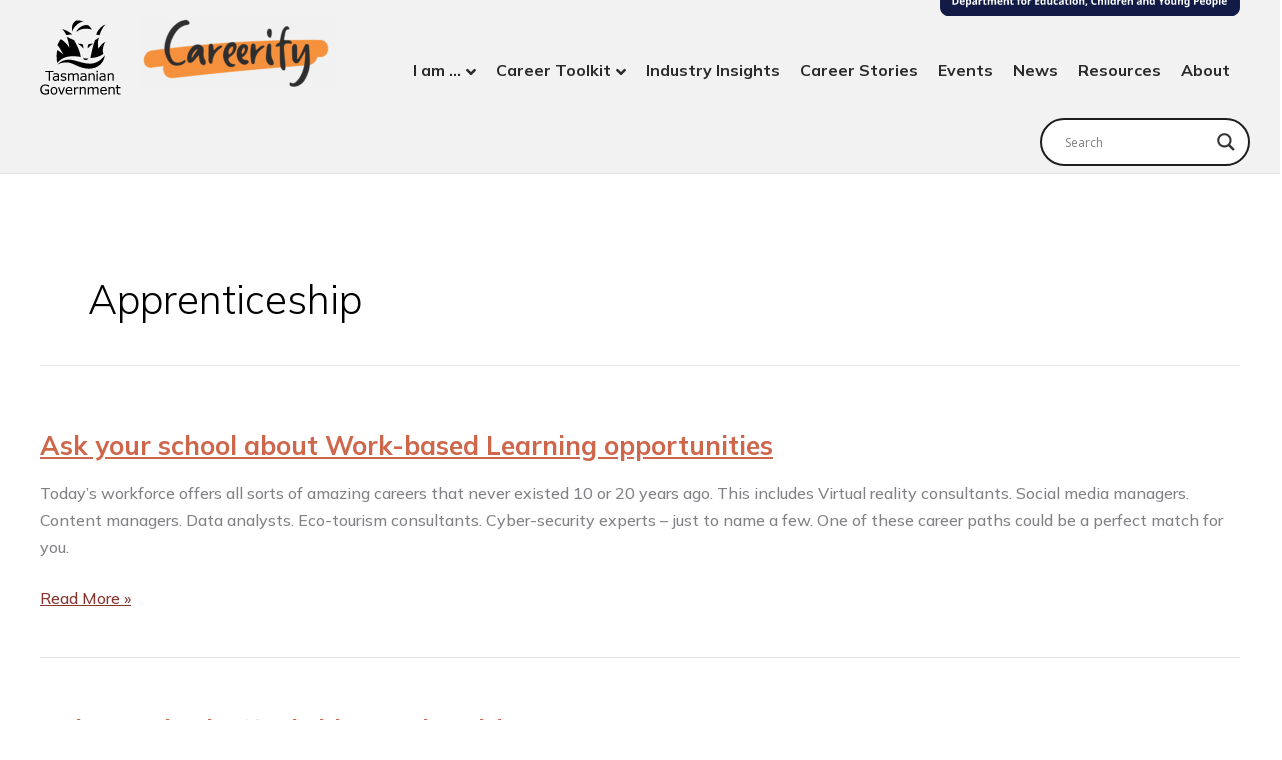

--- FILE ---
content_type: text/html; charset=UTF-8
request_url: https://careerify.tas.gov.au/tag/apprenticeship/
body_size: 62933
content:
<!DOCTYPE html>
<html lang="en-AU">
<head>
<meta charset="UTF-8">
<meta name="viewport" content="width=device-width, initial-scale=1">
	<link rel="profile" href="https://gmpg.org/xfn/11"> 
	<title>Apprenticeship &#8211; Careerify</title>
<meta name='robots' content='max-image-preview:large' />
<link rel='dns-prefetch' href='//careerify.tas.gov.au' />
<link rel='dns-prefetch' href='//fonts.googleapis.com' />
<link rel="alternate" type="application/rss+xml" title="Careerify &raquo; Feed" href="https://careerify.tas.gov.au/feed/" />
<link rel="alternate" type="application/rss+xml" title="Careerify &raquo; Comments Feed" href="https://careerify.tas.gov.au/comments/feed/" />
<link rel="alternate" type="text/calendar" title="Careerify &raquo; iCal Feed" href="https://careerify.tas.gov.au/events/?ical=1" />
<link rel="alternate" type="application/rss+xml" title="Careerify &raquo; Apprenticeship Tag Feed" href="https://careerify.tas.gov.au/tag/apprenticeship/feed/" />
<style id='wp-img-auto-sizes-contain-inline-css'>
img:is([sizes=auto i],[sizes^="auto," i]){contain-intrinsic-size:3000px 1500px}
/*# sourceURL=wp-img-auto-sizes-contain-inline-css */
</style>
<link rel='stylesheet' id='astra-theme-css-css' href='https://careerify.tas.gov.au/wp-content/themes/astra/assets/css/minified/frontend.min.css?ver=4.12.1' media='all' />
<style id='astra-theme-css-inline-css'>
:root{--ast-post-nav-space:0;--ast-container-default-xlg-padding:3em;--ast-container-default-lg-padding:3em;--ast-container-default-slg-padding:2em;--ast-container-default-md-padding:3em;--ast-container-default-sm-padding:3em;--ast-container-default-xs-padding:2.4em;--ast-container-default-xxs-padding:1.8em;--ast-code-block-background:#EEEEEE;--ast-comment-inputs-background:#FAFAFA;--ast-normal-container-width:1200px;--ast-narrow-container-width:750px;--ast-blog-title-font-weight:normal;--ast-blog-meta-weight:inherit;--ast-global-color-primary:var(--ast-global-color-5);--ast-global-color-secondary:var(--ast-global-color-4);--ast-global-color-alternate-background:var(--ast-global-color-7);--ast-global-color-subtle-background:var(--ast-global-color-6);--ast-bg-style-guide:var( --ast-global-color-secondary,--ast-global-color-5 );--ast-shadow-style-guide:0px 0px 4px 0 #00000057;--ast-global-dark-bg-style:#fff;--ast-global-dark-lfs:#fbfbfb;--ast-widget-bg-color:#fafafa;--ast-wc-container-head-bg-color:#fbfbfb;--ast-title-layout-bg:#eeeeee;--ast-search-border-color:#e7e7e7;--ast-lifter-hover-bg:#e6e6e6;--ast-gallery-block-color:#000;--srfm-color-input-label:var(--ast-global-color-2);}html{font-size:100%;}a{color:#c6503b;}a:hover,a:focus{color:#424244;}body,button,input,select,textarea,.ast-button,.ast-custom-button{font-family:'Mulish',sans-serif;font-weight:500;font-size:16px;font-size:1rem;line-height:var(--ast-body-line-height,1.7em);}blockquote{color:#000000;}p,.entry-content p{margin-bottom:0.5em;}h1,h2,h3,h4,h5,h6,.entry-content :where(h1,h2,h3,h4,h5,h6),.site-title,.site-title a{font-weight:900;}.ast-site-identity .site-title a{color:var(--ast-global-color-2);}.site-title{font-size:35px;font-size:2.1875rem;display:none;}header .custom-logo-link img{max-width:200px;width:200px;}.astra-logo-svg{width:200px;}.site-header .site-description{font-size:15px;font-size:0.9375rem;display:none;}.entry-title{font-size:26px;font-size:1.625rem;}.archive .ast-article-post .ast-article-inner,.blog .ast-article-post .ast-article-inner,.archive .ast-article-post .ast-article-inner:hover,.blog .ast-article-post .ast-article-inner:hover{overflow:hidden;}h1,.entry-content :where(h1){font-size:40px;font-size:2.5rem;line-height:1.4em;}h2,.entry-content :where(h2){font-size:35px;font-size:2.1875rem;line-height:1.3em;}h3,.entry-content :where(h3){font-size:24px;font-size:1.5rem;line-height:1.3em;}h4,.entry-content :where(h4){font-size:24px;font-size:1.5rem;line-height:1.2em;}h5,.entry-content :where(h5){font-size:19px;font-size:1.1875rem;line-height:1.2em;}h6,.entry-content :where(h6){font-size:16px;font-size:1rem;line-height:1.25em;}::selection{background-color:#c6503b;color:#ffffff;}body,h1,h2,h3,h4,h5,h6,.entry-title a,.entry-content :where(h1,h2,h3,h4,h5,h6){color:#3b3b3b;}.tagcloud a:hover,.tagcloud a:focus,.tagcloud a.current-item{color:#ffffff;border-color:#c6503b;background-color:#c6503b;}input:focus,input[type="text"]:focus,input[type="email"]:focus,input[type="url"]:focus,input[type="password"]:focus,input[type="reset"]:focus,input[type="search"]:focus,textarea:focus{border-color:#c6503b;}input[type="radio"]:checked,input[type=reset],input[type="checkbox"]:checked,input[type="checkbox"]:hover:checked,input[type="checkbox"]:focus:checked,input[type=range]::-webkit-slider-thumb{border-color:#c6503b;background-color:#c6503b;box-shadow:none;}.site-footer a:hover + .post-count,.site-footer a:focus + .post-count{background:#c6503b;border-color:#c6503b;}.single .nav-links .nav-previous,.single .nav-links .nav-next{color:#c6503b;}.entry-meta,.entry-meta *{line-height:1.45;color:#c6503b;}.entry-meta a:not(.ast-button):hover,.entry-meta a:not(.ast-button):hover *,.entry-meta a:not(.ast-button):focus,.entry-meta a:not(.ast-button):focus *,.page-links > .page-link,.page-links .page-link:hover,.post-navigation a:hover{color:#424244;}#cat option,.secondary .calendar_wrap thead a,.secondary .calendar_wrap thead a:visited{color:#c6503b;}.secondary .calendar_wrap #today,.ast-progress-val span{background:#c6503b;}.secondary a:hover + .post-count,.secondary a:focus + .post-count{background:#c6503b;border-color:#c6503b;}.calendar_wrap #today > a{color:#ffffff;}.page-links .page-link,.single .post-navigation a{color:#c6503b;}.ast-search-menu-icon .search-form button.search-submit{padding:0 4px;}.ast-search-menu-icon form.search-form{padding-right:0;}.ast-search-menu-icon.slide-search input.search-field{width:0;}.ast-header-search .ast-search-menu-icon.ast-dropdown-active .search-form,.ast-header-search .ast-search-menu-icon.ast-dropdown-active .search-field:focus{transition:all 0.2s;}.search-form input.search-field:focus{outline:none;}.ast-archive-title{color:var(--ast-global-color-2);}.widget-title,.widget .wp-block-heading{font-size:22px;font-size:1.375rem;color:var(--ast-global-color-2);}.single .ast-author-details .author-title{color:#424244;}.ast-search-menu-icon.slide-search a:focus-visible:focus-visible,.astra-search-icon:focus-visible,#close:focus-visible,a:focus-visible,.ast-menu-toggle:focus-visible,.site .skip-link:focus-visible,.wp-block-loginout input:focus-visible,.wp-block-search.wp-block-search__button-inside .wp-block-search__inside-wrapper,.ast-header-navigation-arrow:focus-visible,.ast-orders-table__row .ast-orders-table__cell:focus-visible,a#ast-apply-coupon:focus-visible,#ast-apply-coupon:focus-visible,#close:focus-visible,.button.search-submit:focus-visible,#search_submit:focus,.normal-search:focus-visible,.ast-header-account-wrap:focus-visible,.astra-cart-drawer-close:focus,.ast-single-variation:focus,.ast-button:focus,.ast-builder-button-wrap:has(.ast-custom-button-link:focus),.ast-builder-button-wrap .ast-custom-button-link:focus{outline-style:dotted;outline-color:inherit;outline-width:thin;}input:focus,input[type="text"]:focus,input[type="email"]:focus,input[type="url"]:focus,input[type="password"]:focus,input[type="reset"]:focus,input[type="search"]:focus,input[type="number"]:focus,textarea:focus,.wp-block-search__input:focus,[data-section="section-header-mobile-trigger"] .ast-button-wrap .ast-mobile-menu-trigger-minimal:focus,.ast-mobile-popup-drawer.active .menu-toggle-close:focus,#ast-scroll-top:focus,#coupon_code:focus,#ast-coupon-code:focus{border-style:dotted;border-color:inherit;border-width:thin;}input{outline:none;}.ast-logo-title-inline .site-logo-img{padding-right:1em;}.site-logo-img img{ transition:all 0.2s linear;}body .ast-oembed-container *{position:absolute;top:0;width:100%;height:100%;left:0;}body .wp-block-embed-pocket-casts .ast-oembed-container *{position:unset;}.ast-single-post-featured-section + article {margin-top: 2em;}.site-content .ast-single-post-featured-section img {width: 100%;overflow: hidden;object-fit: cover;}.site > .ast-single-related-posts-container {margin-top: 0;}@media (min-width: 922px) {.ast-desktop .ast-container--narrow {max-width: var(--ast-narrow-container-width);margin: 0 auto;}}@media (max-width:921.9px){#ast-desktop-header{display:none;}}@media (min-width:922px){#ast-mobile-header{display:none;}}.wp-block-buttons.aligncenter{justify-content:center;}.wp-block-buttons .wp-block-button.is-style-outline .wp-block-button__link.wp-element-button,.ast-outline-button,.wp-block-uagb-buttons-child .uagb-buttons-repeater.ast-outline-button{border-color:#d65f4b;border-top-width:2px;border-right-width:2px;border-bottom-width:2px;border-left-width:2px;font-family:inherit;font-weight:800;line-height:1em;border-top-left-radius:25px;border-top-right-radius:25px;border-bottom-right-radius:25px;border-bottom-left-radius:25px;}.wp-block-button .wp-block-button__link.wp-element-button.is-style-outline:not(.has-background),.wp-block-button.is-style-outline>.wp-block-button__link.wp-element-button:not(.has-background),.ast-outline-button{background-color:#ffffff;}.entry-content[data-ast-blocks-layout] > figure{margin-bottom:1em;}#page{display:flex;flex-direction:column;min-height:100vh;}.ast-404-layout-1 h1.page-title{color:var(--ast-global-color-2);}.single .post-navigation a{line-height:1em;height:inherit;}.error-404 .page-sub-title{font-size:1.5rem;font-weight:inherit;}.search .site-content .content-area .search-form{margin-bottom:0;}#page .site-content{flex-grow:1;}.widget{margin-bottom:1.25em;}#secondary li{line-height:1.5em;}#secondary .wp-block-group h2{margin-bottom:0.7em;}#secondary h2{font-size:1.7rem;}.ast-separate-container .ast-article-post,.ast-separate-container .ast-article-single,.ast-separate-container .comment-respond{padding:3em;}.ast-separate-container .ast-article-single .ast-article-single{padding:0;}.ast-article-single .wp-block-post-template-is-layout-grid{padding-left:0;}.ast-separate-container .comments-title,.ast-narrow-container .comments-title{padding:1.5em 2em;}.ast-page-builder-template .comment-form-textarea,.ast-comment-formwrap .ast-grid-common-col{padding:0;}.ast-comment-formwrap{padding:0;display:inline-flex;column-gap:20px;width:100%;margin-left:0;margin-right:0;}.comments-area textarea#comment:focus,.comments-area textarea#comment:active,.comments-area .ast-comment-formwrap input[type="text"]:focus,.comments-area .ast-comment-formwrap input[type="text"]:active {box-shadow:none;outline:none;}.archive.ast-page-builder-template .entry-header{margin-top:2em;}.ast-page-builder-template .ast-comment-formwrap{width:100%;}.entry-title{margin-bottom:0.5em;}.ast-archive-description p{font-size:inherit;font-weight:inherit;line-height:inherit;}.ast-separate-container .ast-comment-list li.depth-1,.hentry{margin-bottom:2em;}@media (min-width:921px){.ast-left-sidebar.ast-page-builder-template #secondary,.archive.ast-right-sidebar.ast-page-builder-template .site-main{padding-left:20px;padding-right:20px;}}@media (max-width:544px){.ast-comment-formwrap.ast-row{column-gap:10px;display:inline-block;}#ast-commentform .ast-grid-common-col{position:relative;width:100%;}}@media (min-width:1201px){.ast-separate-container .ast-article-post,.ast-separate-container .ast-article-single,.ast-separate-container .ast-author-box,.ast-separate-container .ast-404-layout-1,.ast-separate-container .no-results{padding:3em;}}@media (max-width:921px){.ast-left-sidebar #content > .ast-container{display:flex;flex-direction:column-reverse;width:100%;}}@media (min-width:922px){.ast-separate-container.ast-right-sidebar #primary,.ast-separate-container.ast-left-sidebar #primary{border:0;}.search-no-results.ast-separate-container #primary{margin-bottom:4em;}}.wp-block-button .wp-block-button__link{color:#d65f4b;}.wp-block-button .wp-block-button__link:hover,.wp-block-button .wp-block-button__link:focus{color:#ffffff;background-color:#424244;border-color:#424244;}.wp-block-button .wp-block-button__link,.wp-block-search .wp-block-search__button,body .wp-block-file .wp-block-file__button{border-style:solid;border-top-width:2px;border-right-width:2px;border-left-width:2px;border-bottom-width:2px;border-color:#d65f4b;background-color:#ffffff;color:#d65f4b;font-family:inherit;font-weight:800;line-height:1em;letter-spacing:0;border-top-left-radius:25px;border-top-right-radius:25px;border-bottom-right-radius:25px;border-bottom-left-radius:25px;padding-top:10px;padding-right:40px;padding-bottom:10px;padding-left:40px;}.menu-toggle,button,.ast-button,.ast-custom-button,.button,input#submit,input[type="button"],input[type="submit"],input[type="reset"],form[CLASS*="wp-block-search__"].wp-block-search .wp-block-search__inside-wrapper .wp-block-search__button,body .wp-block-file .wp-block-file__button,.search .search-submit{border-style:solid;border-top-width:2px;border-right-width:2px;border-left-width:2px;border-bottom-width:2px;color:#d65f4b;border-color:#d65f4b;background-color:#ffffff;padding-top:10px;padding-right:40px;padding-bottom:10px;padding-left:40px;font-family:inherit;font-weight:800;line-height:1em;letter-spacing:0;border-top-left-radius:25px;border-top-right-radius:25px;border-bottom-right-radius:25px;border-bottom-left-radius:25px;}button:focus,.menu-toggle:hover,button:hover,.ast-button:hover,.ast-custom-button:hover .button:hover,.ast-custom-button:hover ,input[type=reset]:hover,input[type=reset]:focus,input#submit:hover,input#submit:focus,input[type="button"]:hover,input[type="button"]:focus,input[type="submit"]:hover,input[type="submit"]:focus,form[CLASS*="wp-block-search__"].wp-block-search .wp-block-search__inside-wrapper .wp-block-search__button:hover,form[CLASS*="wp-block-search__"].wp-block-search .wp-block-search__inside-wrapper .wp-block-search__button:focus,body .wp-block-file .wp-block-file__button:hover,body .wp-block-file .wp-block-file__button:focus{color:#ffffff;background-color:#424244;border-color:#424244;}form[CLASS*="wp-block-search__"].wp-block-search .wp-block-search__inside-wrapper .wp-block-search__button.has-icon{padding-top:calc(10px - 3px);padding-right:calc(40px - 3px);padding-bottom:calc(10px - 3px);padding-left:calc(40px - 3px);}@media (max-width:921px){.ast-mobile-header-stack .main-header-bar .ast-search-menu-icon{display:inline-block;}.ast-header-break-point.ast-header-custom-item-outside .ast-mobile-header-stack .main-header-bar .ast-search-icon{margin:0;}.ast-comment-avatar-wrap img{max-width:2.5em;}.ast-comment-meta{padding:0 1.8888em 1.3333em;}.ast-separate-container .ast-comment-list li.depth-1{padding:1.5em 2.14em;}.ast-separate-container .comment-respond{padding:2em 2.14em;}}@media (min-width:544px){.ast-container{max-width:100%;}}@media (max-width:544px){.ast-separate-container .ast-article-post,.ast-separate-container .ast-article-single,.ast-separate-container .comments-title,.ast-separate-container .ast-archive-description{padding:1.5em 1em;}.ast-separate-container #content .ast-container{padding-left:0.54em;padding-right:0.54em;}.ast-separate-container .ast-comment-list .bypostauthor{padding:.5em;}.ast-search-menu-icon.ast-dropdown-active .search-field{width:170px;}} #ast-mobile-header .ast-site-header-cart-li a{pointer-events:none;}@media (max-width:921px){.widget-title{font-size:22px;font-size:1.375rem;}body,button,input,select,textarea,.ast-button,.ast-custom-button{font-size:16px;font-size:1rem;}#secondary,#secondary button,#secondary input,#secondary select,#secondary textarea{font-size:16px;font-size:1rem;}.site-title{display:none;}.site-header .site-description{display:none;}h1,.entry-content :where(h1){font-size:35px;}h2,.entry-content :where(h2){font-size:30px;}h3,.entry-content :where(h3){font-size:25px;}h4,.entry-content :where(h4){font-size:20px;font-size:1.25rem;}.astra-logo-svg{width:120px;}header .custom-logo-link img,.ast-header-break-point .site-logo-img .custom-mobile-logo-link img{max-width:120px;width:120px;}}@media (max-width:544px){.widget-title{font-size:22px;font-size:1.375rem;}body,button,input,select,textarea,.ast-button,.ast-custom-button{font-size:16px;font-size:1rem;}#secondary,#secondary button,#secondary input,#secondary select,#secondary textarea{font-size:16px;font-size:1rem;}.site-title{display:none;}.site-header .site-description{display:none;}h1,.entry-content :where(h1){font-size:28px;}h2,.entry-content :where(h2){font-size:26px;}h3,.entry-content :where(h3){font-size:25px;}h4,.entry-content :where(h4){font-size:20px;font-size:1.25rem;}header .custom-logo-link img,.ast-header-break-point .site-branding img,.ast-header-break-point .custom-logo-link img{max-width:160px;width:160px;}.astra-logo-svg{width:160px;}.ast-header-break-point .site-logo-img .custom-mobile-logo-link img{max-width:160px;}}@media (max-width:544px){html{font-size:100%;}}@media (min-width:922px){.ast-container{max-width:1240px;}}@font-face {font-family: "Astra";src: url(https://careerify.tas.gov.au/wp-content/themes/astra/assets/fonts/astra.woff) format("woff"),url(https://careerify.tas.gov.au/wp-content/themes/astra/assets/fonts/astra.ttf) format("truetype"),url(https://careerify.tas.gov.au/wp-content/themes/astra/assets/fonts/astra.svg#astra) format("svg");font-weight: normal;font-style: normal;font-display: fallback;}.ast-blog-layout-6-grid .ast-blog-featured-section:before { content: ""; }.cat-links.badge a,.tags-links.badge a {padding: 4px 8px;border-radius: 3px;font-weight: 400;}.cat-links.underline a,.tags-links.underline a{text-decoration: underline;}@media (min-width:922px){.main-header-menu .sub-menu .menu-item.ast-left-align-sub-menu:hover > .sub-menu,.main-header-menu .sub-menu .menu-item.ast-left-align-sub-menu.focus > .sub-menu{margin-left:-0px;}}.site .comments-area{padding-bottom:3em;}.footer-widget-area[data-section^="section-fb-html-"] .ast-builder-html-element{text-align:center;}.astra-icon-down_arrow::after {content: "\e900";font-family: Astra;}.astra-icon-close::after {content: "\e5cd";font-family: Astra;}.astra-icon-drag_handle::after {content: "\e25d";font-family: Astra;}.astra-icon-format_align_justify::after {content: "\e235";font-family: Astra;}.astra-icon-menu::after {content: "\e5d2";font-family: Astra;}.astra-icon-reorder::after {content: "\e8fe";font-family: Astra;}.astra-icon-search::after {content: "\e8b6";font-family: Astra;}.astra-icon-zoom_in::after {content: "\e56b";font-family: Astra;}.astra-icon-check-circle::after {content: "\e901";font-family: Astra;}.astra-icon-shopping-cart::after {content: "\f07a";font-family: Astra;}.astra-icon-shopping-bag::after {content: "\f290";font-family: Astra;}.astra-icon-shopping-basket::after {content: "\f291";font-family: Astra;}.astra-icon-circle-o::after {content: "\e903";font-family: Astra;}.astra-icon-certificate::after {content: "\e902";font-family: Astra;}.wp-block-file {display: flex;align-items: center;flex-wrap: wrap;justify-content: space-between;}.wp-block-pullquote {border: none;}.wp-block-pullquote blockquote::before {content: "\201D";font-family: "Helvetica",sans-serif;display: flex;transform: rotate( 180deg );font-size: 6rem;font-style: normal;line-height: 1;font-weight: bold;align-items: center;justify-content: center;}.has-text-align-right > blockquote::before {justify-content: flex-start;}.has-text-align-left > blockquote::before {justify-content: flex-end;}figure.wp-block-pullquote.is-style-solid-color blockquote {max-width: 100%;text-align: inherit;}:root {--wp--custom--ast-default-block-top-padding: 3em;--wp--custom--ast-default-block-right-padding: 3em;--wp--custom--ast-default-block-bottom-padding: 3em;--wp--custom--ast-default-block-left-padding: 3em;--wp--custom--ast-container-width: 1200px;--wp--custom--ast-content-width-size: 1200px;--wp--custom--ast-wide-width-size: calc(1200px + var(--wp--custom--ast-default-block-left-padding) + var(--wp--custom--ast-default-block-right-padding));}.ast-narrow-container {--wp--custom--ast-content-width-size: 750px;--wp--custom--ast-wide-width-size: 750px;}@media(max-width: 921px) {:root {--wp--custom--ast-default-block-top-padding: 3em;--wp--custom--ast-default-block-right-padding: 2em;--wp--custom--ast-default-block-bottom-padding: 3em;--wp--custom--ast-default-block-left-padding: 2em;}}@media(max-width: 544px) {:root {--wp--custom--ast-default-block-top-padding: 3em;--wp--custom--ast-default-block-right-padding: 1.5em;--wp--custom--ast-default-block-bottom-padding: 3em;--wp--custom--ast-default-block-left-padding: 1.5em;}}.entry-content > .wp-block-group,.entry-content > .wp-block-cover,.entry-content > .wp-block-columns {padding-top: var(--wp--custom--ast-default-block-top-padding);padding-right: var(--wp--custom--ast-default-block-right-padding);padding-bottom: var(--wp--custom--ast-default-block-bottom-padding);padding-left: var(--wp--custom--ast-default-block-left-padding);}.ast-plain-container.ast-no-sidebar .entry-content > .alignfull,.ast-page-builder-template .ast-no-sidebar .entry-content > .alignfull {margin-left: calc( -50vw + 50%);margin-right: calc( -50vw + 50%);max-width: 100vw;width: 100vw;}.ast-plain-container.ast-no-sidebar .entry-content .alignfull .alignfull,.ast-page-builder-template.ast-no-sidebar .entry-content .alignfull .alignfull,.ast-plain-container.ast-no-sidebar .entry-content .alignfull .alignwide,.ast-page-builder-template.ast-no-sidebar .entry-content .alignfull .alignwide,.ast-plain-container.ast-no-sidebar .entry-content .alignwide .alignfull,.ast-page-builder-template.ast-no-sidebar .entry-content .alignwide .alignfull,.ast-plain-container.ast-no-sidebar .entry-content .alignwide .alignwide,.ast-page-builder-template.ast-no-sidebar .entry-content .alignwide .alignwide,.ast-plain-container.ast-no-sidebar .entry-content .wp-block-column .alignfull,.ast-page-builder-template.ast-no-sidebar .entry-content .wp-block-column .alignfull,.ast-plain-container.ast-no-sidebar .entry-content .wp-block-column .alignwide,.ast-page-builder-template.ast-no-sidebar .entry-content .wp-block-column .alignwide {margin-left: auto;margin-right: auto;width: 100%;}[data-ast-blocks-layout] .wp-block-separator:not(.is-style-dots) {height: 0;}[data-ast-blocks-layout] .wp-block-separator {margin: 20px auto;}[data-ast-blocks-layout] .wp-block-separator:not(.is-style-wide):not(.is-style-dots) {max-width: 100px;}[data-ast-blocks-layout] .wp-block-separator.has-background {padding: 0;}.entry-content[data-ast-blocks-layout] > * {max-width: var(--wp--custom--ast-content-width-size);margin-left: auto;margin-right: auto;}.entry-content[data-ast-blocks-layout] > .alignwide {max-width: var(--wp--custom--ast-wide-width-size);}.entry-content[data-ast-blocks-layout] .alignfull {max-width: none;}.entry-content .wp-block-columns {margin-bottom: 0;}blockquote {margin: 1.5em;border-color: rgba(0,0,0,0.05);}.wp-block-quote:not(.has-text-align-right):not(.has-text-align-center) {border-left: 5px solid rgba(0,0,0,0.05);}.has-text-align-right > blockquote,blockquote.has-text-align-right {border-right: 5px solid rgba(0,0,0,0.05);}.has-text-align-left > blockquote,blockquote.has-text-align-left {border-left: 5px solid rgba(0,0,0,0.05);}.wp-block-site-tagline,.wp-block-latest-posts .read-more {margin-top: 15px;}.wp-block-loginout p label {display: block;}.wp-block-loginout p:not(.login-remember):not(.login-submit) input {width: 100%;}.wp-block-loginout input:focus {border-color: transparent;}.wp-block-loginout input:focus {outline: thin dotted;}.entry-content .wp-block-media-text .wp-block-media-text__content {padding: 0 0 0 8%;}.entry-content .wp-block-media-text.has-media-on-the-right .wp-block-media-text__content {padding: 0 8% 0 0;}.entry-content .wp-block-media-text.has-background .wp-block-media-text__content {padding: 8%;}.entry-content .wp-block-cover:not([class*="background-color"]):not(.has-text-color.has-link-color) .wp-block-cover__inner-container,.entry-content .wp-block-cover:not([class*="background-color"]) .wp-block-cover-image-text,.entry-content .wp-block-cover:not([class*="background-color"]) .wp-block-cover-text,.entry-content .wp-block-cover-image:not([class*="background-color"]) .wp-block-cover__inner-container,.entry-content .wp-block-cover-image:not([class*="background-color"]) .wp-block-cover-image-text,.entry-content .wp-block-cover-image:not([class*="background-color"]) .wp-block-cover-text {color: var(--ast-global-color-primary,var(--ast-global-color-5));}.wp-block-loginout .login-remember input {width: 1.1rem;height: 1.1rem;margin: 0 5px 4px 0;vertical-align: middle;}.wp-block-latest-posts > li > *:first-child,.wp-block-latest-posts:not(.is-grid) > li:first-child {margin-top: 0;}.entry-content > .wp-block-buttons,.entry-content > .wp-block-uagb-buttons {margin-bottom: 1.5em;}.wp-block-search__inside-wrapper .wp-block-search__input {padding: 0 10px;color: var(--ast-global-color-3);background: var(--ast-global-color-primary,var(--ast-global-color-5));border-color: var(--ast-border-color);}.wp-block-latest-posts .read-more {margin-bottom: 1.5em;}.wp-block-search__no-button .wp-block-search__inside-wrapper .wp-block-search__input {padding-top: 5px;padding-bottom: 5px;}.wp-block-latest-posts .wp-block-latest-posts__post-date,.wp-block-latest-posts .wp-block-latest-posts__post-author {font-size: 1rem;}.wp-block-latest-posts > li > *,.wp-block-latest-posts:not(.is-grid) > li {margin-top: 12px;margin-bottom: 12px;}.ast-page-builder-template .entry-content[data-ast-blocks-layout] > .alignwide:where(:not(.uagb-is-root-container):not(.spectra-is-root-container)) > * {max-width: var(--wp--custom--ast-wide-width-size);}.ast-page-builder-template .entry-content[data-ast-blocks-layout] > .inherit-container-width > *,.ast-page-builder-template .entry-content[data-ast-blocks-layout] > *:not(.wp-block-group):where(:not(.uagb-is-root-container):not(.spectra-is-root-container)) > *,.entry-content[data-ast-blocks-layout] > .wp-block-cover .wp-block-cover__inner-container {max-width: var(--wp--custom--ast-content-width-size) ;margin-left: auto;margin-right: auto;}.ast-page-builder-template .entry-content[data-ast-blocks-layout] > *,.ast-page-builder-template .entry-content[data-ast-blocks-layout] > .alignfull:where(:not(.wp-block-group):not(.uagb-is-root-container):not(.spectra-is-root-container)) > * {max-width: none;}.entry-content[data-ast-blocks-layout] .wp-block-cover:not(.alignleft):not(.alignright) {width: auto;}@media(max-width: 1200px) {.ast-separate-container .entry-content > .alignfull,.ast-separate-container .entry-content[data-ast-blocks-layout] > .alignwide,.ast-plain-container .entry-content[data-ast-blocks-layout] > .alignwide,.ast-plain-container .entry-content .alignfull {margin-left: calc(-1 * min(var(--ast-container-default-xlg-padding),20px)) ;margin-right: calc(-1 * min(var(--ast-container-default-xlg-padding),20px));}}@media(min-width: 1201px) {.ast-separate-container .entry-content > .alignfull {margin-left: calc(-1 * var(--ast-container-default-xlg-padding) );margin-right: calc(-1 * var(--ast-container-default-xlg-padding) );}.ast-separate-container .entry-content[data-ast-blocks-layout] > .alignwide,.ast-plain-container .entry-content[data-ast-blocks-layout] > .alignwide {margin-left: calc(-1 * var(--wp--custom--ast-default-block-left-padding) );margin-right: calc(-1 * var(--wp--custom--ast-default-block-right-padding) );}}@media(min-width: 921px) {.ast-separate-container .entry-content .wp-block-group.alignwide:not(.inherit-container-width) > :where(:not(.alignleft):not(.alignright)),.ast-plain-container .entry-content .wp-block-group.alignwide:not(.inherit-container-width) > :where(:not(.alignleft):not(.alignright)) {max-width: calc( var(--wp--custom--ast-content-width-size) + 80px );}.ast-plain-container.ast-right-sidebar .entry-content[data-ast-blocks-layout] .alignfull,.ast-plain-container.ast-left-sidebar .entry-content[data-ast-blocks-layout] .alignfull {margin-left: -60px;margin-right: -60px;}}@media(min-width: 544px) {.entry-content > .alignleft {margin-right: 20px;}.entry-content > .alignright {margin-left: 20px;}}@media (max-width:544px){.wp-block-columns .wp-block-column:not(:last-child){margin-bottom:20px;}.wp-block-latest-posts{margin:0;}}@media( max-width: 600px ) {.entry-content .wp-block-media-text .wp-block-media-text__content,.entry-content .wp-block-media-text.has-media-on-the-right .wp-block-media-text__content {padding: 8% 0 0;}.entry-content .wp-block-media-text.has-background .wp-block-media-text__content {padding: 8%;}}.ast-page-builder-template .entry-header {padding-left: 0;}.ast-narrow-container .site-content .wp-block-uagb-image--align-full .wp-block-uagb-image__figure {max-width: 100%;margin-left: auto;margin-right: auto;}:root .has-ast-global-color-0-color{color:var(--ast-global-color-0);}:root .has-ast-global-color-0-background-color{background-color:var(--ast-global-color-0);}:root .wp-block-button .has-ast-global-color-0-color{color:var(--ast-global-color-0);}:root .wp-block-button .has-ast-global-color-0-background-color{background-color:var(--ast-global-color-0);}:root .has-ast-global-color-1-color{color:var(--ast-global-color-1);}:root .has-ast-global-color-1-background-color{background-color:var(--ast-global-color-1);}:root .wp-block-button .has-ast-global-color-1-color{color:var(--ast-global-color-1);}:root .wp-block-button .has-ast-global-color-1-background-color{background-color:var(--ast-global-color-1);}:root .has-ast-global-color-2-color{color:var(--ast-global-color-2);}:root .has-ast-global-color-2-background-color{background-color:var(--ast-global-color-2);}:root .wp-block-button .has-ast-global-color-2-color{color:var(--ast-global-color-2);}:root .wp-block-button .has-ast-global-color-2-background-color{background-color:var(--ast-global-color-2);}:root .has-ast-global-color-3-color{color:var(--ast-global-color-3);}:root .has-ast-global-color-3-background-color{background-color:var(--ast-global-color-3);}:root .wp-block-button .has-ast-global-color-3-color{color:var(--ast-global-color-3);}:root .wp-block-button .has-ast-global-color-3-background-color{background-color:var(--ast-global-color-3);}:root .has-ast-global-color-4-color{color:var(--ast-global-color-4);}:root .has-ast-global-color-4-background-color{background-color:var(--ast-global-color-4);}:root .wp-block-button .has-ast-global-color-4-color{color:var(--ast-global-color-4);}:root .wp-block-button .has-ast-global-color-4-background-color{background-color:var(--ast-global-color-4);}:root .has-ast-global-color-5-color{color:var(--ast-global-color-5);}:root .has-ast-global-color-5-background-color{background-color:var(--ast-global-color-5);}:root .wp-block-button .has-ast-global-color-5-color{color:var(--ast-global-color-5);}:root .wp-block-button .has-ast-global-color-5-background-color{background-color:var(--ast-global-color-5);}:root .has-ast-global-color-6-color{color:var(--ast-global-color-6);}:root .has-ast-global-color-6-background-color{background-color:var(--ast-global-color-6);}:root .wp-block-button .has-ast-global-color-6-color{color:var(--ast-global-color-6);}:root .wp-block-button .has-ast-global-color-6-background-color{background-color:var(--ast-global-color-6);}:root .has-ast-global-color-7-color{color:var(--ast-global-color-7);}:root .has-ast-global-color-7-background-color{background-color:var(--ast-global-color-7);}:root .wp-block-button .has-ast-global-color-7-color{color:var(--ast-global-color-7);}:root .wp-block-button .has-ast-global-color-7-background-color{background-color:var(--ast-global-color-7);}:root .has-ast-global-color-8-color{color:var(--ast-global-color-8);}:root .has-ast-global-color-8-background-color{background-color:var(--ast-global-color-8);}:root .wp-block-button .has-ast-global-color-8-color{color:var(--ast-global-color-8);}:root .wp-block-button .has-ast-global-color-8-background-color{background-color:var(--ast-global-color-8);}:root{--ast-global-color-0:#0170B9;--ast-global-color-1:#3a3a3a;--ast-global-color-2:#3a3a3a;--ast-global-color-3:#4B4F58;--ast-global-color-4:#F5F5F5;--ast-global-color-5:#FFFFFF;--ast-global-color-6:#E5E5E5;--ast-global-color-7:#424242;--ast-global-color-8:#000000;}:root {--ast-border-color : var(--ast-global-color-6);}.ast-archive-entry-banner {-js-display: flex;display: flex;flex-direction: column;justify-content: center;text-align: center;position: relative;background: var(--ast-title-layout-bg);}.ast-archive-entry-banner[data-banner-width-type="custom"] {margin: 0 auto;width: 100%;}.ast-archive-entry-banner[data-banner-layout="layout-1"] {background: inherit;padding: 20px 0;text-align: left;}body.archive .ast-archive-description{max-width:1200px;width:100%;text-align:left;padding-top:3em;padding-right:3em;padding-bottom:3em;padding-left:3em;}body.archive .ast-archive-description .ast-archive-title,body.archive .ast-archive-description .ast-archive-title *{font-size:40px;font-size:2.5rem;}body.archive .ast-archive-description > *:not(:last-child){margin-bottom:10px;}@media (max-width:921px){body.archive .ast-archive-description{text-align:left;}}@media (max-width:544px){body.archive .ast-archive-description{text-align:left;}}.ast-breadcrumbs .trail-browse,.ast-breadcrumbs .trail-items,.ast-breadcrumbs .trail-items li{display:inline-block;margin:0;padding:0;border:none;background:inherit;text-indent:0;text-decoration:none;}.ast-breadcrumbs .trail-browse{font-size:inherit;font-style:inherit;font-weight:inherit;color:inherit;}.ast-breadcrumbs .trail-items{list-style:none;}.trail-items li::after{padding:0 0.3em;content:"\00bb";}.trail-items li:last-of-type::after{display:none;}.trail-items li::after{content:"\003E";}.ast-breadcrumbs-wrapper .trail-items a{color:#767575;}.ast-breadcrumbs-wrapper .trail-items .trail-end{color:#3b3b3b;}.ast-breadcrumbs-wrapper .trail-items a:hover{color:#767575;}.ast-breadcrumbs-wrapper .trail-items li::after{color:#d5d5d5;}.ast-breadcrumbs-wrapper,.ast-breadcrumbs-wrapper *{font-weight:700;font-size:14px;font-size:0.875rem;}.ast-default-menu-enable.ast-main-header-nav-open.ast-header-break-point .main-header-bar.ast-header-breadcrumb,.ast-main-header-nav-open .main-header-bar.ast-header-breadcrumb{padding-top:1em;padding-bottom:1em;}.ast-header-break-point .main-header-bar.ast-header-breadcrumb{border-bottom-width:1px;border-bottom-color:#eaeaea;border-bottom-style:solid;}.ast-breadcrumbs-wrapper{line-height:1.4;}.ast-breadcrumbs-wrapper .rank-math-breadcrumb p{margin-bottom:0px;}.ast-breadcrumbs-wrapper{display:block;width:100%;}h1,h2,h3,h4,h5,h6,.entry-content :where(h1,h2,h3,h4,h5,h6){color:var(--ast-global-color-2);}.entry-title a{color:var(--ast-global-color-2);}@media (max-width:921px){.ast-builder-grid-row-container.ast-builder-grid-row-tablet-3-firstrow .ast-builder-grid-row > *:first-child,.ast-builder-grid-row-container.ast-builder-grid-row-tablet-3-lastrow .ast-builder-grid-row > *:last-child{grid-column:1 / -1;}}@media (max-width:544px){.ast-builder-grid-row-container.ast-builder-grid-row-mobile-3-firstrow .ast-builder-grid-row > *:first-child,.ast-builder-grid-row-container.ast-builder-grid-row-mobile-3-lastrow .ast-builder-grid-row > *:last-child{grid-column:1 / -1;}}.ast-builder-layout-element .ast-site-identity{margin-top:-35px;margin-bottom:-35px;margin-left:0px;margin-right:-35px;}.ast-builder-layout-element[data-section="title_tagline"]{display:flex;}@media (max-width:921px){.ast-header-break-point .ast-builder-layout-element[data-section="title_tagline"]{display:flex;}}@media (max-width:544px){.ast-header-break-point .ast-builder-layout-element[data-section="title_tagline"]{display:flex;}}.ast-builder-menu-1{font-family:'Mulish',sans-serif;font-weight:700;}.ast-builder-menu-1 .menu-item > .menu-link{line-height:2em;font-size:16px;font-size:1rem;color:#424143;padding-top:10px;padding-bottom:10px;padding-left:10px;padding-right:10px;}.ast-builder-menu-1 .menu-item > .ast-menu-toggle{color:#424143;}.ast-builder-menu-1 .menu-item:hover > .menu-link,.ast-builder-menu-1 .inline-on-mobile .menu-item:hover > .ast-menu-toggle{color:#8a1b08;}.ast-builder-menu-1 .menu-item:hover > .ast-menu-toggle{color:#8a1b08;}.ast-builder-menu-1 .menu-item.current-menu-item > .menu-link,.ast-builder-menu-1 .inline-on-mobile .menu-item.current-menu-item > .ast-menu-toggle,.ast-builder-menu-1 .current-menu-ancestor > .menu-link{color:#9d200a;}.ast-builder-menu-1 .menu-item.current-menu-item > .ast-menu-toggle{color:#9d200a;}.ast-builder-menu-1 .sub-menu,.ast-builder-menu-1 .inline-on-mobile .sub-menu{border-top-width:2px;border-bottom-width:0px;border-right-width:0px;border-left-width:0px;border-color:#c6503b;border-style:solid;width:200px;}.ast-builder-menu-1 .sub-menu .sub-menu{top:-2px;}.ast-builder-menu-1 .main-header-menu > .menu-item > .sub-menu,.ast-builder-menu-1 .main-header-menu > .menu-item > .astra-full-megamenu-wrapper{margin-top:0px;}.ast-desktop .ast-builder-menu-1 .main-header-menu > .menu-item > .sub-menu:before,.ast-desktop .ast-builder-menu-1 .main-header-menu > .menu-item > .astra-full-megamenu-wrapper:before{height:calc( 0px + 2px + 5px );}.ast-builder-menu-1 .menu-item.menu-item-has-children > .ast-menu-toggle{top:10px;right:calc( 10px - 0.907em );}.ast-desktop .ast-builder-menu-1 .menu-item .sub-menu .menu-link{border-style:none;}@media (max-width:921px){.ast-header-break-point .ast-builder-menu-1 .menu-item.menu-item-has-children > .ast-menu-toggle{top:0;}.ast-builder-menu-1 .inline-on-mobile .menu-item.menu-item-has-children > .ast-menu-toggle{right:-15px;}.ast-builder-menu-1 .menu-item-has-children > .menu-link:after{content:unset;}.ast-builder-menu-1 .main-header-menu > .menu-item > .sub-menu,.ast-builder-menu-1 .main-header-menu > .menu-item > .astra-full-megamenu-wrapper{margin-top:0;}}@media (max-width:544px){.ast-header-break-point .ast-builder-menu-1 .menu-item.menu-item-has-children > .ast-menu-toggle{top:0;}.ast-builder-menu-1 .main-header-menu > .menu-item > .sub-menu,.ast-builder-menu-1 .main-header-menu > .menu-item > .astra-full-megamenu-wrapper{margin-top:0;}}.ast-builder-menu-1{display:flex;}@media (max-width:921px){.ast-header-break-point .ast-builder-menu-1{display:flex;}}@media (max-width:544px){.ast-header-break-point .ast-builder-menu-1{display:flex;}}.ast-builder-html-element img.alignnone{display:inline-block;}.ast-builder-html-element p:first-child{margin-top:0;}.ast-builder-html-element p:last-child{margin-bottom:0;}.ast-header-break-point .main-header-bar .ast-builder-html-element{line-height:1.85714285714286;}.ast-header-html-1 .ast-builder-html-element{font-size:15px;font-size:0.9375rem;}.ast-header-html-1{font-size:15px;font-size:0.9375rem;}.ast-header-html-1{display:flex;}@media (max-width:921px){.ast-header-break-point .ast-header-html-1{display:flex;}}@media (max-width:544px){.ast-header-break-point .ast-header-html-1{display:flex;}}.ast-header-html-2 .ast-builder-html-element{font-size:15px;font-size:0.9375rem;}.ast-header-html-2{font-size:15px;font-size:0.9375rem;}.ast-header-html-2{display:flex;}@media (max-width:921px){.ast-header-break-point .ast-header-html-2{display:flex;}}@media (max-width:544px){.ast-header-break-point .ast-header-html-2{display:flex;}}.ast-header-html-3 .ast-builder-html-element{font-size:15px;font-size:0.9375rem;}.ast-header-html-3{font-size:15px;font-size:0.9375rem;}.ast-header-html-3{display:flex;}@media (max-width:921px){.ast-header-break-point .ast-header-html-3{display:flex;}}@media (max-width:544px){.ast-header-break-point .ast-header-html-3{display:flex;}}.ast-header-html-4 .ast-builder-html-element{font-size:15px;font-size:0.9375rem;}.ast-header-html-4{font-size:15px;font-size:0.9375rem;}.ast-header-html-4{display:flex;}@media (max-width:921px){.ast-header-break-point .ast-header-html-4{display:flex;}}@media (max-width:544px){.ast-header-break-point .ast-header-html-4{display:flex;}}.site-below-footer-wrap{padding-top:20px;padding-bottom:20px;}.site-below-footer-wrap[data-section="section-below-footer-builder"]{background-color:#333333;background-image:none;min-height:80px;border-style:solid;border-width:0px;border-top-width:1px;border-top-color:var(--ast-global-color-subtle-background,--ast-global-color-6);}.site-below-footer-wrap[data-section="section-below-footer-builder"] .ast-builder-grid-row{max-width:1200px;min-height:80px;margin-left:auto;margin-right:auto;}.site-below-footer-wrap[data-section="section-below-footer-builder"] .ast-builder-grid-row,.site-below-footer-wrap[data-section="section-below-footer-builder"] .site-footer-section{align-items:flex-start;}.site-below-footer-wrap[data-section="section-below-footer-builder"].ast-footer-row-inline .site-footer-section{display:flex;margin-bottom:0;}.ast-builder-grid-row-full .ast-builder-grid-row{grid-template-columns:1fr;}@media (max-width:921px){.site-below-footer-wrap[data-section="section-below-footer-builder"].ast-footer-row-tablet-inline .site-footer-section{display:flex;margin-bottom:0;}.site-below-footer-wrap[data-section="section-below-footer-builder"].ast-footer-row-tablet-stack .site-footer-section{display:block;margin-bottom:10px;}.ast-builder-grid-row-container.ast-builder-grid-row-tablet-full .ast-builder-grid-row{grid-template-columns:1fr;}}@media (max-width:544px){.site-below-footer-wrap[data-section="section-below-footer-builder"].ast-footer-row-mobile-inline .site-footer-section{display:flex;margin-bottom:0;}.site-below-footer-wrap[data-section="section-below-footer-builder"].ast-footer-row-mobile-stack .site-footer-section{display:block;margin-bottom:10px;}.ast-builder-grid-row-container.ast-builder-grid-row-mobile-full .ast-builder-grid-row{grid-template-columns:1fr;}}@media (max-width:544px){.site-below-footer-wrap[data-section="section-below-footer-builder"]{padding-top:20px;padding-bottom:20px;padding-left:20px;padding-right:20px;}}.site-below-footer-wrap[data-section="section-below-footer-builder"]{display:grid;}@media (max-width:921px){.ast-header-break-point .site-below-footer-wrap[data-section="section-below-footer-builder"]{display:grid;}}@media (max-width:544px){.ast-header-break-point .site-below-footer-wrap[data-section="section-below-footer-builder"]{display:grid;}}.ast-builder-html-element img.alignnone{display:inline-block;}.ast-builder-html-element p:first-child{margin-top:0;}.ast-builder-html-element p:last-child{margin-bottom:0;}.ast-header-break-point .main-header-bar .ast-builder-html-element{line-height:1.85714285714286;}.footer-widget-area[data-section="section-fb-html-1"]{display:block;}@media (max-width:921px){.ast-header-break-point .footer-widget-area[data-section="section-fb-html-1"]{display:block;}}@media (max-width:544px){.ast-header-break-point .footer-widget-area[data-section="section-fb-html-1"]{display:block;}}.footer-widget-area[data-section="section-fb-html-2"] .ast-builder-html-element{color:#ffffff;}.footer-widget-area[data-section="section-fb-html-2"] a{color:#f1b672;}.footer-widget-area[data-section="section-fb-html-2"] a:hover{color:#ffffff;}@media (max-width:544px){.footer-widget-area[data-section="section-fb-html-2"] .ast-builder-html-element{color:#ffffff;}.footer-widget-area[data-section="section-fb-html-2"] a{color:#ed9f55;}.footer-widget-area[data-section="section-fb-html-2"] a:hover{color:#ffffff;}}.footer-widget-area[data-section="section-fb-html-2"]{display:block;}@media (max-width:921px){.ast-header-break-point .footer-widget-area[data-section="section-fb-html-2"]{display:block;}}@media (max-width:544px){.ast-header-break-point .footer-widget-area[data-section="section-fb-html-2"]{display:block;}}.footer-widget-area[data-section="section-fb-html-3"] a{color:#f1b672;}.footer-widget-area[data-section="section-fb-html-3"] a:hover{color:#ffffff;}.footer-widget-area[data-section="section-fb-html-3"]{display:block;}@media (max-width:921px){.ast-header-break-point .footer-widget-area[data-section="section-fb-html-3"]{display:block;}}@media (max-width:544px){.ast-header-break-point .footer-widget-area[data-section="section-fb-html-3"]{display:block;}}.footer-widget-area[data-section="section-fb-html-4"] a{color:#f1b672;}.footer-widget-area[data-section="section-fb-html-4"] a:hover{color:#ffffff;}.footer-widget-area[data-section="section-fb-html-4"]{display:block;}@media (max-width:921px){.ast-header-break-point .footer-widget-area[data-section="section-fb-html-4"]{display:block;}}@media (max-width:544px){.ast-header-break-point .footer-widget-area[data-section="section-fb-html-4"]{display:block;}}.footer-widget-area[data-section="section-fb-html-1"] .ast-builder-html-element{text-align:center;}@media (max-width:921px){.footer-widget-area[data-section="section-fb-html-1"] .ast-builder-html-element{text-align:center;}}@media (max-width:544px){.footer-widget-area[data-section="section-fb-html-1"] .ast-builder-html-element{text-align:center;}}.footer-widget-area[data-section="section-fb-html-2"] .ast-builder-html-element{text-align:left;}@media (max-width:921px){.footer-widget-area[data-section="section-fb-html-2"] .ast-builder-html-element{text-align:center;}}@media (max-width:544px){.footer-widget-area[data-section="section-fb-html-2"] .ast-builder-html-element{text-align:center;}}.footer-widget-area[data-section="section-fb-html-3"] .ast-builder-html-element{text-align:left;}@media (max-width:921px){.footer-widget-area[data-section="section-fb-html-3"] .ast-builder-html-element{text-align:center;}}@media (max-width:544px){.footer-widget-area[data-section="section-fb-html-3"] .ast-builder-html-element{text-align:center;}}.footer-widget-area[data-section="section-fb-html-4"] .ast-builder-html-element{text-align:left;}@media (max-width:921px){.footer-widget-area[data-section="section-fb-html-4"] .ast-builder-html-element{text-align:center;}}@media (max-width:544px){.footer-widget-area[data-section="section-fb-html-4"] .ast-builder-html-element{text-align:center;}}.ast-footer-copyright{text-align:left;}.ast-footer-copyright.site-footer-focus-item {color:#ffffff;}@media (max-width:921px){.ast-footer-copyright{text-align:center;}}@media (max-width:544px){.ast-footer-copyright{text-align:left;}}.ast-footer-copyright.ast-builder-layout-element{display:flex;}@media (max-width:921px){.ast-header-break-point .ast-footer-copyright.ast-builder-layout-element{display:flex;}}@media (max-width:544px){.ast-header-break-point .ast-footer-copyright.ast-builder-layout-element{display:flex;}}.site-above-footer-wrap{padding-top:20px;padding-bottom:20px;}.site-above-footer-wrap[data-section="section-above-footer-builder"]{background-color:#333333;background-image:none;min-height:60px;}.site-above-footer-wrap[data-section="section-above-footer-builder"] .ast-builder-grid-row{max-width:1200px;min-height:60px;margin-left:auto;margin-right:auto;}.site-above-footer-wrap[data-section="section-above-footer-builder"] .ast-builder-grid-row,.site-above-footer-wrap[data-section="section-above-footer-builder"] .site-footer-section{align-items:flex-start;}.site-above-footer-wrap[data-section="section-above-footer-builder"].ast-footer-row-inline .site-footer-section{display:flex;margin-bottom:0;}.ast-builder-grid-row-4-equal .ast-builder-grid-row{grid-template-columns:repeat( 4,1fr );}@media (max-width:921px){.site-above-footer-wrap[data-section="section-above-footer-builder"].ast-footer-row-tablet-inline .site-footer-section{display:flex;margin-bottom:0;}.site-above-footer-wrap[data-section="section-above-footer-builder"].ast-footer-row-tablet-stack .site-footer-section{display:block;margin-bottom:10px;}.ast-builder-grid-row-container.ast-builder-grid-row-tablet-4-equal .ast-builder-grid-row{grid-template-columns:repeat( 4,1fr );}}@media (max-width:544px){.site-above-footer-wrap[data-section="section-above-footer-builder"].ast-footer-row-mobile-inline .site-footer-section{display:flex;margin-bottom:0;}.site-above-footer-wrap[data-section="section-above-footer-builder"].ast-footer-row-mobile-stack .site-footer-section{display:block;margin-bottom:10px;}.ast-builder-grid-row-container.ast-builder-grid-row-mobile-full .ast-builder-grid-row{grid-template-columns:1fr;}}@media (max-width:544px){.site-above-footer-wrap[data-section="section-above-footer-builder"]{padding-top:20px;padding-bottom:20px;padding-left:20px;padding-right:20px;}}.site-above-footer-wrap[data-section="section-above-footer-builder"]{display:grid;}@media (max-width:921px){.ast-header-break-point .site-above-footer-wrap[data-section="section-above-footer-builder"]{display:grid;}}@media (max-width:544px){.ast-header-break-point .site-above-footer-wrap[data-section="section-above-footer-builder"]{display:grid;}}.ast-desktop .ast-mega-menu-enabled .ast-builder-menu-1 div:not( .astra-full-megamenu-wrapper) .sub-menu,.ast-builder-menu-1 .inline-on-mobile .sub-menu,.ast-desktop .ast-builder-menu-1 .astra-full-megamenu-wrapper,.ast-desktop .ast-builder-menu-1 .menu-item .sub-menu{box-shadow:0px 4px 10px -2px rgba(0,0,0,0.1);}.ast-desktop .ast-mobile-popup-drawer.active .ast-mobile-popup-inner{max-width:35%;}@media (max-width:921px){.ast-mobile-popup-drawer.active .ast-mobile-popup-inner{max-width:90%;}}@media (max-width:544px){.ast-mobile-popup-drawer.active .ast-mobile-popup-inner{max-width:90%;}}.ast-header-break-point .main-header-bar{border-bottom-width:1px;}@media (min-width:922px){.main-header-bar{border-bottom-width:1px;}}.main-header-menu .menu-item,#astra-footer-menu .menu-item,.main-header-bar .ast-masthead-custom-menu-items{-js-display:flex;display:flex;-webkit-box-pack:center;-webkit-justify-content:center;-moz-box-pack:center;-ms-flex-pack:center;justify-content:center;-webkit-box-orient:vertical;-webkit-box-direction:normal;-webkit-flex-direction:column;-moz-box-orient:vertical;-moz-box-direction:normal;-ms-flex-direction:column;flex-direction:column;}.main-header-menu > .menu-item > .menu-link,#astra-footer-menu > .menu-item > .menu-link{height:100%;-webkit-box-align:center;-webkit-align-items:center;-moz-box-align:center;-ms-flex-align:center;align-items:center;-js-display:flex;display:flex;}.main-header-menu .sub-menu .menu-item.menu-item-has-children > .menu-link:after{position:absolute;right:1em;top:50%;transform:translate(0,-50%) rotate(270deg);}.ast-header-break-point .main-header-bar .main-header-bar-navigation .page_item_has_children > .ast-menu-toggle::before,.ast-header-break-point .main-header-bar .main-header-bar-navigation .menu-item-has-children > .ast-menu-toggle::before,.ast-mobile-popup-drawer .main-header-bar-navigation .menu-item-has-children>.ast-menu-toggle::before,.ast-header-break-point .ast-mobile-header-wrap .main-header-bar-navigation .menu-item-has-children > .ast-menu-toggle::before{font-weight:bold;content:"\e900";font-family:Astra;text-decoration:inherit;display:inline-block;}.ast-header-break-point .main-navigation ul.sub-menu .menu-item .menu-link:before{content:"\e900";font-family:Astra;font-size:.65em;text-decoration:inherit;display:inline-block;transform:translate(0,-2px) rotateZ(270deg);margin-right:5px;}.widget_search .search-form:after{font-family:Astra;font-size:1.2em;font-weight:normal;content:"\e8b6";position:absolute;top:50%;right:15px;transform:translate(0,-50%);}.astra-search-icon::before{content:"\e8b6";font-family:Astra;font-style:normal;font-weight:normal;text-decoration:inherit;text-align:center;-webkit-font-smoothing:antialiased;-moz-osx-font-smoothing:grayscale;z-index:3;}.main-header-bar .main-header-bar-navigation .page_item_has_children > a:after,.main-header-bar .main-header-bar-navigation .menu-item-has-children > a:after,.menu-item-has-children .ast-header-navigation-arrow:after{content:"\e900";display:inline-block;font-family:Astra;font-size:.6rem;font-weight:bold;text-rendering:auto;-webkit-font-smoothing:antialiased;-moz-osx-font-smoothing:grayscale;margin-left:10px;line-height:normal;}.menu-item-has-children .sub-menu .ast-header-navigation-arrow:after{margin-left:0;}.ast-mobile-popup-drawer .main-header-bar-navigation .ast-submenu-expanded>.ast-menu-toggle::before{transform:rotateX(180deg);}.ast-header-break-point .main-header-bar-navigation .menu-item-has-children > .menu-link:after{display:none;}@media (min-width:922px){.ast-builder-menu .main-navigation > ul > li:last-child a{margin-right:0;}}.ast-separate-container .ast-article-inner{background-color:#ffffff;background-image:none;}@media (max-width:921px){.ast-separate-container .ast-article-inner{background-color:#ffffff;background-image:none;}}@media (max-width:544px){.ast-separate-container .ast-article-inner{background-color:#ffffff;background-image:none;}}.ast-separate-container .ast-article-single:not(.ast-related-post),.ast-separate-container .error-404,.ast-separate-container .no-results,.single.ast-separate-container .site-main .ast-author-meta,.ast-separate-container .related-posts-title-wrapper,.ast-separate-container .comments-count-wrapper,.ast-box-layout.ast-plain-container .site-content,.ast-padded-layout.ast-plain-container .site-content,.ast-separate-container .ast-archive-description,.ast-separate-container .comments-area .comment-respond,.ast-separate-container .comments-area .ast-comment-list li,.ast-separate-container .comments-area .comments-title{background-color:#ffffff;background-image:none;}@media (max-width:921px){.ast-separate-container .ast-article-single:not(.ast-related-post),.ast-separate-container .error-404,.ast-separate-container .no-results,.single.ast-separate-container .site-main .ast-author-meta,.ast-separate-container .related-posts-title-wrapper,.ast-separate-container .comments-count-wrapper,.ast-box-layout.ast-plain-container .site-content,.ast-padded-layout.ast-plain-container .site-content,.ast-separate-container .ast-archive-description{background-color:#ffffff;background-image:none;}}@media (max-width:544px){.ast-separate-container .ast-article-single:not(.ast-related-post),.ast-separate-container .error-404,.ast-separate-container .no-results,.single.ast-separate-container .site-main .ast-author-meta,.ast-separate-container .related-posts-title-wrapper,.ast-separate-container .comments-count-wrapper,.ast-box-layout.ast-plain-container .site-content,.ast-padded-layout.ast-plain-container .site-content,.ast-separate-container .ast-archive-description{background-color:#ffffff;background-image:none;}}.ast-separate-container.ast-two-container #secondary .widget{background-color:#ffffff;background-image:none;}@media (max-width:921px){.ast-separate-container.ast-two-container #secondary .widget{background-color:#ffffff;background-image:none;}}@media (max-width:544px){.ast-separate-container.ast-two-container #secondary .widget{background-color:#ffffff;background-image:none;}}.ast-plain-container,.ast-page-builder-template{background-color:#ffffff;background-image:none;}@media (max-width:921px){.ast-plain-container,.ast-page-builder-template{background-color:#ffffff;background-image:none;}}@media (max-width:544px){.ast-plain-container,.ast-page-builder-template{background-color:#ffffff;background-image:none;}}.ast-mobile-header-content > *,.ast-desktop-header-content > * {padding: 10px 0;height: auto;}.ast-mobile-header-content > *:first-child,.ast-desktop-header-content > *:first-child {padding-top: 10px;}.ast-mobile-header-content > .ast-builder-menu,.ast-desktop-header-content > .ast-builder-menu {padding-top: 0;}.ast-mobile-header-content > *:last-child,.ast-desktop-header-content > *:last-child {padding-bottom: 0;}.ast-mobile-header-content .ast-search-menu-icon.ast-inline-search label,.ast-desktop-header-content .ast-search-menu-icon.ast-inline-search label {width: 100%;}.ast-desktop-header-content .main-header-bar-navigation .ast-submenu-expanded > .ast-menu-toggle::before {transform: rotateX(180deg);}#ast-desktop-header .ast-desktop-header-content,.ast-mobile-header-content .ast-search-icon,.ast-desktop-header-content .ast-search-icon,.ast-mobile-header-wrap .ast-mobile-header-content,.ast-main-header-nav-open.ast-popup-nav-open .ast-mobile-header-wrap .ast-mobile-header-content,.ast-main-header-nav-open.ast-popup-nav-open .ast-desktop-header-content {display: none;}.ast-main-header-nav-open.ast-header-break-point #ast-desktop-header .ast-desktop-header-content,.ast-main-header-nav-open.ast-header-break-point .ast-mobile-header-wrap .ast-mobile-header-content {display: block;}.ast-desktop .ast-desktop-header-content .astra-menu-animation-slide-up > .menu-item > .sub-menu,.ast-desktop .ast-desktop-header-content .astra-menu-animation-slide-up > .menu-item .menu-item > .sub-menu,.ast-desktop .ast-desktop-header-content .astra-menu-animation-slide-down > .menu-item > .sub-menu,.ast-desktop .ast-desktop-header-content .astra-menu-animation-slide-down > .menu-item .menu-item > .sub-menu,.ast-desktop .ast-desktop-header-content .astra-menu-animation-fade > .menu-item > .sub-menu,.ast-desktop .ast-desktop-header-content .astra-menu-animation-fade > .menu-item .menu-item > .sub-menu {opacity: 1;visibility: visible;}.ast-hfb-header.ast-default-menu-enable.ast-header-break-point .ast-mobile-header-wrap .ast-mobile-header-content .main-header-bar-navigation {width: unset;margin: unset;}.ast-mobile-header-content.content-align-flex-end .main-header-bar-navigation .menu-item-has-children > .ast-menu-toggle,.ast-desktop-header-content.content-align-flex-end .main-header-bar-navigation .menu-item-has-children > .ast-menu-toggle {left: calc( 20px - 0.907em);right: auto;}.ast-mobile-header-content .ast-search-menu-icon,.ast-mobile-header-content .ast-search-menu-icon.slide-search,.ast-desktop-header-content .ast-search-menu-icon,.ast-desktop-header-content .ast-search-menu-icon.slide-search {width: 100%;position: relative;display: block;right: auto;transform: none;}.ast-mobile-header-content .ast-search-menu-icon.slide-search .search-form,.ast-mobile-header-content .ast-search-menu-icon .search-form,.ast-desktop-header-content .ast-search-menu-icon.slide-search .search-form,.ast-desktop-header-content .ast-search-menu-icon .search-form {right: 0;visibility: visible;opacity: 1;position: relative;top: auto;transform: none;padding: 0;display: block;overflow: hidden;}.ast-mobile-header-content .ast-search-menu-icon.ast-inline-search .search-field,.ast-mobile-header-content .ast-search-menu-icon .search-field,.ast-desktop-header-content .ast-search-menu-icon.ast-inline-search .search-field,.ast-desktop-header-content .ast-search-menu-icon .search-field {width: 100%;padding-right: 5.5em;}.ast-mobile-header-content .ast-search-menu-icon .search-submit,.ast-desktop-header-content .ast-search-menu-icon .search-submit {display: block;position: absolute;height: 100%;top: 0;right: 0;padding: 0 1em;border-radius: 0;}.ast-hfb-header.ast-default-menu-enable.ast-header-break-point .ast-mobile-header-wrap .ast-mobile-header-content .main-header-bar-navigation ul .sub-menu .menu-link {padding-left: 30px;}.ast-hfb-header.ast-default-menu-enable.ast-header-break-point .ast-mobile-header-wrap .ast-mobile-header-content .main-header-bar-navigation .sub-menu .menu-item .menu-item .menu-link {padding-left: 40px;}.ast-mobile-popup-drawer.active .ast-mobile-popup-inner{background-color:#ffffff;;}.ast-mobile-header-wrap .ast-mobile-header-content,.ast-desktop-header-content{background-color:#ffffff;;}.ast-mobile-popup-content > *,.ast-mobile-header-content > *,.ast-desktop-popup-content > *,.ast-desktop-header-content > *{padding-top:0px;padding-bottom:0px;}.content-align-flex-start .ast-builder-layout-element{justify-content:flex-start;}.content-align-flex-start .main-header-menu{text-align:left;}.ast-mobile-popup-drawer.active .menu-toggle-close{color:#3a3a3a;}.ast-mobile-header-wrap .ast-primary-header-bar,.ast-primary-header-bar .site-primary-header-wrap{min-height:80px;}.ast-desktop .ast-primary-header-bar .main-header-menu > .menu-item{line-height:80px;}.ast-header-break-point #masthead .ast-mobile-header-wrap .ast-primary-header-bar,.ast-header-break-point #masthead .ast-mobile-header-wrap .ast-below-header-bar,.ast-header-break-point #masthead .ast-mobile-header-wrap .ast-above-header-bar{padding-left:20px;padding-right:20px;}.ast-header-break-point .ast-primary-header-bar{border-bottom-width:1px;border-bottom-color:#f2f2f2;border-bottom-style:solid;}@media (min-width:922px){.ast-primary-header-bar{border-bottom-width:1px;border-bottom-color:#f2f2f2;border-bottom-style:solid;}}.ast-primary-header-bar{background-color:#f2f2f2;background-image:none;}@media (max-width:544px){.ast-mobile-header-wrap .ast-primary-header-bar ,.ast-primary-header-bar .site-primary-header-wrap{min-height:100px;}}.ast-primary-header-bar{display:block;}@media (max-width:921px){.ast-header-break-point .ast-primary-header-bar{display:grid;}}@media (max-width:544px){.ast-header-break-point .ast-primary-header-bar{display:grid;}}.ast-hfb-header .site-header{margin-top:0px;margin-bottom:0px;margin-left:0px;margin-right:0px;}[data-section="section-header-mobile-trigger"] .ast-button-wrap .ast-mobile-menu-trigger-minimal{color:#c6503b;border:none;background:transparent;}[data-section="section-header-mobile-trigger"] .ast-button-wrap .mobile-menu-toggle-icon .ast-mobile-svg{width:20px;height:20px;fill:#c6503b;}[data-section="section-header-mobile-trigger"] .ast-button-wrap .mobile-menu-wrap .mobile-menu{color:#c6503b;font-size:16px;}.ast-builder-menu-mobile .main-navigation .menu-item.menu-item-has-children > .ast-menu-toggle{top:0;}.ast-builder-menu-mobile .main-navigation .menu-item-has-children > .menu-link:after{content:unset;}.ast-hfb-header .ast-builder-menu-mobile .main-header-menu,.ast-hfb-header .ast-builder-menu-mobile .main-navigation .menu-item .menu-link,.ast-hfb-header .ast-builder-menu-mobile .main-navigation .menu-item .sub-menu .menu-link{border-style:none;}.ast-builder-menu-mobile .main-navigation .menu-item.menu-item-has-children > .ast-menu-toggle{top:0;}@media (max-width:921px){.ast-builder-menu-mobile .main-navigation .menu-item.menu-item-has-children > .ast-menu-toggle{top:0;}.ast-builder-menu-mobile .main-navigation .menu-item-has-children > .menu-link:after{content:unset;}}@media (max-width:544px){.ast-builder-menu-mobile .main-navigation .menu-item.menu-item-has-children > .ast-menu-toggle{top:0;}}.ast-builder-menu-mobile .main-navigation{display:block;}@media (max-width:921px){.ast-header-break-point .ast-builder-menu-mobile .main-navigation{display:block;}}@media (max-width:544px){.ast-header-break-point .ast-builder-menu-mobile .main-navigation{display:block;}}.ast-above-header .main-header-bar-navigation{height:100%;}.ast-header-break-point .ast-mobile-header-wrap .ast-above-header-wrap .main-header-bar-navigation .inline-on-mobile .menu-item .menu-link{border:none;}.ast-header-break-point .ast-mobile-header-wrap .ast-above-header-wrap .main-header-bar-navigation .inline-on-mobile .menu-item-has-children > .ast-menu-toggle::before{font-size:.6rem;}.ast-header-break-point .ast-mobile-header-wrap .ast-above-header-wrap .main-header-bar-navigation .ast-submenu-expanded > .ast-menu-toggle::before{transform:rotateX(180deg);}.ast-mobile-header-wrap .ast-above-header-bar ,.ast-above-header-bar .site-above-header-wrap{min-height:30px;}.ast-desktop .ast-above-header-bar .main-header-menu > .menu-item{line-height:30px;}.ast-desktop .ast-above-header-bar .ast-header-woo-cart,.ast-desktop .ast-above-header-bar .ast-header-edd-cart{line-height:30px;}.ast-above-header-bar{border-bottom-width:0px;border-bottom-color:var( --ast-global-color-subtle-background,--ast-global-color-7 );border-bottom-style:solid;}.ast-above-header.ast-above-header-bar{background-color:#f2f2f2;background-image:none;}.ast-header-break-point .ast-above-header-bar{background-color:#f2f2f2;}@media (max-width:921px){.ast-mobile-header-wrap .ast-above-header-bar ,.ast-above-header-bar .site-above-header-wrap{min-height:30px;}#masthead .ast-mobile-header-wrap .ast-above-header-bar{padding-left:20px;padding-right:20px;}}.ast-above-header-bar{display:block;}@media (max-width:921px){.ast-header-break-point .ast-above-header-bar{display:grid;}}@media (max-width:544px){.ast-header-break-point .ast-above-header-bar{display:grid;}}.ast-below-header .main-header-bar-navigation{height:100%;}.ast-header-break-point .ast-mobile-header-wrap .ast-below-header-wrap .main-header-bar-navigation .inline-on-mobile .menu-item .menu-link{border:none;}.ast-header-break-point .ast-mobile-header-wrap .ast-below-header-wrap .main-header-bar-navigation .inline-on-mobile .menu-item-has-children > .ast-menu-toggle::before{font-size:.6rem;}.ast-header-break-point .ast-mobile-header-wrap .ast-below-header-wrap .main-header-bar-navigation .ast-submenu-expanded > .ast-menu-toggle::before{transform:rotateX(180deg);}#masthead .ast-mobile-header-wrap .ast-below-header-bar{padding-left:20px;padding-right:20px;}.ast-mobile-header-wrap .ast-below-header-bar ,.ast-below-header-bar .site-below-header-wrap{min-height:8px;}.ast-desktop .ast-below-header-bar .main-header-menu > .menu-item{line-height:8px;}.ast-desktop .ast-below-header-bar .ast-header-woo-cart,.ast-desktop .ast-below-header-bar .ast-header-edd-cart{line-height:8px;}.ast-below-header-bar{border-bottom-width:1px;border-bottom-color:var( --ast-global-color-subtle-background,--ast-global-color-7 );border-bottom-style:solid;}.ast-below-header-bar{background-color:#f2f2f2;background-image:none;}.ast-header-break-point .ast-below-header-bar{background-color:#f2f2f2;}.ast-below-header-bar{display:block;}@media (max-width:921px){.ast-header-break-point .ast-below-header-bar{display:grid;}}@media (max-width:544px){.ast-header-break-point .ast-below-header-bar{display:grid;}}.ast-pagination .next.page-numbers{display:inherit;float:none;}.ast-pagination a,.nav-links a{color:#c6503b;}.ast-pagination a:hover,.ast-pagination a:focus,.ast-pagination > span:hover:not(.dots),.ast-pagination > span.current{color:#424244;}@media (max-width:544px){.ast-pagination .next:focus,.ast-pagination .prev:focus{width:100% !important;}}.ast-pagination .prev.page-numbers,.ast-pagination .next.page-numbers {padding: 0 1.5em;height: 2.33333em;line-height: calc(2.33333em - 3px);}.ast-pagination-default .ast-pagination .next.page-numbers {padding-right: 0;}.ast-pagination-default .ast-pagination .prev.page-numbers {padding-left: 0;}.ast-pagination-default .post-page-numbers.current .page-link,.ast-pagination-default .ast-pagination .page-numbers.current {border-radius: 2px;}.ast-pagination {display: inline-block;width: 100%;padding-top: 2em;text-align: center;}.ast-pagination .page-numbers {display: inline-block;width: 2.33333em;height: 2.33333em;font-size: 16px;font-size: 1.06666rem;line-height: calc(2.33333em - 3px);font-weight: 500;}.ast-pagination .nav-links {display: inline-block;width: 100%;}@media (max-width: 420px) {.ast-pagination .prev.page-numbers,.ast-pagination .next.page-numbers {width: 100%;text-align: center;margin: 0;}.ast-pagination-circle .ast-pagination .next.page-numbers,.ast-pagination-square .ast-pagination .next.page-numbers{margin-top: 10px;}.ast-pagination-circle .ast-pagination .prev.page-numbers,.ast-pagination-square .ast-pagination .prev.page-numbers{margin-bottom: 10px;}}.ast-pagination .prev,.ast-pagination .prev:visited,.ast-pagination .prev:focus,.ast-pagination .next,.ast-pagination .next:visited,.ast-pagination .next:focus {display: inline-block;width: auto;}.ast-pagination .prev svg,.ast-pagination .next svg{height: 16px;position: relative;top: 0.2em;}.ast-pagination .prev svg {margin-right: 0.3em;}.ast-pagination .next svg {margin-left: 0.3em;}.ast-page-builder-template .ast-pagination {padding: 2em;}.ast-pagination .prev.page-numbers.dots,.ast-pagination .prev.page-numbers.dots:hover,.ast-pagination .prev.page-numbers.dots:focus,.ast-pagination .prev.page-numbers:visited.dots,.ast-pagination .prev.page-numbers:visited.dots:hover,.ast-pagination .prev.page-numbers:visited.dots:focus,.ast-pagination .prev.page-numbers:focus.dots,.ast-pagination .prev.page-numbers:focus.dots:hover,.ast-pagination .prev.page-numbers:focus.dots:focus,.ast-pagination .next.page-numbers.dots,.ast-pagination .next.page-numbers.dots:hover,.ast-pagination .next.page-numbers.dots:focus,.ast-pagination .next.page-numbers:visited.dots,.ast-pagination .next.page-numbers:visited.dots:hover,.ast-pagination .next.page-numbers:visited.dots:focus,.ast-pagination .next.page-numbers:focus.dots,.ast-pagination .next.page-numbers:focus.dots:hover,.ast-pagination .next.page-numbers:focus.dots:focus {border: 2px solid #eaeaea;background: transparent;}.ast-pagination .prev.page-numbers.dots,.ast-pagination .prev.page-numbers:visited.dots,.ast-pagination .prev.page-numbers:focus.dots,.ast-pagination .next.page-numbers.dots,.ast-pagination .next.page-numbers:visited.dots,.ast-pagination .next.page-numbers:focus.dots {cursor: default;}.ast-pagination .prev.page-numbers {float: left;}.ast-pagination .next.page-numbers {float: right;}@media (max-width: 768px) {.ast-pagination .next.page-numbers .page-navigation {padding-right: 0;}}@media (min-width: 769px) {.ast-pagination .prev.page-numbers.next,.ast-pagination .prev.page-numbers:visited.next,.ast-pagination .prev.page-numbers:focus.next,.ast-pagination .next.page-numbers.next,.ast-pagination .next.page-numbers:visited.next,.ast-pagination .next.page-numbers:focus.next {margin-right: 0;}}
/*# sourceURL=astra-theme-css-inline-css */
</style>
<link rel='stylesheet' id='astra-google-fonts-css' href='https://fonts.googleapis.com/css?family=Mulish%3A500%2C300%2C400%2C600%2C700%2C800%2C900&#038;display=fallback&#038;ver=4.12.1' media='all' />
<style id='wp-emoji-styles-inline-css'>

	img.wp-smiley, img.emoji {
		display: inline !important;
		border: none !important;
		box-shadow: none !important;
		height: 1em !important;
		width: 1em !important;
		margin: 0 0.07em !important;
		vertical-align: -0.1em !important;
		background: none !important;
		padding: 0 !important;
	}
/*# sourceURL=wp-emoji-styles-inline-css */
</style>
<link rel='stylesheet' id='wp-block-library-css' href='https://careerify.tas.gov.au/wp-includes/css/dist/block-library/style.min.css?ver=6ab100fb4b4d301285c82cb832f6e14f' media='all' />
<style id='wp-block-heading-inline-css'>
h1:where(.wp-block-heading).has-background,h2:where(.wp-block-heading).has-background,h3:where(.wp-block-heading).has-background,h4:where(.wp-block-heading).has-background,h5:where(.wp-block-heading).has-background,h6:where(.wp-block-heading).has-background{padding:1.25em 2.375em}h1.has-text-align-left[style*=writing-mode]:where([style*=vertical-lr]),h1.has-text-align-right[style*=writing-mode]:where([style*=vertical-rl]),h2.has-text-align-left[style*=writing-mode]:where([style*=vertical-lr]),h2.has-text-align-right[style*=writing-mode]:where([style*=vertical-rl]),h3.has-text-align-left[style*=writing-mode]:where([style*=vertical-lr]),h3.has-text-align-right[style*=writing-mode]:where([style*=vertical-rl]),h4.has-text-align-left[style*=writing-mode]:where([style*=vertical-lr]),h4.has-text-align-right[style*=writing-mode]:where([style*=vertical-rl]),h5.has-text-align-left[style*=writing-mode]:where([style*=vertical-lr]),h5.has-text-align-right[style*=writing-mode]:where([style*=vertical-rl]),h6.has-text-align-left[style*=writing-mode]:where([style*=vertical-lr]),h6.has-text-align-right[style*=writing-mode]:where([style*=vertical-rl]){rotate:180deg}
/*# sourceURL=https://careerify.tas.gov.au/wp-includes/blocks/heading/style.min.css */
</style>
<style id='wp-block-list-inline-css'>
ol,ul{box-sizing:border-box}:root :where(.wp-block-list.has-background){padding:1.25em 2.375em}
/*# sourceURL=https://careerify.tas.gov.au/wp-includes/blocks/list/style.min.css */
</style>
<style id='wp-block-paragraph-inline-css'>
.is-small-text{font-size:.875em}.is-regular-text{font-size:1em}.is-large-text{font-size:2.25em}.is-larger-text{font-size:3em}.has-drop-cap:not(:focus):first-letter{float:left;font-size:8.4em;font-style:normal;font-weight:100;line-height:.68;margin:.05em .1em 0 0;text-transform:uppercase}body.rtl .has-drop-cap:not(:focus):first-letter{float:none;margin-left:.1em}p.has-drop-cap.has-background{overflow:hidden}:root :where(p.has-background){padding:1.25em 2.375em}:where(p.has-text-color:not(.has-link-color)) a{color:inherit}p.has-text-align-left[style*="writing-mode:vertical-lr"],p.has-text-align-right[style*="writing-mode:vertical-rl"]{rotate:180deg}
/*# sourceURL=https://careerify.tas.gov.au/wp-includes/blocks/paragraph/style.min.css */
</style>
<style id='global-styles-inline-css'>
:root{--wp--preset--aspect-ratio--square: 1;--wp--preset--aspect-ratio--4-3: 4/3;--wp--preset--aspect-ratio--3-4: 3/4;--wp--preset--aspect-ratio--3-2: 3/2;--wp--preset--aspect-ratio--2-3: 2/3;--wp--preset--aspect-ratio--16-9: 16/9;--wp--preset--aspect-ratio--9-16: 9/16;--wp--preset--color--black: #000000;--wp--preset--color--cyan-bluish-gray: #abb8c3;--wp--preset--color--white: #ffffff;--wp--preset--color--pale-pink: #f78da7;--wp--preset--color--vivid-red: #cf2e2e;--wp--preset--color--luminous-vivid-orange: #ff6900;--wp--preset--color--luminous-vivid-amber: #fcb900;--wp--preset--color--light-green-cyan: #7bdcb5;--wp--preset--color--vivid-green-cyan: #00d084;--wp--preset--color--pale-cyan-blue: #8ed1fc;--wp--preset--color--vivid-cyan-blue: #0693e3;--wp--preset--color--vivid-purple: #9b51e0;--wp--preset--color--ast-global-color-0: var(--ast-global-color-0);--wp--preset--color--ast-global-color-1: var(--ast-global-color-1);--wp--preset--color--ast-global-color-2: var(--ast-global-color-2);--wp--preset--color--ast-global-color-3: var(--ast-global-color-3);--wp--preset--color--ast-global-color-4: var(--ast-global-color-4);--wp--preset--color--ast-global-color-5: var(--ast-global-color-5);--wp--preset--color--ast-global-color-6: var(--ast-global-color-6);--wp--preset--color--ast-global-color-7: var(--ast-global-color-7);--wp--preset--color--ast-global-color-8: var(--ast-global-color-8);--wp--preset--gradient--vivid-cyan-blue-to-vivid-purple: linear-gradient(135deg,rgb(6,147,227) 0%,rgb(155,81,224) 100%);--wp--preset--gradient--light-green-cyan-to-vivid-green-cyan: linear-gradient(135deg,rgb(122,220,180) 0%,rgb(0,208,130) 100%);--wp--preset--gradient--luminous-vivid-amber-to-luminous-vivid-orange: linear-gradient(135deg,rgb(252,185,0) 0%,rgb(255,105,0) 100%);--wp--preset--gradient--luminous-vivid-orange-to-vivid-red: linear-gradient(135deg,rgb(255,105,0) 0%,rgb(207,46,46) 100%);--wp--preset--gradient--very-light-gray-to-cyan-bluish-gray: linear-gradient(135deg,rgb(238,238,238) 0%,rgb(169,184,195) 100%);--wp--preset--gradient--cool-to-warm-spectrum: linear-gradient(135deg,rgb(74,234,220) 0%,rgb(151,120,209) 20%,rgb(207,42,186) 40%,rgb(238,44,130) 60%,rgb(251,105,98) 80%,rgb(254,248,76) 100%);--wp--preset--gradient--blush-light-purple: linear-gradient(135deg,rgb(255,206,236) 0%,rgb(152,150,240) 100%);--wp--preset--gradient--blush-bordeaux: linear-gradient(135deg,rgb(254,205,165) 0%,rgb(254,45,45) 50%,rgb(107,0,62) 100%);--wp--preset--gradient--luminous-dusk: linear-gradient(135deg,rgb(255,203,112) 0%,rgb(199,81,192) 50%,rgb(65,88,208) 100%);--wp--preset--gradient--pale-ocean: linear-gradient(135deg,rgb(255,245,203) 0%,rgb(182,227,212) 50%,rgb(51,167,181) 100%);--wp--preset--gradient--electric-grass: linear-gradient(135deg,rgb(202,248,128) 0%,rgb(113,206,126) 100%);--wp--preset--gradient--midnight: linear-gradient(135deg,rgb(2,3,129) 0%,rgb(40,116,252) 100%);--wp--preset--font-size--small: 13px;--wp--preset--font-size--medium: 20px;--wp--preset--font-size--large: 36px;--wp--preset--font-size--x-large: 42px;--wp--preset--spacing--20: 0.44rem;--wp--preset--spacing--30: 0.67rem;--wp--preset--spacing--40: 1rem;--wp--preset--spacing--50: 1.5rem;--wp--preset--spacing--60: 2.25rem;--wp--preset--spacing--70: 3.38rem;--wp--preset--spacing--80: 5.06rem;--wp--preset--shadow--natural: 6px 6px 9px rgba(0, 0, 0, 0.2);--wp--preset--shadow--deep: 12px 12px 50px rgba(0, 0, 0, 0.4);--wp--preset--shadow--sharp: 6px 6px 0px rgba(0, 0, 0, 0.2);--wp--preset--shadow--outlined: 6px 6px 0px -3px rgb(255, 255, 255), 6px 6px rgb(0, 0, 0);--wp--preset--shadow--crisp: 6px 6px 0px rgb(0, 0, 0);}:root { --wp--style--global--content-size: var(--wp--custom--ast-content-width-size);--wp--style--global--wide-size: var(--wp--custom--ast-wide-width-size); }:where(body) { margin: 0; }.wp-site-blocks > .alignleft { float: left; margin-right: 2em; }.wp-site-blocks > .alignright { float: right; margin-left: 2em; }.wp-site-blocks > .aligncenter { justify-content: center; margin-left: auto; margin-right: auto; }:where(.wp-site-blocks) > * { margin-block-start: 24px; margin-block-end: 0; }:where(.wp-site-blocks) > :first-child { margin-block-start: 0; }:where(.wp-site-blocks) > :last-child { margin-block-end: 0; }:root { --wp--style--block-gap: 24px; }:root :where(.is-layout-flow) > :first-child{margin-block-start: 0;}:root :where(.is-layout-flow) > :last-child{margin-block-end: 0;}:root :where(.is-layout-flow) > *{margin-block-start: 24px;margin-block-end: 0;}:root :where(.is-layout-constrained) > :first-child{margin-block-start: 0;}:root :where(.is-layout-constrained) > :last-child{margin-block-end: 0;}:root :where(.is-layout-constrained) > *{margin-block-start: 24px;margin-block-end: 0;}:root :where(.is-layout-flex){gap: 24px;}:root :where(.is-layout-grid){gap: 24px;}.is-layout-flow > .alignleft{float: left;margin-inline-start: 0;margin-inline-end: 2em;}.is-layout-flow > .alignright{float: right;margin-inline-start: 2em;margin-inline-end: 0;}.is-layout-flow > .aligncenter{margin-left: auto !important;margin-right: auto !important;}.is-layout-constrained > .alignleft{float: left;margin-inline-start: 0;margin-inline-end: 2em;}.is-layout-constrained > .alignright{float: right;margin-inline-start: 2em;margin-inline-end: 0;}.is-layout-constrained > .aligncenter{margin-left: auto !important;margin-right: auto !important;}.is-layout-constrained > :where(:not(.alignleft):not(.alignright):not(.alignfull)){max-width: var(--wp--style--global--content-size);margin-left: auto !important;margin-right: auto !important;}.is-layout-constrained > .alignwide{max-width: var(--wp--style--global--wide-size);}body .is-layout-flex{display: flex;}.is-layout-flex{flex-wrap: wrap;align-items: center;}.is-layout-flex > :is(*, div){margin: 0;}body .is-layout-grid{display: grid;}.is-layout-grid > :is(*, div){margin: 0;}body{padding-top: 0px;padding-right: 0px;padding-bottom: 0px;padding-left: 0px;}a:where(:not(.wp-element-button)){text-decoration: none;}:root :where(.wp-element-button, .wp-block-button__link){background-color: #32373c;border-width: 0;color: #fff;font-family: inherit;font-size: inherit;font-style: inherit;font-weight: inherit;letter-spacing: inherit;line-height: inherit;padding-top: calc(0.667em + 2px);padding-right: calc(1.333em + 2px);padding-bottom: calc(0.667em + 2px);padding-left: calc(1.333em + 2px);text-decoration: none;text-transform: inherit;}.has-black-color{color: var(--wp--preset--color--black) !important;}.has-cyan-bluish-gray-color{color: var(--wp--preset--color--cyan-bluish-gray) !important;}.has-white-color{color: var(--wp--preset--color--white) !important;}.has-pale-pink-color{color: var(--wp--preset--color--pale-pink) !important;}.has-vivid-red-color{color: var(--wp--preset--color--vivid-red) !important;}.has-luminous-vivid-orange-color{color: var(--wp--preset--color--luminous-vivid-orange) !important;}.has-luminous-vivid-amber-color{color: var(--wp--preset--color--luminous-vivid-amber) !important;}.has-light-green-cyan-color{color: var(--wp--preset--color--light-green-cyan) !important;}.has-vivid-green-cyan-color{color: var(--wp--preset--color--vivid-green-cyan) !important;}.has-pale-cyan-blue-color{color: var(--wp--preset--color--pale-cyan-blue) !important;}.has-vivid-cyan-blue-color{color: var(--wp--preset--color--vivid-cyan-blue) !important;}.has-vivid-purple-color{color: var(--wp--preset--color--vivid-purple) !important;}.has-ast-global-color-0-color{color: var(--wp--preset--color--ast-global-color-0) !important;}.has-ast-global-color-1-color{color: var(--wp--preset--color--ast-global-color-1) !important;}.has-ast-global-color-2-color{color: var(--wp--preset--color--ast-global-color-2) !important;}.has-ast-global-color-3-color{color: var(--wp--preset--color--ast-global-color-3) !important;}.has-ast-global-color-4-color{color: var(--wp--preset--color--ast-global-color-4) !important;}.has-ast-global-color-5-color{color: var(--wp--preset--color--ast-global-color-5) !important;}.has-ast-global-color-6-color{color: var(--wp--preset--color--ast-global-color-6) !important;}.has-ast-global-color-7-color{color: var(--wp--preset--color--ast-global-color-7) !important;}.has-ast-global-color-8-color{color: var(--wp--preset--color--ast-global-color-8) !important;}.has-black-background-color{background-color: var(--wp--preset--color--black) !important;}.has-cyan-bluish-gray-background-color{background-color: var(--wp--preset--color--cyan-bluish-gray) !important;}.has-white-background-color{background-color: var(--wp--preset--color--white) !important;}.has-pale-pink-background-color{background-color: var(--wp--preset--color--pale-pink) !important;}.has-vivid-red-background-color{background-color: var(--wp--preset--color--vivid-red) !important;}.has-luminous-vivid-orange-background-color{background-color: var(--wp--preset--color--luminous-vivid-orange) !important;}.has-luminous-vivid-amber-background-color{background-color: var(--wp--preset--color--luminous-vivid-amber) !important;}.has-light-green-cyan-background-color{background-color: var(--wp--preset--color--light-green-cyan) !important;}.has-vivid-green-cyan-background-color{background-color: var(--wp--preset--color--vivid-green-cyan) !important;}.has-pale-cyan-blue-background-color{background-color: var(--wp--preset--color--pale-cyan-blue) !important;}.has-vivid-cyan-blue-background-color{background-color: var(--wp--preset--color--vivid-cyan-blue) !important;}.has-vivid-purple-background-color{background-color: var(--wp--preset--color--vivid-purple) !important;}.has-ast-global-color-0-background-color{background-color: var(--wp--preset--color--ast-global-color-0) !important;}.has-ast-global-color-1-background-color{background-color: var(--wp--preset--color--ast-global-color-1) !important;}.has-ast-global-color-2-background-color{background-color: var(--wp--preset--color--ast-global-color-2) !important;}.has-ast-global-color-3-background-color{background-color: var(--wp--preset--color--ast-global-color-3) !important;}.has-ast-global-color-4-background-color{background-color: var(--wp--preset--color--ast-global-color-4) !important;}.has-ast-global-color-5-background-color{background-color: var(--wp--preset--color--ast-global-color-5) !important;}.has-ast-global-color-6-background-color{background-color: var(--wp--preset--color--ast-global-color-6) !important;}.has-ast-global-color-7-background-color{background-color: var(--wp--preset--color--ast-global-color-7) !important;}.has-ast-global-color-8-background-color{background-color: var(--wp--preset--color--ast-global-color-8) !important;}.has-black-border-color{border-color: var(--wp--preset--color--black) !important;}.has-cyan-bluish-gray-border-color{border-color: var(--wp--preset--color--cyan-bluish-gray) !important;}.has-white-border-color{border-color: var(--wp--preset--color--white) !important;}.has-pale-pink-border-color{border-color: var(--wp--preset--color--pale-pink) !important;}.has-vivid-red-border-color{border-color: var(--wp--preset--color--vivid-red) !important;}.has-luminous-vivid-orange-border-color{border-color: var(--wp--preset--color--luminous-vivid-orange) !important;}.has-luminous-vivid-amber-border-color{border-color: var(--wp--preset--color--luminous-vivid-amber) !important;}.has-light-green-cyan-border-color{border-color: var(--wp--preset--color--light-green-cyan) !important;}.has-vivid-green-cyan-border-color{border-color: var(--wp--preset--color--vivid-green-cyan) !important;}.has-pale-cyan-blue-border-color{border-color: var(--wp--preset--color--pale-cyan-blue) !important;}.has-vivid-cyan-blue-border-color{border-color: var(--wp--preset--color--vivid-cyan-blue) !important;}.has-vivid-purple-border-color{border-color: var(--wp--preset--color--vivid-purple) !important;}.has-ast-global-color-0-border-color{border-color: var(--wp--preset--color--ast-global-color-0) !important;}.has-ast-global-color-1-border-color{border-color: var(--wp--preset--color--ast-global-color-1) !important;}.has-ast-global-color-2-border-color{border-color: var(--wp--preset--color--ast-global-color-2) !important;}.has-ast-global-color-3-border-color{border-color: var(--wp--preset--color--ast-global-color-3) !important;}.has-ast-global-color-4-border-color{border-color: var(--wp--preset--color--ast-global-color-4) !important;}.has-ast-global-color-5-border-color{border-color: var(--wp--preset--color--ast-global-color-5) !important;}.has-ast-global-color-6-border-color{border-color: var(--wp--preset--color--ast-global-color-6) !important;}.has-ast-global-color-7-border-color{border-color: var(--wp--preset--color--ast-global-color-7) !important;}.has-ast-global-color-8-border-color{border-color: var(--wp--preset--color--ast-global-color-8) !important;}.has-vivid-cyan-blue-to-vivid-purple-gradient-background{background: var(--wp--preset--gradient--vivid-cyan-blue-to-vivid-purple) !important;}.has-light-green-cyan-to-vivid-green-cyan-gradient-background{background: var(--wp--preset--gradient--light-green-cyan-to-vivid-green-cyan) !important;}.has-luminous-vivid-amber-to-luminous-vivid-orange-gradient-background{background: var(--wp--preset--gradient--luminous-vivid-amber-to-luminous-vivid-orange) !important;}.has-luminous-vivid-orange-to-vivid-red-gradient-background{background: var(--wp--preset--gradient--luminous-vivid-orange-to-vivid-red) !important;}.has-very-light-gray-to-cyan-bluish-gray-gradient-background{background: var(--wp--preset--gradient--very-light-gray-to-cyan-bluish-gray) !important;}.has-cool-to-warm-spectrum-gradient-background{background: var(--wp--preset--gradient--cool-to-warm-spectrum) !important;}.has-blush-light-purple-gradient-background{background: var(--wp--preset--gradient--blush-light-purple) !important;}.has-blush-bordeaux-gradient-background{background: var(--wp--preset--gradient--blush-bordeaux) !important;}.has-luminous-dusk-gradient-background{background: var(--wp--preset--gradient--luminous-dusk) !important;}.has-pale-ocean-gradient-background{background: var(--wp--preset--gradient--pale-ocean) !important;}.has-electric-grass-gradient-background{background: var(--wp--preset--gradient--electric-grass) !important;}.has-midnight-gradient-background{background: var(--wp--preset--gradient--midnight) !important;}.has-small-font-size{font-size: var(--wp--preset--font-size--small) !important;}.has-medium-font-size{font-size: var(--wp--preset--font-size--medium) !important;}.has-large-font-size{font-size: var(--wp--preset--font-size--large) !important;}.has-x-large-font-size{font-size: var(--wp--preset--font-size--x-large) !important;}
/*# sourceURL=global-styles-inline-css */
</style>

<link rel='stylesheet' id='editorskit-frontend-css' href='https://careerify.tas.gov.au/wp-content/plugins/block-options/build/style.build.css?ver=new' media='all' />
<link rel='stylesheet' id='ub-extension-style-css-css' href='https://careerify.tas.gov.au/wp-content/plugins/ultimate-blocks/src/extensions/style.css?ver=6ab100fb4b4d301285c82cb832f6e14f' media='all' />
<style id='wpxpo-global-style-inline-css'>
:root {
			--preset-color1: #037fff;
			--preset-color2: #026fe0;
			--preset-color3: #071323;
			--preset-color4: #132133;
			--preset-color5: #34495e;
			--preset-color6: #787676;
			--preset-color7: #f0f2f3;
			--preset-color8: #f8f9fa;
			--preset-color9: #ffffff;
		}{}
/*# sourceURL=wpxpo-global-style-inline-css */
</style>
<style id='ultp-preset-colors-style-inline-css'>
:root { --postx_preset_Base_1_color: #f4f4ff; --postx_preset_Base_2_color: #dddff8; --postx_preset_Base_3_color: #B4B4D6; --postx_preset_Primary_color: #3323f0; --postx_preset_Secondary_color: #4a5fff; --postx_preset_Tertiary_color: #FFFFFF; --postx_preset_Contrast_3_color: #545472; --postx_preset_Contrast_2_color: #262657; --postx_preset_Contrast_1_color: #10102e; --postx_preset_Over_Primary_color: #ffffff;  }
/*# sourceURL=ultp-preset-colors-style-inline-css */
</style>
<style id='ultp-preset-gradient-style-inline-css'>
:root { --postx_preset_Primary_to_Secondary_to_Right_gradient: linear-gradient(90deg, var(--postx_preset_Primary_color) 0%, var(--postx_preset_Secondary_color) 100%); --postx_preset_Primary_to_Secondary_to_Bottom_gradient: linear-gradient(180deg, var(--postx_preset_Primary_color) 0%, var(--postx_preset_Secondary_color) 100%); --postx_preset_Secondary_to_Primary_to_Right_gradient: linear-gradient(90deg, var(--postx_preset_Secondary_color) 0%, var(--postx_preset_Primary_color) 100%); --postx_preset_Secondary_to_Primary_to_Bottom_gradient: linear-gradient(180deg, var(--postx_preset_Secondary_color) 0%, var(--postx_preset_Primary_color) 100%); --postx_preset_Cold_Evening_gradient: linear-gradient(0deg, rgb(12, 52, 131) 0%, rgb(162, 182, 223) 100%, rgb(107, 140, 206) 100%, rgb(162, 182, 223) 100%); --postx_preset_Purple_Division_gradient: linear-gradient(0deg, rgb(112, 40, 228) 0%, rgb(229, 178, 202) 100%); --postx_preset_Over_Sun_gradient: linear-gradient(60deg, rgb(171, 236, 214) 0%, rgb(251, 237, 150) 100%); --postx_preset_Morning_Salad_gradient: linear-gradient(-255deg, rgb(183, 248, 219) 0%, rgb(80, 167, 194) 100%); --postx_preset_Fabled_Sunset_gradient: linear-gradient(-270deg, rgb(35, 21, 87) 0%, rgb(68, 16, 122) 29%, rgb(255, 19, 97) 67%, rgb(255, 248, 0) 100%);  }
/*# sourceURL=ultp-preset-gradient-style-inline-css */
</style>
<style id='ultp-preset-typo-style-inline-css'>
:root { --postx_preset_Heading_typo_font_family: Helvetica; --postx_preset_Heading_typo_font_family_type: sans-serif; --postx_preset_Heading_typo_font_weight: 600; --postx_preset_Heading_typo_text_transform: capitalize; --postx_preset_Body_and_Others_typo_font_family: Helvetica; --postx_preset_Body_and_Others_typo_font_family_type: sans-serif; --postx_preset_Body_and_Others_typo_font_weight: 400; --postx_preset_Body_and_Others_typo_text_transform: lowercase; --postx_preset_body_typo_font_size_lg: 16px; --postx_preset_paragraph_1_typo_font_size_lg: 12px; --postx_preset_paragraph_2_typo_font_size_lg: 12px; --postx_preset_paragraph_3_typo_font_size_lg: 12px; --postx_preset_heading_h1_typo_font_size_lg: 42px; --postx_preset_heading_h2_typo_font_size_lg: 36px; --postx_preset_heading_h3_typo_font_size_lg: 30px; --postx_preset_heading_h4_typo_font_size_lg: 24px; --postx_preset_heading_h5_typo_font_size_lg: 20px; --postx_preset_heading_h6_typo_font_size_lg: 16px; }
/*# sourceURL=ultp-preset-typo-style-inline-css */
</style>
<link rel='stylesheet' id='astra-addon-css-css' href='https://careerify.tas.gov.au/wp-content/uploads/astra-addon/astra-addon-697132f6c54023-44518897.css?ver=4.12.1' media='all' />
<style id='astra-addon-css-inline-css'>
#content:before{content:"921";position:absolute;overflow:hidden;opacity:0;visibility:hidden;}.blog-layout-2{position:relative;}.single .ast-author-details .author-title{color:#c6503b;}.single.ast-page-builder-template .ast-single-author-box{padding:2em 20px;}.single.ast-separate-container .ast-author-meta{padding:3em;}@media (max-width:921px){.single.ast-separate-container .ast-author-meta{padding:1.5em 2.14em;}.single .ast-author-meta .post-author-avatar{margin-bottom:1em;}.ast-separate-container .ast-grid-2 .ast-article-post,.ast-separate-container .ast-grid-3 .ast-article-post,.ast-separate-container .ast-grid-4 .ast-article-post{width:100%;}.ast-separate-container .ast-grid-md-1 .ast-article-post{width:100%;}.ast-separate-container .ast-grid-md-2 .ast-article-post.ast-separate-posts,.ast-separate-container .ast-grid-md-3 .ast-article-post.ast-separate-posts,.ast-separate-container .ast-grid-md-4 .ast-article-post.ast-separate-posts{padding:0 .75em 0;}.blog-layout-1 .post-content,.blog-layout-1 .ast-blog-featured-section{float:none;}.ast-separate-container .ast-article-post.remove-featured-img-padding.has-post-thumbnail .blog-layout-1 .post-content .ast-blog-featured-section:first-child .square .posted-on{margin-top:0;}.ast-separate-container .ast-article-post.remove-featured-img-padding.has-post-thumbnail .blog-layout-1 .post-content .ast-blog-featured-section:first-child .circle .posted-on{margin-top:1em;}.ast-separate-container .ast-article-post.remove-featured-img-padding .blog-layout-1 .post-content .ast-blog-featured-section:first-child .post-thumb-img-content{margin-top:-1.5em;}.ast-separate-container .ast-article-post.remove-featured-img-padding .blog-layout-1 .post-thumb-img-content{margin-left:-2.14em;margin-right:-2.14em;}.ast-separate-container .ast-article-single.remove-featured-img-padding .single-layout-1 .entry-header .post-thumb-img-content:first-child{margin-top:-1.5em;}.ast-separate-container .ast-article-single.remove-featured-img-padding .single-layout-1 .post-thumb-img-content{margin-left:-2.14em;margin-right:-2.14em;}.ast-separate-container.ast-blog-grid-2 .ast-article-post.remove-featured-img-padding.has-post-thumbnail .blog-layout-1 .post-content .ast-blog-featured-section .square .posted-on,.ast-separate-container.ast-blog-grid-3 .ast-article-post.remove-featured-img-padding.has-post-thumbnail .blog-layout-1 .post-content .ast-blog-featured-section .square .posted-on,.ast-separate-container.ast-blog-grid-4 .ast-article-post.remove-featured-img-padding.has-post-thumbnail .blog-layout-1 .post-content .ast-blog-featured-section .square .posted-on{margin-left:-1.5em;margin-right:-1.5em;}.ast-separate-container.ast-blog-grid-2 .ast-article-post.remove-featured-img-padding.has-post-thumbnail .blog-layout-1 .post-content .ast-blog-featured-section .circle .posted-on,.ast-separate-container.ast-blog-grid-3 .ast-article-post.remove-featured-img-padding.has-post-thumbnail .blog-layout-1 .post-content .ast-blog-featured-section .circle .posted-on,.ast-separate-container.ast-blog-grid-4 .ast-article-post.remove-featured-img-padding.has-post-thumbnail .blog-layout-1 .post-content .ast-blog-featured-section .circle .posted-on{margin-left:-0.5em;margin-right:-0.5em;}.ast-separate-container.ast-blog-grid-2 .ast-article-post.remove-featured-img-padding.has-post-thumbnail .blog-layout-1 .post-content .ast-blog-featured-section:first-child .square .posted-on,.ast-separate-container.ast-blog-grid-3 .ast-article-post.remove-featured-img-padding.has-post-thumbnail .blog-layout-1 .post-content .ast-blog-featured-section:first-child .square .posted-on,.ast-separate-container.ast-blog-grid-4 .ast-article-post.remove-featured-img-padding.has-post-thumbnail .blog-layout-1 .post-content .ast-blog-featured-section:first-child .square .posted-on{margin-top:0;}.ast-separate-container.ast-blog-grid-2 .ast-article-post.remove-featured-img-padding.has-post-thumbnail .blog-layout-1 .post-content .ast-blog-featured-section:first-child .circle .posted-on,.ast-separate-container.ast-blog-grid-3 .ast-article-post.remove-featured-img-padding.has-post-thumbnail .blog-layout-1 .post-content .ast-blog-featured-section:first-child .circle .posted-on,.ast-separate-container.ast-blog-grid-4 .ast-article-post.remove-featured-img-padding.has-post-thumbnail .blog-layout-1 .post-content .ast-blog-featured-section:first-child .circle .posted-on{margin-top:1em;}.ast-separate-container.ast-blog-grid-2 .ast-article-post.remove-featured-img-padding .blog-layout-1 .post-content .ast-blog-featured-section:first-child .post-thumb-img-content,.ast-separate-container.ast-blog-grid-3 .ast-article-post.remove-featured-img-padding .blog-layout-1 .post-content .ast-blog-featured-section:first-child .post-thumb-img-content,.ast-separate-container.ast-blog-grid-4 .ast-article-post.remove-featured-img-padding .blog-layout-1 .post-content .ast-blog-featured-section:first-child .post-thumb-img-content{margin-top:-1.5em;}.ast-separate-container.ast-blog-grid-2 .ast-article-post.remove-featured-img-padding .blog-layout-1 .post-thumb-img-content,.ast-separate-container.ast-blog-grid-3 .ast-article-post.remove-featured-img-padding .blog-layout-1 .post-thumb-img-content,.ast-separate-container.ast-blog-grid-4 .ast-article-post.remove-featured-img-padding .blog-layout-1 .post-thumb-img-content{margin-left:-1.5em;margin-right:-1.5em;}.blog-layout-2{display:flex;flex-direction:column-reverse;}.ast-separate-container .blog-layout-3,.ast-separate-container .blog-layout-1{display:block;}.ast-plain-container .ast-grid-2 .ast-article-post,.ast-plain-container .ast-grid-3 .ast-article-post,.ast-plain-container .ast-grid-4 .ast-article-post,.ast-page-builder-template .ast-grid-2 .ast-article-post,.ast-page-builder-template .ast-grid-3 .ast-article-post,.ast-page-builder-template .ast-grid-4 .ast-article-post{width:100%;}.ast-separate-container .ast-blog-layout-4-grid .ast-article-post{display:flex;}}@media (max-width:921px){.ast-separate-container .ast-article-post.remove-featured-img-padding.has-post-thumbnail .blog-layout-1 .post-content .ast-blog-featured-section .square .posted-on{margin-top:0;margin-left:-2.14em;}.ast-separate-container .ast-article-post.remove-featured-img-padding.has-post-thumbnail .blog-layout-1 .post-content .ast-blog-featured-section .circle .posted-on{margin-top:0;margin-left:-1.14em;}}@media (min-width:922px){.ast-separate-container.ast-blog-grid-2 .ast-archive-description,.ast-separate-container.ast-blog-grid-3 .ast-archive-description,.ast-separate-container.ast-blog-grid-4 .ast-archive-description{margin-bottom:1.33333em;}.blog-layout-2.ast-no-thumb .post-content,.blog-layout-3.ast-no-thumb .post-content{width:calc(100% - 5.714285714em);}.blog-layout-2.ast-no-thumb.ast-no-date-box .post-content,.blog-layout-3.ast-no-thumb.ast-no-date-box .post-content{width:100%;}.ast-separate-container .ast-grid-2 .ast-article-post.ast-separate-posts,.ast-separate-container .ast-grid-3 .ast-article-post.ast-separate-posts,.ast-separate-container .ast-grid-4 .ast-article-post.ast-separate-posts{border-bottom:0;}.ast-separate-container .ast-grid-2 > .site-main > .ast-row:before,.ast-separate-container .ast-grid-2 > .site-main > .ast-row:after,.ast-separate-container .ast-grid-3 > .site-main > .ast-row:before,.ast-separate-container .ast-grid-3 > .site-main > .ast-row:after,.ast-separate-container .ast-grid-4 > .site-main > .ast-row:before,.ast-separate-container .ast-grid-4 > .site-main > .ast-row:after{flex-basis:0;width:0;}.ast-separate-container .ast-grid-2 .ast-article-post,.ast-separate-container .ast-grid-3 .ast-article-post,.ast-separate-container .ast-grid-4 .ast-article-post{display:flex;padding:0;}.ast-plain-container .ast-grid-2 > .site-main > .ast-row,.ast-plain-container .ast-grid-3 > .site-main > .ast-row,.ast-plain-container .ast-grid-4 > .site-main > .ast-row,.ast-page-builder-template .ast-grid-2 > .site-main > .ast-row,.ast-page-builder-template .ast-grid-3 > .site-main > .ast-row,.ast-page-builder-template .ast-grid-4 > .site-main > .ast-row{margin-left:-1em;margin-right:-1em;display:flex;flex-flow:row wrap;align-items:stretch;}.ast-plain-container .ast-grid-2 > .site-main > .ast-row:before,.ast-plain-container .ast-grid-2 > .site-main > .ast-row:after,.ast-plain-container .ast-grid-3 > .site-main > .ast-row:before,.ast-plain-container .ast-grid-3 > .site-main > .ast-row:after,.ast-plain-container .ast-grid-4 > .site-main > .ast-row:before,.ast-plain-container .ast-grid-4 > .site-main > .ast-row:after,.ast-page-builder-template .ast-grid-2 > .site-main > .ast-row:before,.ast-page-builder-template .ast-grid-2 > .site-main > .ast-row:after,.ast-page-builder-template .ast-grid-3 > .site-main > .ast-row:before,.ast-page-builder-template .ast-grid-3 > .site-main > .ast-row:after,.ast-page-builder-template .ast-grid-4 > .site-main > .ast-row:before,.ast-page-builder-template .ast-grid-4 > .site-main > .ast-row:after{flex-basis:0;width:0;}.ast-plain-container .ast-grid-2 .ast-article-post,.ast-plain-container .ast-grid-3 .ast-article-post,.ast-plain-container .ast-grid-4 .ast-article-post,.ast-page-builder-template .ast-grid-2 .ast-article-post,.ast-page-builder-template .ast-grid-3 .ast-article-post,.ast-page-builder-template .ast-grid-4 .ast-article-post{display:flex;}.ast-plain-container .ast-grid-2 .ast-article-post:last-child,.ast-plain-container .ast-grid-3 .ast-article-post:last-child,.ast-plain-container .ast-grid-4 .ast-article-post:last-child,.ast-page-builder-template .ast-grid-2 .ast-article-post:last-child,.ast-page-builder-template .ast-grid-3 .ast-article-post:last-child,.ast-page-builder-template .ast-grid-4 .ast-article-post:last-child{margin-bottom:1.5em;}.ast-separate-container .ast-grid-2 > .site-main > .ast-row,.ast-separate-container .ast-grid-3 > .site-main > .ast-row,.ast-separate-container .ast-grid-4 > .site-main > .ast-row{margin-left:0;margin-right:0;display:flex;flex-flow:row wrap;align-items:stretch;}.single .ast-author-meta .ast-author-details{display:flex;align-items:center;}.post-author-bio .author-title{margin-bottom:10px;}}@media (min-width:922px){.single .post-author-avatar,.single .post-author-bio{float:left;clear:right;}.single .ast-author-meta .post-author-avatar{margin-right:1.33333em;}.single .ast-author-meta .about-author-title-wrapper,.single .ast-author-meta .post-author-bio{text-align:left;}.blog-layout-2 .post-content{padding-right:2em;}.blog-layout-2.ast-no-date-box.ast-no-thumb .post-content{padding-right:0;}.blog-layout-3 .post-content{padding-left:2em;}.blog-layout-3.ast-no-date-box.ast-no-thumb .post-content{padding-left:0;}.ast-separate-container .ast-grid-2 .ast-article-post.ast-separate-posts:nth-child(2n+0),.ast-separate-container .ast-grid-2 .ast-article-post.ast-separate-posts:nth-child(2n+1),.ast-separate-container .ast-grid-3 .ast-article-post.ast-separate-posts:nth-child(2n+0),.ast-separate-container .ast-grid-3 .ast-article-post.ast-separate-posts:nth-child(2n+1),.ast-separate-container .ast-grid-4 .ast-article-post.ast-separate-posts:nth-child(2n+0),.ast-separate-container .ast-grid-4 .ast-article-post.ast-separate-posts:nth-child(2n+1){padding:0 1em 0;}}@media (max-width:544px){.ast-separate-container .ast-grid-sm-1 .ast-article-post{width:100%;}.ast-separate-container .ast-grid-sm-2 .ast-article-post.ast-separate-posts,.ast-separate-container .ast-grid-sm-3 .ast-article-post.ast-separate-posts,.ast-separate-container .ast-grid-sm-4 .ast-article-post.ast-separate-posts{padding:0 .5em 0;}.ast-separate-container .ast-grid-sm-1 .ast-article-post.ast-separate-posts{padding:0;}.ast-separate-container .ast-article-post.remove-featured-img-padding.has-post-thumbnail .blog-layout-1 .post-content .ast-blog-featured-section:first-child .circle .posted-on{margin-top:0.5em;}.ast-separate-container .ast-article-post.remove-featured-img-padding .blog-layout-1 .post-thumb-img-content,.ast-separate-container .ast-article-single.remove-featured-img-padding .single-layout-1 .post-thumb-img-content,.ast-separate-container.ast-blog-grid-2 .ast-article-post.remove-featured-img-padding.has-post-thumbnail .blog-layout-1 .post-content .ast-blog-featured-section .square .posted-on,.ast-separate-container.ast-blog-grid-3 .ast-article-post.remove-featured-img-padding.has-post-thumbnail .blog-layout-1 .post-content .ast-blog-featured-section .square .posted-on,.ast-separate-container.ast-blog-grid-4 .ast-article-post.remove-featured-img-padding.has-post-thumbnail .blog-layout-1 .post-content .ast-blog-featured-section .square .posted-on{margin-left:-1em;margin-right:-1em;}.ast-separate-container.ast-blog-grid-2 .ast-article-post.remove-featured-img-padding.has-post-thumbnail .blog-layout-1 .post-content .ast-blog-featured-section .circle .posted-on,.ast-separate-container.ast-blog-grid-3 .ast-article-post.remove-featured-img-padding.has-post-thumbnail .blog-layout-1 .post-content .ast-blog-featured-section .circle .posted-on,.ast-separate-container.ast-blog-grid-4 .ast-article-post.remove-featured-img-padding.has-post-thumbnail .blog-layout-1 .post-content .ast-blog-featured-section .circle .posted-on{margin-left:-0.5em;margin-right:-0.5em;}.ast-separate-container.ast-blog-grid-2 .ast-article-post.remove-featured-img-padding.has-post-thumbnail .blog-layout-1 .post-content .ast-blog-featured-section:first-child .circle .posted-on,.ast-separate-container.ast-blog-grid-3 .ast-article-post.remove-featured-img-padding.has-post-thumbnail .blog-layout-1 .post-content .ast-blog-featured-section:first-child .circle .posted-on,.ast-separate-container.ast-blog-grid-4 .ast-article-post.remove-featured-img-padding.has-post-thumbnail .blog-layout-1 .post-content .ast-blog-featured-section:first-child .circle .posted-on{margin-top:0.5em;}.ast-separate-container.ast-blog-grid-2 .ast-article-post.remove-featured-img-padding .blog-layout-1 .post-content .ast-blog-featured-section:first-child .post-thumb-img-content,.ast-separate-container.ast-blog-grid-3 .ast-article-post.remove-featured-img-padding .blog-layout-1 .post-content .ast-blog-featured-section:first-child .post-thumb-img-content,.ast-separate-container.ast-blog-grid-4 .ast-article-post.remove-featured-img-padding .blog-layout-1 .post-content .ast-blog-featured-section:first-child .post-thumb-img-content{margin-top:-1.33333em;}.ast-separate-container.ast-blog-grid-2 .ast-article-post.remove-featured-img-padding .blog-layout-1 .post-thumb-img-content,.ast-separate-container.ast-blog-grid-3 .ast-article-post.remove-featured-img-padding .blog-layout-1 .post-thumb-img-content,.ast-separate-container.ast-blog-grid-4 .ast-article-post.remove-featured-img-padding .blog-layout-1 .post-thumb-img-content{margin-left:-1em;margin-right:-1em;}.ast-separate-container .ast-grid-2 .ast-article-post .blog-layout-1,.ast-separate-container .ast-grid-2 .ast-article-post .blog-layout-2,.ast-separate-container .ast-grid-2 .ast-article-post .blog-layout-3{padding:1.33333em 1em;}.ast-separate-container .ast-grid-3 .ast-article-post .blog-layout-1,.ast-separate-container .ast-grid-4 .ast-article-post .blog-layout-1{padding:1.33333em 1em;}.single.ast-separate-container .ast-author-meta{padding:1.5em 1em;}}@media (max-width:544px){.ast-separate-container .ast-article-post.remove-featured-img-padding.has-post-thumbnail .blog-layout-1 .post-content .ast-blog-featured-section .square .posted-on{margin-left:-1em;}.ast-separate-container .ast-article-post.remove-featured-img-padding.has-post-thumbnail .blog-layout-1 .post-content .ast-blog-featured-section .circle .posted-on{margin-left:-0.5em;}}@media (min-width:922px){.ast-hide-display-device-desktop{display:none;}[class^="astra-advanced-hook-"] .wp-block-query .wp-block-post-template .wp-block-post{width:100%;}}@media (min-width:545px) and (max-width:921px){.ast-hide-display-device-tablet{display:none;}}@media (max-width:544px){.ast-hide-display-device-mobile{display:none;}}{box-shadow:0px 6px 15px -2px rgba(16,24,40,0.05);}.ast-article-post .ast-date-meta .posted-on,.ast-article-post .ast-date-meta .posted-on *{background:#c6503b;color:#ffffff;}.ast-article-post .ast-date-meta .posted-on .date-month,.ast-article-post .ast-date-meta .posted-on .date-year{color:#ffffff;}.ast-loader > div{background-color:#c6503b;}.ast-page-builder-template .ast-archive-description{margin-bottom:2em;}.ast-load-more {cursor: pointer;display: none;border: 2px solid var(--ast-border-color);transition: all 0.2s linear;color: #000;}.ast-load-more.active {display: inline-block;padding: 0 1.5em;line-height: 3em;}.ast-load-more.no-more:hover {border-color: var(--ast-border-color);color: #000;}.ast-load-more.no-more:hover {background-color: inherit;}.ast-header-search .ast-search-menu-icon .search-field{border-radius:2px;}.ast-header-search .ast-search-menu-icon .search-submit{border-radius:2px;}.ast-header-search .ast-search-menu-icon .search-form{border-top-width:1px;border-bottom-width:1px;border-left-width:1px;border-right-width:1px;border-color:#ddd;border-radius:2px;}@media (min-width:922px){.ast-container{max-width:1240px;}}@media (min-width:993px){.ast-container{max-width:1240px;}}@media (min-width:1201px){.ast-container{max-width:1240px;}}.ast-separate-container .comments-title,.ast-narrow-container .comments-title{padding-bottom:0;}@media (max-width:921px){.ast-separate-container .ast-article-post,.ast-separate-container .ast-article-single,.ast-separate-container .ast-comment-list li.depth-1,.ast-separate-container .comment-respond .ast-separate-container .ast-related-posts-wrap,.single.ast-separate-container .ast-author-details{padding-top:1.5em;padding-bottom:1.5em;}.ast-separate-container .ast-article-post,.ast-separate-container .ast-article-single,.ast-separate-container .comments-count-wrapper,.ast-separate-container .ast-comment-list li.depth-1,.ast-separate-container .comment-respond,.ast-separate-container .related-posts-title-wrapper,.ast-separate-container .related-posts-title-wrapper .single.ast-separate-container .about-author-title-wrapper,.ast-separate-container .ast-related-posts-wrap,.single.ast-separate-container .ast-author-details,.ast-separate-container .ast-single-related-posts-container{padding-right:2.14em;padding-left:2.14em;}.ast-narrow-container .ast-article-post,.ast-narrow-container .ast-article-single,.ast-narrow-container .ast-comment-list li.depth-1,.ast-narrow-container .comment-respond,.ast-narrow-container .ast-related-posts-wrap,.ast-narrow-container .ast-single-related-posts-container,.single.ast-narrow-container .ast-author-details{padding-top:1.5em;padding-bottom:1.5em;}.ast-narrow-container .ast-article-post,.ast-narrow-container .ast-article-single,.ast-narrow-container .comments-count-wrapper,.ast-narrow-container .ast-comment-list li.depth-1,.ast-narrow-container .comment-respond,.ast-narrow-container .related-posts-title-wrapper,.ast-narrow-container .related-posts-title-wrapper,.single.ast-narrow-container .about-author-title-wrapper,.ast-narrow-container .ast-related-posts-wrap,.ast-narrow-container .ast-single-related-posts-container,.single.ast-narrow-container .ast-author-details{padding-right:2.14em;padding-left:2.14em;}.ast-separate-container.ast-right-sidebar #primary,.ast-separate-container.ast-left-sidebar #primary,.ast-separate-container #primary,.ast-plain-container #primary,.ast-narrow-container #primary{margin-top:1.5em;margin-bottom:1.5em;}.ast-left-sidebar #primary,.ast-right-sidebar #primary,.ast-separate-container.ast-right-sidebar #primary,.ast-separate-container.ast-left-sidebar #primary,.ast-separate-container #primary,.ast-narrow-container #primary{padding-left:0em;padding-right:0em;}.ast-no-sidebar.ast-separate-container .entry-content .alignfull,.ast-no-sidebar.ast-narrow-container .entry-content .alignfull{margin-right:-2.14em;margin-left:-2.14em;}.ast-separate-container .comments-title,.ast-narrow-container .comments-title{padding-bottom:0;}}@media (max-width:544px){.ast-separate-container .ast-article-post,.ast-separate-container .ast-article-single,.ast-separate-container .ast-comment-list li.depth-1,.ast-separate-container .comment-respond,.ast-separate-container .ast-related-posts-wrap,.single.ast-separate-container .ast-author-details{padding-top:1.5em;padding-bottom:1.5em;}.ast-narrow-container .ast-article-post,.ast-narrow-container .ast-article-single,.ast-narrow-container .ast-comment-list li.depth-1,.ast-narrow-container .comment-respond,.ast-narrow-container .ast-related-posts-wrap,.ast-narrow-container .ast-single-related-posts-container,.single.ast-narrow-container .ast-author-details{padding-top:1.5em;padding-bottom:1.5em;}.ast-separate-container .ast-article-post,.ast-separate-container .ast-article-single,.ast-separate-container .comments-count-wrapper,.ast-separate-container .ast-comment-list li.depth-1,.ast-separate-container .comment-respond,.ast-separate-container .related-posts-title-wrapper,.ast-separate-container .related-posts-title-wrapper,.single.ast-separate-container .about-author-title-wrapper,.ast-separate-container .ast-related-posts-wrap,.single.ast-separate-container .ast-author-details{padding-right:1em;padding-left:1em;}.ast-narrow-container .ast-article-post,.ast-narrow-container .ast-article-single,.ast-narrow-container .comments-count-wrapper,.ast-narrow-container .ast-comment-list li.depth-1,.ast-narrow-container .comment-respond,.ast-narrow-container .related-posts-title-wrapper,.ast-narrow-container .related-posts-title-wrapper,.single.ast-narrow-container .about-author-title-wrapper,.ast-narrow-container .ast-related-posts-wrap,.ast-narrow-container .ast-single-related-posts-container,.single.ast-narrow-container .ast-author-details{padding-right:1em;padding-left:1em;}.ast-no-sidebar.ast-separate-container .entry-content .alignfull,.ast-no-sidebar.ast-narrow-container .entry-content .alignfull{margin-right:-1em;margin-left:-1em;}.ast-separate-container .comments-title,.ast-narrow-container .comments-title{padding-bottom:0;}}.ast-header-break-point .main-header-bar .main-header-bar-navigation .menu-item-has-children > .ast-menu-toggle{top:0px;right:calc( 20px - 0.907em );}.ast-flyout-menu-enable.ast-header-break-point .main-header-bar .main-header-bar-navigation .main-header-menu > .menu-item-has-children > .ast-menu-toggle{right:calc( 20px - 0.907em );}@media (max-width:544px){.ast-header-break-point .header-main-layout-2 .site-branding,.ast-header-break-point .ast-mobile-header-stack .ast-mobile-menu-buttons{padding-bottom:0px;}}@media (max-width:921px){.ast-separate-container.ast-two-container #secondary .widget,.ast-separate-container #secondary .widget{margin-bottom:1.5em;}}@media (max-width:921px){.ast-separate-container #primary,.ast-narrow-container #primary{padding-top:0px;}}@media (max-width:921px){.ast-separate-container #primary,.ast-narrow-container #primary{padding-bottom:0px;}}@media (max-width:921px){.ast-separate-container .ast-article-single.remove-featured-img-padding .single-layout-1 .entry-header .post-thumb-img-content:first-child{margin-top:-1.5em;}.ast-separate-container .ast-article-single.remove-featured-img-padding .single-layout-1 .entry-header .post-thumb-img-content:first-child,.ast-separate-container .ast-article-single.remove-featured-img-padding .single-layout-1 .post-thumb-img-content{margin-left:-2.14em;margin-right:-2.14em;}}@media (max-width:544px){.ast-separate-container .ast-article-single.remove-featured-img-padding .single-layout-1 .entry-header .post-thumb-img-content:first-child{margin-top:-1.5em;}.ast-separate-container .ast-article-single.remove-featured-img-padding .single-layout-1 .entry-header .post-thumb-img-content:first-child,.ast-separate-container .ast-article-single.remove-featured-img-padding .single-layout-1 .post-thumb-img-content{margin-left:-1em;margin-right:-1em;}}.ast-builder-menu-1 .main-header-menu.submenu-with-border .astra-megamenu,.ast-builder-menu-1 .main-header-menu.submenu-with-border .astra-full-megamenu-wrapper{border-top-width:2px;border-bottom-width:0px;border-right-width:0px;border-left-width:0px;border-style:solid;}@media (max-width:921px){.ast-header-break-point .ast-builder-menu-1 .main-header-menu .sub-menu > .menu-item > .menu-link{padding-top:0px;padding-bottom:0px;padding-left:30px;padding-right:20px;}.ast-header-break-point .ast-builder-menu-1 .sub-menu .menu-item.menu-item-has-children > .ast-menu-toggle{top:0px;right:calc( 20px - 0.907em );}}@media (max-width:544px){.ast-header-break-point .ast-builder-menu-1 .sub-menu .menu-item.menu-item-has-children > .ast-menu-toggle{top:0px;}}.ast-above-header,.main-header-bar,.ast-below-header {-webkit-transition: all 0.2s linear;transition: all 0.2s linear;}.ast-above-header,.main-header-bar,.ast-below-header {max-width:100%;}[CLASS*="-sticky-header-active"] .ast-header-sticked [data-section="section-header-mobile-trigger"] .ast-button-wrap .mobile-menu-toggle-icon .ast-mobile-svg{fill:#c6503b;}[CLASS*="-sticky-header-active"] .ast-header-sticked [data-section="section-header-mobile-trigger"] .ast-button-wrap .mobile-menu-wrap .mobile-menu{color:#c6503b;}[CLASS*="-sticky-header-active"] .ast-header-sticked [data-section="section-header-mobile-trigger"] .ast-button-wrap .ast-mobile-menu-trigger-minimal{background:transparent;}.site-title,.site-title a{font-family:'Mulish',sans-serif;line-height:1.23em;}.widget-area.secondary .sidebar-main .wp-block-heading,#secondary .widget-title{font-size:20px;font-size:1.25rem;font-weight:900;font-family:'Mulish',sans-serif;line-height:1em;}.secondary .widget > *:not(.widget-title){font-size:15px;font-size:0.9375rem;line-height:1.25em;}.ast-single-post .entry-title,.page-title{font-weight:800;}.blog .entry-title,.blog .entry-title a,.archive .entry-title,.archive .entry-title a,.search .entry-title,.search .entry-title a{font-family:'Mulish',sans-serif;line-height:1.23em;}button,.ast-button,input#submit,input[type="button"],input[type="submit"],input[type="reset"]{font-weight:800;}.ast-hfb-header.ast-desktop .ast-builder-menu-1 .main-header-menu .menu-item.menu-item-heading > .menu-link{font-weight:700;}.site-footer-section .ast-footer-html-2 .ast-builder-html-element{font-weight:700;}.ast-desktop .ast-mm-widget-content .ast-mm-widget-item{padding:0;}.ast-desktop .ast-mega-menu-enabled.main-header-menu > .menu-item-has-children > .menu-link .sub-arrow:after,.ast-desktop .ast-mega-menu-enabled.ast-below-header-menu > .menu-item-has-children > .menu-link .sub-arrow:after,.ast-desktop .ast-mega-menu-enabled.ast-above-header-menu > .menu-item-has-children > .menu-link .sub-arrow:after{content:"\e900";display:inline-block;font-family:Astra;font-size:.6rem;font-weight:bold;text-rendering:auto;-webkit-font-smoothing:antialiased;-moz-osx-font-smoothing:grayscale;margin-left:10px;line-height:normal;}.ast-search-box.header-cover #close::before,.ast-search-box.full-screen #close::before{font-family:Astra;content:"\e5cd";display:inline-block;transition:transform .3s ease-in-out;}.ast-advanced-headers-different-logo .advanced-header-logo,.ast-header-break-point .ast-has-mobile-header-logo .advanced-header-logo{display:inline-block;}.ast-header-break-point.ast-advanced-headers-different-logo .ast-has-mobile-header-logo .ast-mobile-header-logo{display:none;}.ast-advanced-headers-layout{width:100%;}.ast-header-break-point .ast-advanced-headers-parallax{background-attachment:fixed;}.ast-primary-sticky-header-active.ast-main-header-nav-open #masthead > #ast-desktop-header ul#ast-desktop-toggle-menu{display:none;}#masthead .site-logo-img .sticky-custom-logo .astra-logo-svg,.site-logo-img .sticky-custom-logo .astra-logo-svg,.ast-sticky-main-shrink .ast-sticky-shrunk .site-logo-img .astra-logo-svg{max-width:325px;width:325px !important;}.ast-hfb-header .site-logo-img .sticky-custom-logo img{max-width:325px !important;width:325px;}#masthead .site-logo-img .astra-logo-svg,.ast-header-break-point #ast-fixed-header .site-logo-img .custom-logo-link img {max-width:200px;}@media (max-width:921px){#masthead .site-logo-img .astra-logo-svg,.ast-header-break-point #ast-fixed-header .site-logo-img .custom-logo-link img {max-width:120px;}}@media (max-width:543px){#masthead .site-logo-img .astra-logo-svg,.ast-header-break-point #ast-fixed-header .site-logo-img .custom-logo-link img {max-width:160px;}}[CLASS*="-sticky-header-active"].ast-desktop .ast-builder-menu-1 .main-header-menu.ast-mega-menu-enabled .sub-menu .menu-item.menu-item-heading > .menu-link{background:transparent;}[CLASS*="-sticky-header-active"].ast-desktop .ast-builder-menu-1 .main-header-menu.ast-mega-menu-enabled .sub-menu .menu-item.menu-item-heading:hover > .menu-link,[CLASS*="-sticky-header-active"].ast-desktop .ast-builder-menu-1 .main-header-menu.ast-mega-menu-enabled .sub-menu .menu-item.menu-item-heading > .menu-link:hover{background:transparent;}@media (max-width:921px){.ast-primary-sticky-header-active.ast-main-header-nav-open nav{overflow-y:auto;max-height:calc(100vh - 100px);}}[CLASS*="-sticky-header-active"].ast-desktop .ast-builder-menu-2 .main-header-menu.ast-mega-menu-enabled .sub-menu .menu-item.menu-item-heading > .menu-link{background:transparent;}[CLASS*="-sticky-header-active"].ast-desktop .ast-builder-menu-2 .main-header-menu.ast-mega-menu-enabled .sub-menu .menu-item.menu-item-heading:hover > .menu-link,[CLASS*="-sticky-header-active"].ast-desktop .ast-builder-menu-2 .main-header-menu.ast-mega-menu-enabled .sub-menu .menu-item.menu-item-heading > .menu-link:hover{background:transparent;}@media (max-width:921px){.ast-primary-sticky-header-active.ast-main-header-nav-open nav{overflow-y:auto;max-height:calc(100vh - 100px);}}@media (max-width:921px){.ast-primary-sticky-header-active.ast-main-header-nav-open nav{overflow-y:auto;max-height:calc(100vh - 100px);}}#ast-fixed-header .site-title a,#ast-fixed-header .site-title a:focus,#ast-fixed-header .site-title a:hover,#ast-fixed-header .site-title a:visited{color:#222;}#ast-fixed-header.site-header .site-description{color:#3b3b3b;}.ast-transparent-header #ast-fixed-header .main-header-bar,.ast-transparent-header.ast-primary-sticky-enabled .ast-main-header-wrap .main-header-bar.ast-header-sticked,.ast-primary-sticky-enabled .ast-main-header-wrap .main-header-bar.ast-header-sticked,.ast-primary-sticky-header-ast-primary-sticky-enabled .ast-main-header-wrap .main-header-bar.ast-header-sticked,#ast-fixed-header .main-header-bar,#ast-fixed-header .ast-masthead-custom-menu-items .ast-inline-search .search-field,#ast-fixed-header .ast-masthead-custom-menu-items .ast-inline-search .search-field:focus{backdrop-filter:unset;-webkit-backdrop-filter:unset;}#ast-fixed-header .ast-above-header{backdrop-filter:unset;-webkit-backdrop-filter:unset;}.ast-footer-copyright a{color:#f1b672;}
/*# sourceURL=astra-addon-css-inline-css */
</style>
<link rel='stylesheet' id='wpdreams-asl-basic-css' href='https://careerify.tas.gov.au/wp-content/plugins/ajax-search-lite/css/style.basic.css?ver=4.13.4' media='all' />
<style id='wpdreams-asl-basic-inline-css'>

					div[id*='ajaxsearchlitesettings'].searchsettings .asl_option_inner label {
						font-size: 0px !important;
						color: rgba(0, 0, 0, 0);
					}
					div[id*='ajaxsearchlitesettings'].searchsettings .asl_option_inner label:after {
						font-size: 11px !important;
						position: absolute;
						top: 0;
						left: 0;
						z-index: 1;
					}
					.asl_w_container {
						width: 105%;
						margin: 7px 0px 7px 0px;
						min-width: 200px;
					}
					div[id*='ajaxsearchlite'].asl_m {
						width: 100%;
					}
					div[id*='ajaxsearchliteres'].wpdreams_asl_results div.resdrg span.highlighted {
						font-weight: bold;
						color: rgba(217, 49, 43, 1);
						background-color: rgba(238, 238, 238, 1);
					}
					div[id*='ajaxsearchliteres'].wpdreams_asl_results .results img.asl_image {
						width: 70px;
						height: 70px;
						object-fit: cover;
					}
					div[id*='ajaxsearchlite'].asl_r .results {
						max-height: none;
					}
					div[id*='ajaxsearchlite'].asl_r {
						position: absolute;
					}
				
							.asl_w, .asl_w * {font-family:&quot;Mulish&quot; !important;}
							.asl_m input[type=search]::placeholder{font-family:&quot;Mulish&quot; !important;}
							.asl_m input[type=search]::-webkit-input-placeholder{font-family:&quot;Mulish&quot; !important;}
							.asl_m input[type=search]::-moz-placeholder{font-family:&quot;Mulish&quot; !important;}
							.asl_m input[type=search]:-ms-input-placeholder{font-family:&quot;Mulish&quot; !important;}
						
						div.asl_r.asl_w.vertical .results .item::after {
							display: block;
							position: absolute;
							bottom: 0;
							content: '';
							height: 1px;
							width: 100%;
							background: #D8D8D8;
						}
						div.asl_r.asl_w.vertical .results .item.asl_last_item::after {
							display: none;
						}
					
						@media only screen and (min-width: 641px) and (max-width: 1024px) {
							.asl_w_container {
								width: 100% !important;
							}
						}
					
						@media only screen and (max-width: 640px) {
							.asl_w_container {
								width: 100% !important;
							}
						}
					 #ajaxsearchlite1 .probox .proinput input, div.asl_w .probox .proinput input {
    color: #000 !important;
    font-size: 14px;
}
/*# sourceURL=wpdreams-asl-basic-inline-css */
</style>
<link rel='stylesheet' id='wpdreams-asl-instance-css' href='https://careerify.tas.gov.au/wp-content/plugins/ajax-search-lite/css/style-curvy-black.css?ver=4.13.4' media='all' />
<link rel='stylesheet' id='astra-child-theme-css-css' href='https://careerify.tas.gov.au/wp-content/themes/astra-child/style.css?ver=1.0.0' media='all' />
<link rel='stylesheet' id='ubermenu-css' href='https://careerify.tas.gov.au/wp-content/plugins/ubermenu/pro/assets/css/ubermenu.min.css?ver=3.6.1' media='all' />
<link rel='stylesheet' id='ubermenu-black-white-2-css' href='https://careerify.tas.gov.au/wp-content/plugins/ubermenu/assets/css/skins/blackwhite2.css?ver=6ab100fb4b4d301285c82cb832f6e14f' media='all' />
<link rel='stylesheet' id='ubermenu-font-awesome-all-css' href='https://careerify.tas.gov.au/wp-content/plugins/ubermenu/assets/fontawesome/css/all.min.css?ver=6ab100fb4b4d301285c82cb832f6e14f' media='all' />
<script src="https://careerify.tas.gov.au/wp-content/themes/astra/assets/js/minified/flexibility.min.js?ver=4.12.1" id="astra-flexibility-js"></script>
<script id="astra-flexibility-js-after">
typeof flexibility !== "undefined" && flexibility(document.documentElement);
//# sourceURL=astra-flexibility-js-after
</script>
<script src="https://careerify.tas.gov.au/wp-includes/js/jquery/jquery.min.js?ver=3.7.1" id="jquery-core-js"></script>
<script src="https://careerify.tas.gov.au/wp-includes/js/jquery/jquery-migrate.min.js?ver=3.4.1" id="jquery-migrate-js"></script>
<script src="https://careerify.tas.gov.au/wp-content/plugins/sticky-menu-or-anything-on-scroll/assets/js/jq-sticky-anything.min.js?ver=2.1.1" id="stickyAnythingLib-js"></script>
<link rel="https://api.w.org/" href="https://careerify.tas.gov.au/wp-json/" /><link rel="alternate" title="JSON" type="application/json" href="https://careerify.tas.gov.au/wp-json/wp/v2/tags/19" /><link rel="EditURI" type="application/rsd+xml" title="RSD" href="https://careerify.tas.gov.au/xmlrpc.php?rsd" />

<!-- start Simple Custom CSS and JS -->
<script>
// Career Stories Industry Filter
// Add this script to your /career-stories/ page

(function() {
    'use strict';
    
    // Check if we're on the career stories page
    if (!window.location.pathname.includes('/career-stories/')) {
        return;
    }
    
    // Create and inject styles
    function injectStyles() {
        const styles = `
            .career-filter-container {
                background: white;
                padding: 24px;
                border-radius: 8px;
                box-shadow: 0 2px 8px rgba(0, 0, 0, 0.1);
                margin-bottom: 32px;
                max-width: 1200px;
                margin-left: auto;
                margin-right: auto;
            }

            .career-filter-header {
                display: flex;
                align-items: center;
                gap: 16px;
                flex-wrap: wrap;
            }

            .career-filter-label {
                font-weight: 600;
                font-size: 16px;
                color: #333;
                white-space: nowrap;
            }

            .career-filter-select {
                flex: 1;
                min-width: 250px;
                padding: 12px 16px;
                font-size: 15px;
                border: 2px solid #e0e0e0;
                border-radius: 6px;
                background: white;
                cursor: pointer;
                transition: all 0.2s ease;
                outline: none;
            }

            .career-filter-select:hover {
                border-color: #c77a3a;
            }

            .career-filter-select:focus {
                border-color: #c77a3a;
                box-shadow: 0 0 0 3px rgba(199, 122, 58, 0.1);
            }



            .career-clear-button {
                padding: 12px 24px;
                font-size: 15px;
                font-weight: 600;
                color: #666;
                background: white;
                border: 2px solid #e0e0e0;
                border-radius: 6px;
                cursor: pointer;
                transition: all 0.2s ease;
                white-space: nowrap;
            }

            .career-clear-button:hover {
                border-color: #c77a3a;
                color: #c77a3a;
            }

            .career-results-count {
                margin-top: 16px;
                padding-top: 16px;
                border-top: 1px solid #e0e0e0;
                color: #666;
                font-size: 14px;
            }

            .ub-post-grid-item.career-hidden {
                display: none !important;
            }

            @media (max-width: 768px) {
                .career-filter-header {
                    flex-direction: column;
                    align-items: stretch;
                }

                .career-filter-select {
                    min-width: 100%;
                }

                .career-clear-button {
                    width: 100%;
                }
            }
        `;
        
        const styleSheet = document.createElement('style');
        styleSheet.textContent = styles;
        document.head.appendChild(styleSheet);
    }
    
    // Create filter HTML
    function createFilterHTML() {
        const filterHTML = `
            <div class="career-filter-container" id="careerFilter">
                <div class="career-filter-header">
                    <label class="career-filter-label" for="careerIndustrySelect">Filter by Industry:</label>
                    <select class="career-filter-select" id="careerIndustrySelect">
                        <option value="">All Industries</option>
                    </select>
                    <button class="career-clear-button" id="careerClearButton">Clear</button>
                </div>
                <div class="career-results-count" id="careerResultsCount"></div>
            </div>
        `;
        
        return filterHTML;
    }
    
    // Extract unique industries from career stories
    function extractIndustries() {
        const industries = new Set();
        const items = document.querySelectorAll('.ub-post-grid-item');
        
        items.forEach(item => {
            const excerpt = item.querySelector('.ub-block-post-grid-excerpt-text');
            if (excerpt) {
                const text = excerpt.textContent;
                const match = text.match(/Industry\/Sector:\s*([^\n]+)/);
                if (match) {
                    // Split by comma and ampersand to handle multiple industries
                    const industryList = match[1].split(/[,&]/).map(i => i.trim());
                    industryList.forEach(ind => industries.add(ind));
                }
            }
        });
        
        return Array.from(industries).sort();
    }
    
    // Populate dropdown with industries
    function populateDropdown() {
        const select = document.getElementById('careerIndustrySelect');
        if (!select) return;
        
        const industries = extractIndustries();
        
        industries.forEach(industry => {
            const option = document.createElement('option');
            option.value = industry;
            option.textContent = industry;
            select.appendChild(option);
        });
    }
    
    // Filter career stories
    function filterStories() {
        const selectedIndustry = document.getElementById('careerIndustrySelect').value;
        const items = document.querySelectorAll('.ub-post-grid-item');
        let visibleCount = 0;
        
        items.forEach(item => {
            if (!selectedIndustry) {
                item.classList.remove('career-hidden');
                visibleCount++;
            } else {
                const excerpt = item.querySelector('.ub-block-post-grid-excerpt-text');
                if (excerpt) {
                    const text = excerpt.textContent;
                    const match = text.match(/Industry\/Sector:\s*([^\n]+)/);
                    
                    if (match && match[1].includes(selectedIndustry)) {
                        item.classList.remove('career-hidden');
                        visibleCount++;
                    } else {
                        item.classList.add('career-hidden');
                    }
                }
            }
        });
        
        updateResultsCount(visibleCount, items.length, selectedIndustry);
    }
    
    // Update results count
    function updateResultsCount(visible, total, industry) {
        const countEl = document.getElementById('careerResultsCount');
        if (!countEl) return;
        
        if (industry) {
            countEl.textContent = `Showing ${visible} of ${total} career stories in ${industry}`;
        } else {
            countEl.textContent = `Showing all ${total} career stories`;
        }
    }
    
    // Clear filter
    function clearFilter() {
        const select = document.getElementById('careerIndustrySelect');
        if (select) {
            select.value = '';
            filterStories();
        }
    }
    
    // Initialize the filter
    function init() {
        // Inject styles
        injectStyles();
        
        // Find the career grid
        const careerGrid = document.querySelector('.wp-block-ub-post-grid, .ub-block-post-grid');
        
        if (!careerGrid) {
            console.warn('Career grid not found');
            return;
        }
        
        // Create and insert filter before the grid
        const filterContainer = document.createElement('div');
        filterContainer.innerHTML = createFilterHTML();
        careerGrid.parentNode.insertBefore(filterContainer.firstElementChild, careerGrid);
        
        // Populate dropdown
        populateDropdown();
        
        // Initial count
        filterStories();
        
        // Add event listeners
        const clearButton = document.getElementById('careerClearButton');
        const select = document.getElementById('careerIndustrySelect');
        
        if (clearButton) {
            clearButton.addEventListener('click', clearFilter);
        }
        
        if (select) {
            select.addEventListener('change', filterStories);
        }
    }
    
    // Wait for DOM to be ready
    if (document.readyState === 'loading') {
        document.addEventListener('DOMContentLoaded', init);
    } else {
        init();
    }
})();</script>
<!-- end Simple Custom CSS and JS -->
<!-- start Simple Custom CSS and JS -->
<script>
document.addEventListener("DOMContentLoaded", function() {
    var targetels = ['div#primary h2:not(.c-accordion__item h2)', 'div#primary h3'];
    var outputdivid = 'on-this-page'; // id of empty element to house TOC links
    var headerlength = 70; // max length of each header link
    var trailingmark = '...'; // trailing text to add to each header link if necessary
    var animated = true; // animate scrolling?
    var uloutput = '<ul class="tableofcontents">\n'; // UL and classname to use for the generated TOC container

    var output = document.getElementById(outputdivid);
    var headers = document.querySelectorAll(targetels.join(', '));

    if (!output || headers.length === 0)
        return;

    headers.forEach(function(header, i) {
        var headertext = header.textContent;
        var defaultheaderlength = headertext.length;
        headertext = headertext.substr(0, headerlength);
        var anchortext = header.getAttribute('id');
        if (!anchortext) {
            anchortext = 'anchor-' + i; // Generate a unique anchor text if ID doesn't exist
            header.setAttribute('id', anchortext); // Assign the generated anchor text as the ID
        }
        var span = document.createElement('span');
        span.setAttribute('id', anchortext);
        header.prepend(span);
        if (header.tagName.toLowerCase() === 'h3') {
            var a = document.createElement('a');
            a.classList.add('anchor-link');
            a.setAttribute('href', '#' + anchortext);
            a.textContent = headertext + (headertext.length < defaultheaderlength ? trailingmark : '');
            uloutput += '<li><a href="#' + anchortext + '">' + headertext + (headertext.length < defaultheaderlength ? trailingmark : '') + '</a></li>';
        } else if (header.tagName.toLowerCase() === 'h2') {
            uloutput += '<p style="font-size: 1.5em;"><b>' + headertext + '</b></p>';
        }
    });

    uloutput += '</ul>';
    output.innerHTML = uloutput;

    if (animated === true) {
        output.addEventListener('click', function(e) {
            var target = e.target;
            if (target.tagName === 'A' && target.getAttribute('href').indexOf('#') !== -1) {
                var header = document.querySelector(target.getAttribute('href'));
                window.scrollTo({
                    top: header.offsetTop,
                    behavior: 'smooth'
                });
                history.pushState(null, null, target.getAttribute('href'));
                e.preventDefault();
            }
        });
    }
});
</script>
<!-- end Simple Custom CSS and JS -->
<!-- start Simple Custom CSS and JS -->
<script>
// Wait for the DOM to fully load
document.addEventListener('DOMContentLoaded', function() {
    // Get the current URL
    var currentURL = window.location.href;

    // Check if the URL contains "/event/"
    if (currentURL.includes('/event/')) {
        // Find the iframe element
        var iframe = document.querySelector('iframe');

        // Find the .tribe-street-address element
        var addressElement = document.querySelector('.tribe-street-address');

        // If .tribe-street-address is not found, find the .tribe-venue element
        if (!addressElement) {
            addressElement = document.querySelector('.tribe-venue');
        }

        // Check if both the iframe and addressElement exist
        if (iframe && addressElement) {
            // Get the text content of the address element
            var alternateText = addressElement.textContent.trim();

            // Create a span element to hold the alternate text
            var altTextSpan = document.createElement('span');
            altTextSpan.textContent = alternateText;
            altTextSpan.style.display = 'none'; // Hide the span element

            // Insert the span element as a sibling to the iframe
            iframe.parentNode.insertBefore(altTextSpan, iframe.nextSibling);

            // Set the aria-label attribute on the iframe for screen readers
            iframe.setAttribute('aria-label', alternateText);
        }
    }
});

document.addEventListener('DOMContentLoaded', function() {
    // Select the span element with the class 'tribe-events-c-top-bar__datepicker-mobile'
    var datepickerMobileSpan = document.querySelector('.tribe-events-c-top-bar__datepicker-mobile');

    // Check if the span element exists
    if (datepickerMobileSpan) {
        // Get the parent button element
        var buttonElement = datepickerMobileSpan.closest('button');

        // Check if the button element exists
        if (buttonElement) {
            // Set the alt, aria-label, and title attributes to "Now onwards"
            buttonElement.setAttribute('alt', 'Now onwards');
            buttonElement.setAttribute('aria-label', 'Now onwards');
            buttonElement.setAttribute('title', 'Now onwards');
        }
    }
});


// Adds aria-label links to the context of the link, also sets image alt text. 
document.addEventListener('DOMContentLoaded', function() {
    // Find all link elements on the page
    var links = document.querySelectorAll('a');

    // Iterate through each link
    links.forEach(function(link) {
        // Get the text content of the link
        var linkText = link.textContent.trim();

        // Check if the link contains only an image
        var images = link.querySelectorAll('img');
        if (images.length === 1 && link.children.length === 1) {
            // Use the alt text of the image as the aria-label
            var altText = images[0].getAttribute('alt').trim();
            linkText = altText ? altText : 'Image link';
        }
        // Set the aria-label attribute to the link's text content
        link.setAttribute('aria-label', linkText);
    });
});




    document.addEventListener('DOMContentLoaded', function() {
        var clickableDivs = document.querySelectorAll('.grey-background');

        clickableDivs.forEach(function(clickableDiv) {
            clickableDiv.addEventListener('click', function() {
                // Find all anchor tags with the class 'ek-link' within the current grey-background div
                var links = this.querySelectorAll('a.ek-link');
                if (links.length > 0) {
                    // Get the last anchor tag from the NodeList
                    var lastLink = links[links.length - 1];
                    // Navigate to the URL of the last anchor tag
                    window.location.href = lastLink.href;
                } else {
                    console.error('No links with the class "ek-link" found within this grey-background div.');
                }
            });
        });
    });


    document.addEventListener('DOMContentLoaded', function() {
        var clickableDivs = document.querySelectorAll('.grey-background');

        clickableDivs.forEach(function(clickableDiv) {
            var h3Element = clickableDiv.querySelector('h3');
            if (h3Element) {
                var idText = h3Element.textContent.trim().toLowerCase().replace(/\s+/g, '-').replace(/[^a-z0-9\-]/g, '');
                h3Element.id = idText;
                h3Element.classList.add('anchor'); // Add the 'anchor' class to the 'h3' element
            }
        });
    });



// remove role attribute
document.addEventListener("DOMContentLoaded", function() {
    // Select the div with the specified class and role
    let div = document.querySelector('div.ast-title-bar-wrap.ast-advanced-headers-vertical-center[role="img"]');

    // If the div is found, remove the role attribute
    if (div) {
        div.removeAttribute('role');
        console.log('Role attribute removed.');
    } else {
        console.log('Div not found.');
    }
});


</script>
<!-- end Simple Custom CSS and JS -->
<!-- start Simple Custom CSS and JS -->
<script>
jQuery(document).ready(function( $ ){
  //$( '<svg xmlns="http://www.w3.org/2000/svg" viewBox="0 0 1200 339.18" class="cloudthing" style=""><defs><style>.cls-1{fill:#fff;}.cls-2{fill:none;}</style></defs><g id="Layer_2" data-name="Layer 2"><g id="Layer_1-2" data-name="Layer 1"><path class="cls-1" d="M617.82.18s-64,27-65,87c0,0-157.51-3.13-166,111-9,121,110,141,110,141L0,339V0Z"></path><polyline class="cls-2" points="617.82 0.17 1200 0.17 1200 339 496.82 339.18"></polyline></g></g></svg>' ).insertBefore( ".ast-advanced-headers-wrap" );
});</script>
<!-- end Simple Custom CSS and JS -->
<!-- start Simple Custom CSS and JS -->
<script>
//Make whole post grid item a clickable link
jQuery(document).ready(function( $ ){

	$(".card").click(function() {
	window.location.href = $(this).find('a.btn.btn-primary').attr('href');
	return false;
	});

});


</script>
<!-- end Simple Custom CSS and JS -->
<!-- start Simple Custom CSS and JS -->
<script>
</script>
<!-- end Simple Custom CSS and JS -->
<!-- start Simple Custom CSS and JS -->
<script>
/* Default comment here */ 

jQuery(document).ready(function( $ ){

$(".asl_option_label").prepend("<input type='submit' value='submit'/>");
  
});</script>
<!-- end Simple Custom CSS and JS -->
<!-- start Simple Custom CSS and JS -->
<script>
/* Default comment here */ 

jQuery(document).ready(function( $ ){
$('.orig').attr({"aria-label":"Type your search expression and press enter"});
});</script>
<!-- end Simple Custom CSS and JS -->
<!-- start Simple Custom CSS and JS -->
<script>!function(s,a,e,v,n,t,z){if(s.saq)return;n=s.saq=function(){n.callMethod?n.callMethod.apply(n,arguments):n.queue.push(arguments)};if(!s._saq)s._saq=n;n.push=n;n.loaded=!0;n.version='1.0';n.queue=[];t=a.createElement(e);t.async=!0;t.src=v;z=a.getElementsByTagName(e)[0];z.parentNode.insertBefore(t,z)}(window,document,'script','https://tags.srv.stackadapt.com/events.js');saq('ts', 'uOIcw3NBxmeFjDGtYo-XCw');</script><!-- end Simple Custom CSS and JS -->
<!-- start Simple Custom CSS and JS -->
<!-- Meta Pixel Code -->
<script>
  !function(f,b,e,v,n,t,s)
  {if(f.fbq)return;n=f.fbq=function(){n.callMethod?
  n.callMethod.apply(n,arguments):n.queue.push(arguments)};
  if(!f._fbq)f._fbq=n;n.push=n;n.loaded=!0;n.version='2.0';
  n.queue=[];t=b.createElement(e);t.async=!0;
  t.src=v;s=b.getElementsByTagName(e)[0];
  s.parentNode.insertBefore(t,s)}(window, document,'script',
  'https://connect.facebook.net/en_US/fbevents.js');
  fbq('init', '1147117959500402');
  fbq('track', 'PageView');
</script>
<noscript><img height="1" width="1" style="display:none"
  src=https://www.facebook.com/tr?id=1147117959500402&ev=PageView&noscript=1
/></noscript>
<!-- End Meta Pixel Code -->

<!-- TikTok -->
<script>
!function (w, d, t) {
  w.TiktokAnalyticsObject=t;var ttq=w[t]=w[t]||[];ttq.methods=["page","track","identify","instances","debug","on","off","once","ready","alias","group","enableCookie","disableCookie"],ttq.setAndDefer=function(t,e){t[e]=function(){t.push([e].concat(Array.prototype.slice.call(arguments,0)))}};for(var i=0;i<ttq.methods.length;i++)ttq.setAndDefer(ttq,ttq.methods[i]);ttq.instance=function(t){for(var e=ttq._i[t]||[],n=0;n<ttq.methods.length;n++)ttq.setAndDefer(e,ttq.methods[n]);return e},ttq.load=function(e,n){var i=https://analytics.tiktok.com/i18n/pixel/events.js;ttq._i=ttq._i||{},ttq._i[e]=[],ttq._i[e]._u=i,ttq._t=ttq._t||{},ttq._t[e]=+new Date,ttq._o=ttq._o||{},ttq._o[e]=n||{};var o=document.createElement("script");o.type="text/javascript",o.async=!0,o.src=i+"?sdkid="+e+"&lib="+t;var a=document.getElementsByTagName("script")[0];a.parentNode.insertBefore(o,a)};

  ttq.load('CEUCJPJC77UFTJ8H3750');
  ttq.page();
}(window, document, 'ttq');
</script>
<!-- end Simple Custom CSS and JS -->
<!-- start Simple Custom CSS and JS -->

<!-- Global site tag (gtag.js) - Google Analytics -->
<script async src="https://www.googletagmanager.com/gtag/js?id=G-MV68QY2GHC"></script>
<script>
  window.dataLayer = window.dataLayer || [];
  function gtag(){dataLayer.push(arguments);}
  gtag('js', new Date());

  gtag('config', 'G-MV68QY2GHC');
</script><!-- end Simple Custom CSS and JS -->
<!-- start Simple Custom CSS and JS -->
<!-- Add HTML code to the header or the footer.

For example, you can use the following code for loading the jQuery library from Google CDN:
<script src="https://ajax.googleapis.com/ajax/libs/jquery/3.4.1/jquery.min.js"></script>

or the following one for loading the Bootstrap library from MaxCDN:
<link rel="stylesheet" href="https://stackpath.bootstrapcdn.com/bootstrap/4.3.1/css/bootstrap.min.css" integrity="sha384-ggOyR0iXCbMQv3Xipma34MD+dH/1fQ784/j6cY/iJTQUOhcWr7x9JvoRxT2MZw1T" crossorigin="anonymous">

-- End of the comment --> 

<meta name="google-site-verification" content="XE7XZcJK81Qde6XuA9DaslLKRyRbs2evnckulaELZSY" /><!-- end Simple Custom CSS and JS -->

<link rel='stylesheet' id='2618-css' href='//careerify.tas.gov.au/wp-content/uploads/custom-css-js/2618.css?v=7638' media='all' />
<style id="ubermenu-custom-generated-css">
/** Font Awesome 4 Compatibility **/
.fa{font-style:normal;font-variant:normal;font-weight:normal;font-family:FontAwesome;}

/** UberMenu Custom Menu Styles (Customizer) **/
/* main */
 .ubermenu-main .ubermenu-row { max-width:.main-header-bar-wrap; margin-left:auto; margin-right:auto; }
 .ubermenu-main { background-color:#f9f9f9; background:-webkit-gradient(linear,left top,left bottom,from(#f9f9f9),to(#f9f9f9)); background:-webkit-linear-gradient(top,#f9f9f9,#f9f9f9); background:-moz-linear-gradient(top,#f9f9f9,#f9f9f9); background:-ms-linear-gradient(top,#f9f9f9,#f9f9f9); background:-o-linear-gradient(top,#f9f9f9,#f9f9f9); background:linear-gradient(top,#f9f9f9,#f9f9f9); }
 .ubermenu.ubermenu-main { background:none; border:none; box-shadow:none; }
 .ubermenu.ubermenu-main .ubermenu-item-level-0 > .ubermenu-target { border:none; box-shadow:none; background-color:#f2f2f2; background:-webkit-gradient(linear,left top,left bottom,from(#f2f2f2),to(#f2f2f2)); background:-webkit-linear-gradient(top,#f2f2f2,#f2f2f2); background:-moz-linear-gradient(top,#f2f2f2,#f2f2f2); background:-ms-linear-gradient(top,#f2f2f2,#f2f2f2); background:-o-linear-gradient(top,#f2f2f2,#f2f2f2); background:linear-gradient(top,#f2f2f2,#f2f2f2); }
 .ubermenu.ubermenu-main.ubermenu-horizontal .ubermenu-submenu-drop.ubermenu-submenu-align-left_edge_bar, .ubermenu.ubermenu-main.ubermenu-horizontal .ubermenu-submenu-drop.ubermenu-submenu-align-full_width { left:0; }
 .ubermenu.ubermenu-main.ubermenu-horizontal .ubermenu-item-level-0.ubermenu-active > .ubermenu-submenu-drop, .ubermenu.ubermenu-main.ubermenu-horizontal:not(.ubermenu-transition-shift) .ubermenu-item-level-0 > .ubermenu-submenu-drop { margin-top:0; }
 .ubermenu-main .ubermenu-item-level-0 > .ubermenu-target { font-size:16px; text-transform:none; color:#2b2b2b; padding-left:10px; padding-right:10px; }
 .ubermenu-main .ubermenu-item-level-0 > .ubermenu-target, .ubermenu-main .ubermenu-item-level-0 > .ubermenu-target.ubermenu-item-notext > .ubermenu-icon { line-height:20px; }
 .ubermenu-main .ubermenu-nav .ubermenu-item.ubermenu-item-level-0 > .ubermenu-target { font-weight:700; }
 .ubermenu.ubermenu-main .ubermenu-item-level-0:hover > .ubermenu-target, .ubermenu-main .ubermenu-item-level-0.ubermenu-active > .ubermenu-target { color:#7a2d2a; }
 .ubermenu-main .ubermenu-item-level-0.ubermenu-current-menu-item > .ubermenu-target, .ubermenu-main .ubermenu-item-level-0.ubermenu-current-menu-parent > .ubermenu-target, .ubermenu-main .ubermenu-item-level-0.ubermenu-current-menu-ancestor > .ubermenu-target { color:#833a2e; }
 .ubermenu.ubermenu-main .ubermenu-item-level-0 { margin:0px; }
 .ubermenu-main .ubermenu-item-level-0 > .ubermenu-target, .ubermenu-main .ubermenu-item-level-0 > .ubermenu-custom-content.ubermenu-custom-content-padded { padding-top:20px; padding-bottom:20px; }
 .ubermenu-main.ubermenu-sub-indicators .ubermenu-item-level-0.ubermenu-has-submenu-drop > .ubermenu-target:not(.ubermenu-noindicator) { padding-right:25px; }
 .ubermenu-main.ubermenu-sub-indicators .ubermenu-item-level-0.ubermenu-has-submenu-drop > .ubermenu-target.ubermenu-noindicator { padding-right:10px; }
 .ubermenu-main .ubermenu-submenu.ubermenu-submenu-drop { background-color:#ffffff; }
 .ubermenu-main .ubermenu-submenu .ubermenu-item-header > .ubermenu-target, .ubermenu-main .ubermenu-tab > .ubermenu-target { font-size:16px; }
 .ubermenu-main .ubermenu-submenu .ubermenu-item-header > .ubermenu-target { color:#333333; }
 .ubermenu-main .ubermenu-submenu .ubermenu-item-header > .ubermenu-target:hover { color:#773022; }
 .ubermenu-main .ubermenu-submenu .ubermenu-item-header.ubermenu-current-menu-item > .ubermenu-target { color:#833a2e; }
 .ubermenu-main .ubermenu-item-normal > .ubermenu-target { color:#414143; font-size:16px; }
 .ubermenu.ubermenu-main .ubermenu-item-normal > .ubermenu-target:hover, .ubermenu.ubermenu-main .ubermenu-item-normal.ubermenu-active > .ubermenu-target { color:#9b3b36; }
 .ubermenu-main .ubermenu-item-normal.ubermenu-current-menu-item > .ubermenu-target { color:#ab4c3c; }
 .ubermenu.ubermenu-main .ubermenu-tabs .ubermenu-tabs-group > .ubermenu-tab > .ubermenu-target { font-size:16px; }
 .ubermenu.ubermenu-main .ubermenu-tabs .ubermenu-tabs-group { background-color:#ffffff; }
 .ubermenu.ubermenu-main .ubermenu-tab > .ubermenu-target { color:#424143; }
 .ubermenu.ubermenu-main .ubermenu-submenu .ubermenu-tab.ubermenu-active > .ubermenu-target { color:#d65f4b; }
 .ubermenu-main .ubermenu-submenu .ubermenu-tab.ubermenu-current-menu-item > .ubermenu-target, .ubermenu-main .ubermenu-submenu .ubermenu-tab.ubermenu-current-menu-parent > .ubermenu-target, .ubermenu-main .ubermenu-submenu .ubermenu-tab.ubermenu-current-menu-ancestor > .ubermenu-target { color:#d65f4b; }
 .ubermenu-main .ubermenu-target > .ubermenu-target-description { font-size:17px; }
 .ubermenu-main .ubermenu-target > .ubermenu-target-description, .ubermenu-main .ubermenu-submenu .ubermenu-target > .ubermenu-target-description { color:#494949; }


/* Status: Loaded from Transient */

</style><meta name="tec-api-version" content="v1"><meta name="tec-api-origin" content="https://careerify.tas.gov.au"><link rel="alternate" href="https://careerify.tas.gov.au/wp-json/tribe/events/v1/events/?tags=apprenticeship" />				<link rel="preconnect" href="https://fonts.gstatic.com" crossorigin />
				<link rel="preload" as="style" href="//fonts.googleapis.com/css?family=Open+Sans&display=swap" />
								<link rel="stylesheet" href="//fonts.googleapis.com/css?family=Open+Sans&display=swap" media="all" />
				<style>.recentcomments a{display:inline !important;padding:0 !important;margin:0 !important;}</style><style id="uagb-style-conditional-extension">@media (min-width: 1025px){body .uag-hide-desktop.uagb-google-map__wrap,body .uag-hide-desktop{display:none !important}}@media (min-width: 768px) and (max-width: 1024px){body .uag-hide-tab.uagb-google-map__wrap,body .uag-hide-tab{display:none !important}}@media (max-width: 767px){body .uag-hide-mob.uagb-google-map__wrap,body .uag-hide-mob{display:none !important}}</style>		<style id="wp-custom-css">
			:root {
    --wp--custom--ast-default-block-right-padding: 0em;

    --wp--custom--ast-default-block-left-padding: 0em;
}

.reduce-padding {
    max-width: 1200px;
    margin-left: auto;
    margin-right: auto;
}

@media (min-width: 1200px) {
    .wp-block-group__inner-container.is-layout-flow.wp-block-group-is-layout-flow, .wp-block-group.alignfull.is-layout-flow.wp-block-group-is-layout-flow {
                max-width: 1200px;
        margin: 0 auto;
    }
}

/*accessibility fixes*/
html {
	font-size: 100%;
	line-height:1.5;
}

#page input:focus, #page input:hover, #page input:active {
    border: 1px dashed #2b2b2b !important;
    border-radius: 5px;
}
.content p {
    font-size:100%;
}

ul.tableofcontents p {
    padding-top: 1em;
	margin-bottom: .2em
}

.tribe-events-cal-links a {
    min-height: 25px;
    min-width: 25px;
}

span.ubermenu-target-title.ubermenu-target-text {
    background: #f2f2f2;
}

.grey-background {
    cursor: pointer; 
}

.tribe-events-event-meta a, .tribe-events-event-meta a:visited, .tribe-events-cal-links .tribe-events-gcal, .tribe-events-cal-links .tribe-events-ical {
	color: #833a2e;
}

.tribe-common .tribe-common-a11y-visual-hide {
	overflow: auto;
}

#content a, .site-footer a, .site-header a {
    height:auto;
}
#content a:hover, .site-footer a:hover, .site-header a:hover {
	text-decoration:underline;
}

.ast-builder-layout-element .ast-site-identity {
    margin-top: -35px;
    margin-bottom: 0px;
    margin-left: 0px;
    margin-right: -35px;
}

img.alignnone.wp-image-978 {
    margin-top: -25px;
}

a.ubermenu-responsive-toggle {
	display:none;
}
/*event submission button box*/

.tribe-events-before-html
{display:flex;
padding-bottom:2em!important;}

.tribe-events-before-html h1
{flex-basis:70%;}

.tribe-events-before-html p
{background-color:#f2f2f2;
 padding:1em;
 font-size:1.1em;
 flex-basis:40%;
 
}

.tribe-events-before-html p a
{display:inline-block;background-color:#424143;
color:white!important;
 display:block;
 width:12em;
 text-align:center;
padding:0.3em 1em;
 margin-top:0.5em;
border-radius:0.3em;}

.tribe-events-before-html p a:hover
{text-decoration:underline;}

.tribe-events-header__events-bar.tribe-events-c-events-bar.tribe-events-c-events-bar--border
{display:flex;flex-basis:60%;
margin-top:-6em;
}


@media (max-width: 780px)
{
	
	.tribe-events-header__events-bar.tribe-events-c-events-bar.tribe-events-c-events-bar--border
{display:flex;flex-basis:100%;
margin-top:1em;
}
	
	.tribe-events-before-html
{display:inline-block;;
padding-bottom:1em!important;}
	
}


.red-background { background-color: #d1815e;}
.home-red-background-links { 
	background-color: #d1815e; 
	padding-bottom:15px; 
	border-radius: 15px;}

a {
    color: #883530;
	  text-decoration: underline;
}

p, .entry-content p {
    margin-bottom: 1em;
}

.tribe-common--breakpoint-medium.tribe-common .tribe-common-h4--min-medium a {
    text-decoration: underline;
    font-weight: 800;
	  color: #ce664b;
}

div.asl_r .results .item .asl_content h3 a {
    font-weight: bold;
    color: #ce664b;
    font-size: 14px;
    line-height: 17px;
    text-shadow: 0 0 0 rgb(255 255 255 / 0%);
}
div.asl_r .results .item .asl_content h3 a:hover {
    font-weight: bold;
    color: #ce664b;
    font-size: 14px;
    line-height: 17px;
    text-shadow: 0 0 0 rgb(255 255 255 / 0%);
}

.ast-archive-title { color: #000;}

h2.entry-title a { color: #ce664b; font-weight: bold;}

.home-white-background-links { 
	background-color: #FFF; 
	padding-bottom:15px; 
	border-radius: 15px;}

.white-links a:link.
.white-links a:hover,
.white-links a:visited
{
    color: #FFFFFF !important; 
}

.red-links a:link.
.red-links a:hover,
.red-links a:visited
{
    color: #c76651; 
}

.wp-block-image.rounded-tops img {
    border-radius: 0px;
	  border-top-right-radius: 15px;
    border-top-left-radius: 15px;} 
	
.orange-background {
	background-color: #e4a362;
}

.pastel-red-background {
	background-color: #f9efed;
}

.pastel-orange-background {
	background-color: #edc9a1;
}


.wp-block-image.size-full {
    margin:0px;
}

.need-a-hand {
	background-color: #547d81;
	padding: 1em;
  vertical-align: middle;
	border-radius: 15px;
	margin-bottom: 50px;
}

.take-away-box {
	background-color: #eec69d;
	padding: 1em;
  vertical-align: middle;
	border-radius: 15px;
	margin-bottom: 50px;
}

a.home-red-background-links {color: #FFF;}

.white-links a:link.
.white-links a:hover,
.white-links a:visited
{
    color: #FFFFFF; 
}

.white-text { color: #FFF;}
h1.white-text { color: #FFF;}
h2.white-text { color: #FFF;}
h3.white-text { color: #FFF;}
h4.white-text { color: #FFF;}

.home-page-block-heading {
    padding-top: 1.5em !important;
    padding-bottom: 0em !important;
}

a.white-links { color: #FFF; }
a:visted.white-links { color: #FFF; }
a:hover.white-links { color: #FFF; }

.grey-background { background-color: #ececec; padding-top:30px padding-bottom: 30px; margin-top: 30px; margin-bottom: 30px;}

.green-background { background-color: #547d81;  padding-top:30px padding-bottom: 30px; margin-top: 30px; margin-bottom: 30px;}

.ast-container[data-section=section-primary-header-builder] .site-header-primary-section-right {
    position: static;
}

.ast-title-bar-wrap {
    background-repeat: no-repeat;
    background-size: contain;
    background-position: center;
    max-height: 339px;
	  background-color: #FFF;
	  min-height: 250px;
}

.ast-advanced-headers-layout-1 .ast-advanced-headers-wrap {
    max-width: 30%;
	  padding-top:35px;

}



.heading-with-background { 
	background: url('/wp-content/uploads/2021/03/careerify-heading-orange-stroke.svg'); background-repeat: no-repeat; background-position: center;
}

.uagb-block-331b547d .slick-arrow {
    border-color: #aaaaaa;
    border-width: 0px;
}

.ast-advanced-headers-title {
    text-align: left;
}


.uagb-slick-carousel .slick-prev {
	border: 0px solid #aaa;
	background-image: url(/wp-content/uploads/2021/04/careerify-green-arrow-left-01.svg);
}


.uagb-slick-carousel .slick-next {
    border: 0px solid #aaa;
    background-image: url( /wp-content/uploads/2021/04/careerify-green-arrow-right-02.svg );
}

.slick-arrow svg {
    opacity: 0;
}

figcaption { font-size: 13px; line-height: 15px; }

.wp-block-ub-content-toggle-accordion-content-wrap { background-color: #FFF;}

.post-navigation { display: none;}

.comment-form { display: none;}

#comments { display: none;}

.wp-block-columns {
  align-items: center;
  justify-items: center;
}

.align-top {
  align-items: baseline !important;
}


div.asl_m {
    z-index: 0;
}

.ast-breadcrumbs-wrapper {
    line-height: 5;
}

.ubermenu .ubermenu-image {
    display: block;
    max-width: 140%;
    margin-left: -100px;
    transition: opacity 1s ease;
    opacity: 1;
}

.mega-menu-link { 
	font-size:16px;
	float: right;
}

input:focus {
  outline: 2px solid [colour contrast 3:1] !important;
}

.entry-meta { display: none;}



.tribe-common .tribe-common-c-btn, .tribe-common a.tribe-common-c-btn {

    font-family: inherit;
    background-color: #953e00;
}

.tribe-common--breakpoint-medium.tribe-common .tribe-common-form-control-text__input, .tribe-common .tribe-common-form-control-text__input {
    color: #141827;
    font-family: inherit;
    line-height: 1.62;
    font-weight: 400;
}

.tribe-common .tribe-common-c-svgicon {
    color: #d1604b;
}

.tribe-events .tribe-events-c-view-selector__list-item-text {
    font-family: inherit;
}

.tribe-common {
    font-family: inherit;
}

.tribe-common .tribe-common-h3  {
    font-family: inherit;
}

.tribe-common .tribe-common-b3 {
    font-family: inherit;
}

.tribe-common--breakpoint-medium.tribe-common .tribe-common-b3 {
    font-size: 14px;
    font-weight: bold;
    line-height: 1.38;
}

.tribe-common .tribe-common-h8 {
    font-size: 14px;
	  font-weight: bold;
    line-height: 1.38;
}

.tribe-common .tribe-common-h4 {
    font-family: inherit;
}

.tribe-common .tribe-common-b2 {
    font-family: inherit;
}

.tribe-common .tribe-common-h5, .tribe-common .tribe-common-h6 {
    font-family: inherit;
}

.tribe-common .tribe-common-h7, .tribe-common .tribe-common-h8 {
    font-family: inherit;
}

.tribe-events .tribe-events-calendar-list__event-date-tag-weekday {
    font-family: inherit;
}

@media (min-width: 768px) {
    .tribe-events-content ol, .tribe-events-content p, .tribe-events-content ul {
        font-size: 100%;
        line-height: 1.5;
    }
}

.tribe-events-single-event-title {
    font-family: inherit;
}

.tribe-events-event-meta {
    font-family: inherit;
}

.tribe-events .tribe-events-c-nav__next:disabled, .tribe-events .tribe-events-c-nav__prev:disabled {
    background-color: transparent;
    color: #424244;
}

.tribe-events .tribe-events-c-ical__link {
    align-items: center;
    background-color: #fff;
    border: 2px solid #993927;
    border-radius: 4px;
    color: #993927;
    font-weight: 800;
}

.tribe-events .tribe-events-c-ical__link:active, .tribe-events .tribe-events-c-ical__link:focus, .tribe-events .tribe-events-c-ical__link:hover {
    color: #fff;
    background-color: #993927;
	  font-weight: 800;
}

.ultp-block-content-inner {
	background-color: rgba(209, 96, 75, 0.9);
}

.ast-builder-menu-mobile .main-navigation .menu-item > .menu-link {
    font-family: inherit;
    font-weight: 700;
}

#menu-item-2009 {
    text-align: right;
    color: #414043;
	  font-size:16px;
}

#menu-item-2009 a {
	  margin-left:10px;
}

#menu-item-2016 {
    text-align: right;
    color: #414043;
	  font-size:16px;
}

#menu-item-2016 a {
	  margin-left:10px;
}

#menu-item-2017 {
    text-align: right;
    color: #414043;
	  font-size:16px;
}

#menu-item-2017 a {
	  margin-left:10px;
}


#menu-item-2018 {
    text-align: right;
    color: #414043;
	  font-size:16px;
}

#menu-item-2018 a {
	  margin-left:10px;
}

ul.footer-links { 
 list-style: none;
	margin: 0px;
	margin-bottom: 10px;
	margin-top: 4px;
}

ul.footer-links li { 
	  margin-right:15px;
}

/* Remove outline for non-keyboard :focus */
*:focus:not(.focus-visible) {
  outline: #00c0f3 2px solid;
}

/* Optional: Customize .focus-visible */
.focus-visible {
  outline: #00c0f3 2px solid;
}


.post-thumb-img-content { display: none;}



/*Search box fixes*/

#ajaxsearchlite1 input.autocomplete
{display:none;}


.skip-link {
  left: 50%;
  position: absolute;
  transform: translateY(-100%);
}

.skip-link {
  background: #e77e23;
  height: 30px;
  left: 50%;
  padding: 8px;
  position: absolute;
  transform: translateY(-100%);
  transition: transform 0.3s;
}

.skip-link:focus {
  transform: translateY(0%);
}

.reduce-padding { padding-top: 0px;}

.padding-top-20 { padding-top: 20px;}

.reduce-padding-bottom { padding-bottom: 0px;}

.sidebar-main a:link { margin-bottom: 10px;}

.sidebar-main p {
    margin-bottom: 5;
}


h2.smaller-h2-heading { font-size: 150%;}

.wp-block-table.is-style-stripes th {
    border-color: #CCCCCC;
}

.wp-block-table.is-style-stripes td {
    border-color: #CCCCCC;
}

a:hover > :not(.home a), a:focus {
    text-decoration: underline !important;
	color: rgb(171, 76, 60) !important;
}

.ast-title-bar-wrap {
    background-repeat: no-repeat;
    background-size: auto;
    background-position: center;
    background-color: #FFF;
    min-height: 340px;
}





























/* Homepage slider */
.page-id-5084 a.btn.btn-primary {
    position: relative;
    margin-top: 50px;
    margin: 10px !important;
}

.page-id-5084 .carousel-caption {
    position: absolute;
    z-index: 10;
    color: #fff;
    text-align: -webkit-left;
    border-radius: 0 5px 0 0;
    padding: 10px;
    bottom: unset;
    left: unset;
    right: unset;
}

.page-id-5084 .slider-has-background {
    background: rgba(17,36,54,0.9);
}

.page-id-5084 .slider-right {
    top: 30%;
    right: 0;
    text-align: right;
}

.page-id-5084 .slider-left {
    top: 30%;
    left: 0;
    text-align: left;
}

.page-id-5084 .slider-bottom {
    top: unset;
    bottom: 0;
    text-align: left;
}

.page-id-5084 .slider-top {
    top: 0;
    bottom: unset;
    text-align: left;
}

.page-id-5084 .slider-fullwidth {
    width: 100%;
}

.page-id-5084 img#playButton {
    width: 25px;
}

.page-id-5084 img#pauseButton {
    width: 25px;
    border-radius: 0 !important;
}

.page-id-5084 div#carouselButtons {
    position: relative;
    float: right;
    margin-top: -43px;
}

.page-id-5084 button.caroTab {
    border-radius: 0 0 .4em 0;
}

.page-id-5084 button.caroTab, #pauseButton, #playButton {
    background-color: #ed9f55;
    padding: 0;
    margin: 0;
    line-height: 0;
    padding-left: 5px;
    padding-right: 5px;
    border-color: transparent;
}

.page-id-5084 ol.carousel-indicators {
    left: auto;
    margin-left: 40px;
    margin-right: 0px;
    bottom: 0px;
    background: #ed9f55;
    /* width: 120px; */
    height: 35px;
    border-radius: 5px 0 .4em 0;
    /* border: 1px solid #b5710a; */
}

.page-id-5084 .carousel-indicators li {
    width: 15px;
    height: 15px;
    border-radius: 12px;
    margin-top: 10px;
    /* border-color: transparent; */
}

.page-id-5084 .carousel-indicators li:first-child {
    margin-left: 12px;
}

.page-id-5084 .carousel-indicators li:last-child {
    margin-right: 10px;
}

.page-id-5084 .entry-content > *:not(.alignwide):not(.alignfull):not(.alignleft):not(.alignright):not(.is-style-wide) {
    max-width: 104rem;
    /* height: 530px; */
    /* margin-top: 50px; */
}

.page-id-5084 ul, ol {
    margin: 0;
}

.page-id-5084 .carousel-indicators li>button {
    padding: 6px;
    height: 0px;
    margin-left: -5px;
    margin-top: 0px;
    border-radius: 13px;
    margin-left: -25px;
    margin-right: 0px;
    bottom: 0px;
    background: transparent;
    float: right;
    border-color: #bc8241;
}

.page-id-5084 .carousel-inner {
    border-radius: .4em;
    outline: 0;
    transition: .2em;
}

.page-id-5084 .carousel-inner:hover {
    outline: 3px solid #a35c0d;
    transition: outline .2s;
    border-radius: .4em;
    cursor: pointer;
}

.page-id-5084 #myCarousel a, #myCarousel h2, #myCarousel p {
    margin: 0;
    padding: 10px;
}

.page-id-5084 #myCarousel h2 {
    font-size: 1.8em !important;
    color: white;
}

.page-id-5084 .carousel-control-next, .carousel-control-prev {
    position: absolute;
    top: 45%;
    bottom: 0;
    display: -webkit-box;
    display: -ms-flexbox;
    display: flex;
    -webkit-box-align: center;
    -ms-flex-align: center;
    align-items: center;
    -webkit-box-pack: center;
    -ms-flex-pack: center;
    justify-content: center;
    width: 36px;
    color: #fff;
    text-align: center;
    opacity: 1;
    height: 40px;
    background: #ed9f55;
    padding: 0;
}

.page-id-5084 .carousel-control-prev {
    border-radius: 0px 5px 5px 0px !important;
}

.page-id-5084 .carousel-control-next {
    border-radius: 5px 0px 0px 5px !important;
}

.page-id-5084 .carousel-control-next-icon, .carousel-control-prev-icon {
    background-size: 13px;
}

.page-id-5084 img.d-block.w-100 {
    max-height: 535px;
    object-fit: cover;
}

.page-id-5084 .carousel-indicators .active button {
    border-color: #a35c0d;
}

.page-id-5084 .page-id-5084 .ast-title-bar-wrap.ast-advanced-headers-vertical-center {
    display: none;
}

.page-id-5084 #myCarousel {
    margin-top: 30px
}

.page-id-5084 .carousel-caption.d-block.right {
    text-align: right;
    top: 30%;
    /* background:none; */
}

.page-id-5084 .carousel-caption.d-block.bottom {
    text-align: bottom;
    bottom: 0px !important;
    width: 30% !important;
}

.page-id-5084 .ast-title-bar-wrap.ast-advanced-headers-vertical-center {
    display: none;
}





/*Card Layout*/
img.card-img-top {
    object-fit: cover;
    width: 100%;
    height: 250px;
}

.card {
    display: flex;
    justify-content: center;
    align-items: center;
    overflow: hidden;
    
    cursor: pointer;
    background: #fbfbfb;
height: auto !important;min-height: 600px;}

.card:hover {
    border: 1px solid #bd7c3d;
    transition: .3s;
    box-shadow: 0px 5px 5px 0px rgba(0, 0, 0, 0.1)
}

a.btn.btn-primary {
    bottom: 0;
    position: absolute;
    margin-bottom: 20px;
text-decoration: none !important;color: white !important;/* width: 80%; */
  
  white-space: pre-wrap;
    flex: 1 1 auto;margin-right: 20px;}

a.btn.btn-primary:hover {
    color:white !important;
}

.btn-primary {
    font-weight: 700;
    text-decoration: none;
    background: #de954f;
    border: 2px solid #bd7c3d;
}

.btn.btn-primary a:focus {
    text-decoration:none;    
}
.btn-primary:hover, .btn-primary:not(:disabled):not(.disabled):active  {
    background: #bd7c3d;
    border: 2px solid #bd7c3d;
    color:white !important;
}


/*Making decisions*/
.wp-block-columns.grey-background {
    border-radius: 1em;
    background: #ededed5e;
    padding:1em;
}


.grey-background {
    padding: 15px;
}

.grey-background:hover {
    outline: 3px solid #c37934;
}

.grey-background h3 {
    padding-top: 15px;
}
.grey-background .wp-block-image img {
    border-radius: 1em;
    display: flex;
    justify-content: center;
    align-items: center;
    overflow: hidden !important;
    flex-shrink: 0;
    max-width: 173% !important;
    min-height: 95% !important;
    width: -webkit-fill-available;
    height: 100% !important;
    object-fit: fill;
}

figure.wp-block-image.size-large.padding-top-20 {
    overflow: hidden !important;
}

.padding-top-20 {
    padding: 0;
}

.wp-block-image {
    margin: 0;
}

@media (max-width: 1200px) {
    .wp-block-columns, .wp-block-column {
        margin: 0rem;
    }
    .wp-block-columns.grey-background {
        border-radius:0;
        margin-bottom:20px;
        padding:20px;
    }
    .grey-background .wp-block-image img {
        border-radius:0;
    }
    
}



.ast-no-sidebar .entry-content .alignwide {
    margin-left:0;
    margin-right:0;
}



/*font weight*/
h1, .entry-content h1, h2, .entry-content h2, h3, .entry-content h3, h4, .entry-content h4, h5, .entry-content h5, h6, .entry-content h6, .site-title, .site-title a {
    font-weight:900;	
}

/*fix cloud on landing pages*/
svg.cloudthing {
        position: absolute;
    left: auto;
    top: 0px;
    max-width: 1200px;
    min-height: 340px;
}


@media (max-width: 921px) {

    svg.cloudthing {
        left:-50px;
    }
    
}

/*Google Translate Widget*/
.google-translate {
    background-image: url("data:image/svg+xml,%3Csvg viewBox='0 0 500 500' xmlns='http://www.w3.org/2000/svg'%3E%3Cdefs%3E%3Csymbol id='u' overflow='visible'%3E%3Cpath d='m18.766-1.125c-0.96875 0.5-1.9805 0.875-3.0312 1.125-1.043 0.25781-2.1367 0.39062-3.2812 0.39062-3.3984 0-6.0898-0.94531-8.0781-2.8438-1.9922-1.9062-2.9844-4.4844-2.9844-7.7344 0-3.2578 0.99219-5.8359 2.9844-7.7344 1.9883-1.9062 4.6797-2.8594 8.0781-2.8594 1.1445 0 2.2383 0.13281 3.2812 0.39062 1.0508 0.25 2.0625 0.625 3.0312 1.125v4.2188c-0.98047-0.65625-1.9453-1.1406-2.8906-1.4531-0.94922-0.3125-1.9492-0.46875-3-0.46875-1.875 0-3.3516 0.60547-4.4219 1.8125-1.0742 1.1992-1.6094 2.8555-1.6094 4.9688 0 2.1055 0.53516 3.7617 1.6094 4.9688 1.0703 1.1992 2.5469 1.7969 4.4219 1.7969 1.0508 0 2.0508-0.14844 3-0.45312 0.94531-0.3125 1.9102-0.80078 2.8906-1.4688z'%3E%3C/path%3E%3C/symbol%3E%3Csymbol id='d' overflow='visible'%3E%3Cpath d='m13.734-11.141c-0.4375-0.19531-0.87109-0.34375-1.2969-0.4375-0.41797-0.10156-0.83984-0.15625-1.2656-0.15625-1.2617 0-2.2305 0.40625-2.9062 1.2188-0.67969 0.80469-1.0156 1.9531-1.0156 3.4531v7.0625h-4.8906v-15.312h4.8906v2.5156c0.625-1 1.3438-1.7266 2.1562-2.1875 0.82031-0.46875 1.8008-0.70312 2.9375-0.70312 0.16406 0 0.34375 0.011719 0.53125 0.03125 0.19531 0.011719 0.47656 0.039062 0.84375 0.078125z'%3E%3C/path%3E%3C/symbol%3E%3Csymbol id='a' overflow='visible'%3E%3Cpath d='m17.641-7.7031v1.4062h-11.453c0.125 1.1484 0.53906 2.0078 1.25 2.5781 0.70703 0.57422 1.7031 0.85938 2.9844 0.85938 1.0312 0 2.082-0.14844 3.1562-0.45312 1.082-0.3125 2.1914-0.77344 3.3281-1.3906v3.7656c-1.1562 0.4375-2.3125 0.76562-3.4688 0.98438-1.1562 0.22656-2.3125 0.34375-3.4688 0.34375-2.7734 0-4.9297-0.70312-6.4688-2.1094-1.5312-1.4062-2.2969-3.3789-2.2969-5.9219 0-2.5 0.75391-4.4609 2.2656-5.8906 1.5078-1.4375 3.582-2.1562 6.2188-2.1562 2.4062 0 4.332 0.73047 5.7812 2.1875 1.4453 1.4492 2.1719 3.3828 2.1719 5.7969zm-5.0312-1.625c0-0.92578-0.27344-1.6719-0.8125-2.2344-0.54297-0.57031-1.25-0.85938-2.125-0.85938-0.94922 0-1.7188 0.26562-2.3125 0.79688s-0.96484 1.2969-1.1094 2.2969z'%3E%3C/path%3E%3C/symbol%3E%3Csymbol id='j' overflow='visible'%3E%3Cpath d='m9.2188-6.8906c-1.0234 0-1.793 0.17188-2.3125 0.51562-0.51172 0.34375-0.76562 0.85547-0.76562 1.5312 0 0.625 0.20703 1.1172 0.625 1.4688 0.41406 0.34375 0.98828 0.51562 1.7188 0.51562 0.92578 0 1.7031-0.32812 2.3281-0.98438 0.63281-0.66406 0.95312-1.4922 0.95312-2.4844v-0.5625zm7.4688-1.8438v8.7344h-4.9219v-2.2656c-0.65625 0.92969-1.3984 1.6055-2.2188 2.0312-0.82422 0.41406-1.8242 0.625-3 0.625-1.5859 0-2.8711-0.45703-3.8594-1.375-0.99219-0.92578-1.4844-2.1289-1.4844-3.6094 0-1.7891 0.61328-3.1016 1.8438-3.9375 1.2383-0.84375 3.1797-1.2656 5.8281-1.2656h2.8906v-0.39062c0-0.76953-0.30859-1.332-0.92188-1.6875-0.61719-0.36328-1.5703-0.54688-2.8594-0.54688-1.0547 0-2.0312 0.10547-2.9375 0.3125-0.89844 0.21094-1.7305 0.52344-2.5 0.9375v-3.7344c1.0391-0.25 2.0859-0.44141 3.1406-0.57812 1.0625-0.13281 2.125-0.20312 3.1875-0.20312 2.7578 0 4.75 0.54688 5.9688 1.6406 1.2266 1.0859 1.8438 2.8555 1.8438 5.3125z'%3E%3C/path%3E%3C/symbol%3E%3Csymbol id='c' overflow='visible'%3E%3Cpath d='m7.7031-19.656v4.3438h5.0469v3.5h-5.0469v6.5c0 0.71094 0.14062 1.1875 0.42188 1.4375s0.83594 0.375 1.6719 0.375h2.5156v3.5h-4.1875c-1.9375 0-3.3125-0.39844-4.125-1.2031-0.80469-0.8125-1.2031-2.1797-1.2031-4.1094v-6.5h-2.4219v-3.5h2.4219v-4.3438z'%3E%3C/path%3E%3C/symbol%3E%3Csymbol id='i' overflow='visible'%3E%3Cpath d='m12.766-13.078v-8.2031h4.9219v21.281h-4.9219v-2.2188c-0.66797 0.90625-1.4062 1.5703-2.2188 1.9844s-1.7578 0.625-2.8281 0.625c-1.8867 0-3.4336-0.75-4.6406-2.25-1.2109-1.5-1.8125-3.4258-1.8125-5.7812 0-2.3633 0.60156-4.2969 1.8125-5.7969 1.207-1.5 2.7539-2.25 4.6406-2.25 1.0625 0 2 0.21484 2.8125 0.64062 0.82031 0.42969 1.5664 1.0859 2.2344 1.9688zm-3.2188 9.9219c1.0391 0 1.8359-0.37891 2.3906-1.1406 0.55078-0.76953 0.82812-1.8828 0.82812-3.3438 0-1.457-0.27734-2.5664-0.82812-3.3281-0.55469-0.76953-1.3516-1.1562-2.3906-1.1562-1.043 0-1.8398 0.38672-2.3906 1.1562-0.55469 0.76172-0.82812 1.8711-0.82812 3.3281 0 1.4609 0.27344 2.5742 0.82812 3.3438 0.55078 0.76172 1.3477 1.1406 2.3906 1.1406z'%3E%3C/path%3E%3C/symbol%3E%3Csymbol id='h' overflow='visible'%3E%3Cpath d='m10.5-3.1562c1.0508 0 1.8516-0.37891 2.4062-1.1406 0.55078-0.76953 0.82812-1.8828 0.82812-3.3438 0-1.457-0.27734-2.5664-0.82812-3.3281-0.55469-0.76953-1.3555-1.1562-2.4062-1.1562-1.0547 0-1.8594 0.38672-2.4219 1.1562-0.55469 0.77344-0.82812 1.8828-0.82812 3.3281 0 1.4492 0.27344 2.5586 0.82812 3.3281 0.5625 0.77344 1.3672 1.1562 2.4219 1.1562zm-3.25-9.9219c0.67578-0.88281 1.4219-1.5391 2.2344-1.9688 0.82031-0.42578 1.7656-0.64062 2.8281-0.64062 1.8945 0 3.4453 0.75 4.6562 2.25 1.207 1.5 1.8125 3.4336 1.8125 5.7969 0 2.3555-0.60547 4.2812-1.8125 5.7812-1.2109 1.5-2.7617 2.25-4.6562 2.25-1.0625 0-2.0078-0.21094-2.8281-0.625-0.8125-0.42578-1.5586-1.0859-2.2344-1.9844v2.2188h-4.8906v-21.281h4.8906z'%3E%3C/path%3E%3C/symbol%3E%3Csymbol id='g' overflow='visible'%3E%3Cpath d='m0.34375-15.312h4.8906l4.125 10.391 3.5-10.391h4.8906l-6.4375 16.766c-0.64844 1.6953-1.4023 2.8828-2.2656 3.5625-0.86719 0.6875-2 1.0312-3.4062 1.0312h-2.8438v-3.2188h1.5312c0.83203 0 1.4375-0.13672 1.8125-0.40625 0.38281-0.26172 0.67969-0.73047 0.89062-1.4062l0.14062-0.42188z'%3E%3C/path%3E%3C/symbol%3E%3Csymbol id='f' overflow='visible'%3E%3Cpath d='m2.5781-20.406h5.25v18.422c0 2.5391-0.69531 4.4414-2.0781 5.7031-1.375 1.2578-3.4609 1.8906-6.25 1.8906h-1.0781v-3.9844h0.82812c1.0938 0 1.9219-0.30859 2.4844-0.92188 0.5625-0.60547 0.84375-1.5 0.84375-2.6875z'%3E%3C/path%3E%3C/symbol%3E%3Csymbol id='b' overflow='visible'%3E%3Cpath d='m9.6406-12.188c-1.0859 0-1.9141 0.39062-2.4844 1.1719-0.57422 0.78125-0.85938 1.9062-0.85938 3.375s0.28516 2.5938 0.85938 3.375c0.57031 0.77344 1.3984 1.1562 2.4844 1.1562 1.0625 0 1.875-0.38281 2.4375-1.1562 0.57031-0.78125 0.85938-1.9062 0.85938-3.375s-0.28906-2.5938-0.85938-3.375c-0.5625-0.78125-1.375-1.1719-2.4375-1.1719zm0-3.5c2.6328 0 4.6914 0.71484 6.1719 2.1406 1.4766 1.418 2.2188 3.3867 2.2188 5.9062 0 2.5117-0.74219 4.4805-2.2188 5.9062-1.4805 1.418-3.5391 2.125-6.1719 2.125-2.6484 0-4.7148-0.70703-6.2031-2.125-1.4922-1.4258-2.2344-3.3945-2.2344-5.9062 0-2.5195 0.74219-4.4883 2.2344-5.9062 1.4883-1.4258 3.5547-2.1406 6.2031-2.1406z'%3E%3C/path%3E%3C/symbol%3E%3Csymbol id='t' overflow='visible'%3E%3Cpath d='m2.5781-20.406h6.6875l4.6562 10.922 4.6719-10.922h6.6875v20.406h-4.9844v-14.938l-4.7031 11.016h-3.3281l-4.7031-11.016v14.938h-4.9844z'%3E%3C/path%3E%3C/symbol%3E%3Csymbol id='e' overflow='visible'%3E%3Cpath d='m2.3594-21.281h4.8906v21.281h-4.8906z'%3E%3C/path%3E%3C/symbol%3E%3Csymbol id='s' overflow='visible'%3E%3Cpath d='m12.422-21.281v3.2188h-2.7031c-0.6875 0-1.1719 0.125-1.4531 0.375-0.27344 0.25-0.40625 0.6875-0.40625 1.3125v1.0625h4.1875v3.5h-4.1875v11.812h-4.8906v-11.812h-2.4375v-3.5h2.4375v-1.0625c0-1.6641 0.46094-2.8984 1.3906-3.7031 0.92578-0.80078 2.3672-1.2031 4.3281-1.2031z'%3E%3C/path%3E%3C/symbol%3E%3Csymbol id='r' overflow='visible'%3E%3Cpath d='m16.547-12.766c0.61328-0.94531 1.3477-1.6719 2.2031-2.1719 0.85156-0.5 1.7891-0.75 2.8125-0.75 1.7578 0 3.0977 0.54688 4.0156 1.6406 0.92578 1.0859 1.3906 2.6562 1.3906 4.7188v9.3281h-4.9219v-7.9844-0.35938c0.007813-0.13281 0.015625-0.32031 0.015625-0.5625 0-1.082-0.16406-1.8633-0.48438-2.3438-0.3125-0.48828-0.82422-0.73438-1.5312-0.73438-0.92969 0-1.6484 0.38672-2.1562 1.1562-0.51172 0.76172-0.77344 1.8672-0.78125 3.3125v7.5156h-4.9219v-7.9844c0-1.6953-0.14844-2.7852-0.4375-3.2656-0.29297-0.48828-0.8125-0.73438-1.5625-0.73438-0.9375 0-1.6641 0.38672-2.1719 1.1562-0.51172 0.76172-0.76562 1.8594-0.76562 3.2969v7.5312h-4.9219v-15.312h4.9219v2.2344c0.60156-0.86328 1.2891-1.5156 2.0625-1.9531 0.78125-0.4375 1.6406-0.65625 2.5781-0.65625 1.0625 0 2 0.25781 2.8125 0.76562 0.8125 0.51172 1.4258 1.2305 1.8438 2.1562z'%3E%3C/path%3E%3C/symbol%3E%3Csymbol id='q' overflow='visible'%3E%3Cpath d='m17.75-9.3281v9.3281h-4.9219v-7.1094c0-1.3438-0.03125-2.2656-0.09375-2.7656s-0.16797-0.86719-0.3125-1.1094c-0.1875-0.3125-0.44922-0.55469-0.78125-0.73438-0.32422-0.17578-0.69531-0.26562-1.1094-0.26562-1.0234 0-1.8242 0.39844-2.4062 1.1875-0.58594 0.78125-0.875 1.8711-0.875 3.2656v7.5312h-4.8906v-21.281h4.8906v8.2031c0.73828-0.88281 1.5195-1.5391 2.3438-1.9688 0.83203-0.42578 1.75-0.64062 2.75-0.64062 1.7695 0 3.1133 0.54688 4.0312 1.6406 0.91406 1.0859 1.375 2.6562 1.375 4.7188z'%3E%3C/path%3E%3C/symbol%3E%3Csymbol id='p' overflow='visible'%3E%3Cpath d='m2.5781-20.406h5.875l7.4219 14v-14h4.9844v20.406h-5.875l-7.4219-14v14h-4.9844z'%3E%3C/path%3E%3C/symbol%3E%3Csymbol id='o' overflow='visible'%3E%3Cpath d='m2.1875-5.9688v-9.3438h4.9219v1.5312c0 0.83594-0.007813 1.875-0.015625 3.125-0.011719 1.25-0.015625 2.0859-0.015625 2.5 0 1.2422 0.03125 2.1328 0.09375 2.6719 0.070313 0.54297 0.17969 0.93359 0.32812 1.1719 0.20703 0.32422 0.47266 0.57422 0.79688 0.75 0.32031 0.16797 0.69141 0.25 1.1094 0.25 1.0195 0 1.8203-0.39062 2.4062-1.1719 0.58203-0.78125 0.875-1.8672 0.875-3.2656v-7.5625h4.8906v15.312h-4.8906v-2.2188c-0.74219 0.89844-1.5234 1.5586-2.3438 1.9844-0.82422 0.41406-1.7344 0.625-2.7344 0.625-1.7617 0-3.1055-0.53906-4.0312-1.625-0.92969-1.082-1.3906-2.6602-1.3906-4.7344z'%3E%3C/path%3E%3C/symbol%3E%3Csymbol id='n' overflow='visible'%3E%3Cpath d='m17.75-9.3281v9.3281h-4.9219v-7.1406c0-1.3203-0.03125-2.2344-0.09375-2.7344s-0.16797-0.86719-0.3125-1.1094c-0.1875-0.3125-0.44922-0.55469-0.78125-0.73438-0.32422-0.17578-0.69531-0.26562-1.1094-0.26562-1.0234 0-1.8242 0.39844-2.4062 1.1875-0.58594 0.78125-0.875 1.8711-0.875 3.2656v7.5312h-4.8906v-15.312h4.8906v2.2344c0.73828-0.88281 1.5195-1.5391 2.3438-1.9688 0.83203-0.42578 1.75-0.64062 2.75-0.64062 1.7695 0 3.1133 0.54688 4.0312 1.6406 0.91406 1.0859 1.375 2.6562 1.375 4.7188z'%3E%3C/path%3E%3C/symbol%3E%3Csymbol id='m' overflow='visible'%3E%3Cpath d='m2.5781-20.406h8.7344c2.5938 0 4.582 0.57812 5.9688 1.7344 1.3945 1.1484 2.0938 2.7891 2.0938 4.9219 0 2.1367-0.69922 3.7812-2.0938 4.9375-1.3867 1.1562-3.375 1.7344-5.9688 1.7344h-3.4844v7.0781h-5.25zm5.25 3.8125v5.7031h2.9219c1.0195 0 1.8047-0.25 2.3594-0.75 0.5625-0.5 0.84375-1.2031 0.84375-2.1094 0-0.91406-0.28125-1.6172-0.84375-2.1094-0.55469-0.48828-1.3398-0.73438-2.3594-0.73438z'%3E%3C/path%3E%3C/symbol%3E%3Csymbol id='l' overflow='visible'%3E%3Cpath d='m2.3594-15.312h4.8906v15.031c0 2.0508-0.49609 3.6172-1.4844 4.7031-0.98047 1.082-2.4062 1.625-4.2812 1.625h-2.4219v-3.2188h0.85938c0.92578 0 1.5625-0.21094 1.9062-0.625 0.35156-0.41797 0.53125-1.2461 0.53125-2.4844zm0-5.9688h4.8906v4h-4.8906z'%3E%3C/path%3E%3C/symbol%3E%3Csymbol id='k' overflow='visible'%3E%3Cpath d='m14.719-14.828v3.9844c-0.65625-0.45703-1.3242-0.79688-2-1.0156-0.66797-0.21875-1.3594-0.32812-2.0781-0.32812-1.3672 0-2.4336 0.40234-3.2031 1.2031-0.76172 0.79297-1.1406 1.9062-1.1406 3.3438 0 1.4297 0.37891 2.543 1.1406 3.3438 0.76953 0.79297 1.8359 1.1875 3.2031 1.1875 0.75781 0 1.4844-0.10938 2.1719-0.32812 0.6875-0.22656 1.3203-0.56641 1.9062-1.0156v4c-0.76172 0.28125-1.5391 0.48828-2.3281 0.625-0.78125 0.14453-1.5742 0.21875-2.375 0.21875-2.7617 0-4.9219-0.70703-6.4844-2.125-1.5547-1.4141-2.3281-3.3828-2.3281-5.9062 0-2.5312 0.77344-4.5039 2.3281-5.9219 1.5625-1.4141 3.7227-2.125 6.4844-2.125 0.80078 0 1.5938 0.074219 2.375 0.21875 0.78125 0.13672 1.5547 0.35156 2.3281 0.64062z'%3E%3C/path%3E%3C/symbol%3E%3C/defs%3E%3Cg transform='matrix(0.942704, 0, 0, 0.942704, -83.429787, -19.48933)' style=''%3E%3Cpath d='m262.23 236.09c-20.629 17.047-47.719 33.609-83.453 47.785l-8.2422-20.793c32-12.691 56.32-27.352 74.91-42.348-22.629-22.98-34.738-45.836-41.148-64.047h23.902c6.0977 14.387 16.508 31.594 33.945 49.09 30.992-31.188 39.637-61.48 42.039-76.422h-140.71v-23.609h85.109v-26.711h23.609v26.711h85.109v23.609h-30.496c-2.1445 17.395-11.098 54.258-47.82 91.488 3.9766 3.1875 8.2695 6.3555 12.789 9.4961 4.5078-6.0195 11.637-9.9727 19.734-9.9727h107.28c2.0234-10.148 3.125-20.629 3.125-31.375 0-88.004-71.344-159.36-159.36-159.36-88.004 0-159.36 71.348-159.36 159.36 0 88.004 71.348 159.35 159.36 159.35 8.2617 0 16.309-0.81641 24.23-2.0234v-92.344c-9.0469-5.8477-17.234-11.836-24.551-17.883z' style='fill: rgb(73, 78, 85);'%3E%3C/path%3E%3Cpath d='m450.25 313.19-30.113 82.879h60.23l-29.613-82.879z' style='fill: rgb(73, 78, 85);'%3E%3C/path%3E%3Cpath d='m574.43 235.89h-249.75c-12.355 0-22.367 10.012-22.367 22.367v249.75c0 12.348 10.012 22.367 22.367 22.367h249.75c12.348 0 22.359-10.02 22.359-22.367v-249.76c0-12.348-10.016-22.359-22.363-22.359zm-67.199 233.58-19.395-53.508h-75.168l-19.918 53.508h-24.137l69.195-177.68h26.129l69.43 177.68z' style='fill: rgb(73, 78, 85);'%3E%3C/path%3E%3C/g%3E%3C/svg%3E");
    background-repeat:no-repeat;
    width:30px;
    margin-top:3px !important;
}

.goog-te-combo {
    margin-left:35px !important;
    margin-top:2px !important;
}

.translate-menu :not(div.goog-te-gadget) {
    color:#555555;
}

div.goog-te-gadget {
    color:transparent;
}

select.goog-te-combo {
    padding:5px;
}
.goog-logo-link{
    display:none !important;
}


.ast-builder-layout-element.site-header-focus-item.ast-header-html-4 {
    margin-top: -28px;
}
a.VIpgJd-ZVi9od-l4eHX-hSRGPd {
    display: none;
}

/* industry-insights landing page */

.ast-advanced-headers-layout.ast-advanced-headers-layout-1 {
    padding: 0;
}

.ast-title-bar-wrap.ast-advanced-headers-vertical-center {
    min-height: 0;
}

svg.cloudthing {
    display: none;
}

.ast-advanced-headers-layout-1 .ast-advanced-headers-wrap {
    max-width: 100%;
    padding: 30px 0px;
}

.ast-title-bar-wrap {
    background-image: none;
}


.ultp-block-image.ultp-block-image-zoomIn.ultp-block-image-overlay.ultp-block-image-simgleGradient a {
    height: -webkit-fill-available !important;
}

.ultp-block-content-inner {
    background: unset;
}

.ultp-block-f7b4b3 .ultp-block-wrapper {
    z-index: 1;
}		</style>
		<link rel='stylesheet' id='astra-addon-megamenu-dynamic-css' href='https://careerify.tas.gov.au/wp-content/plugins/astra-addon/addons/nav-menu/assets/css/minified/magamenu-frontend.min.css?ver=4.12.1' media='all' />
<style id='astra-addon-megamenu-dynamic-inline-css'>
.ast-desktop .menu-item-2481 .astra-mm-icon-label.icon-item-2481,  .ast-header-break-point .menu-item-2481 .astra-mm-icon-label.icon-item-2481{display:inline-block;vertical-align:middle;line-height:0;margin:5px;}.ast-desktop .menu-item-2481 .astra-mm-icon-label.icon-item-2481 svg,  .ast-header-break-point .menu-item-2481 .astra-mm-icon-label.icon-item-2481 svg{color:var(--ast-global-color-0);fill:var(--ast-global-color-0);width:20px;height:20px;}.ast-desktop .menu-item-2482 .astra-mm-icon-label.icon-item-2482,  .ast-header-break-point .menu-item-2482 .astra-mm-icon-label.icon-item-2482{display:inline-block;vertical-align:middle;line-height:0;margin:5px;}.ast-desktop .menu-item-2482 .astra-mm-icon-label.icon-item-2482 svg,  .ast-header-break-point .menu-item-2482 .astra-mm-icon-label.icon-item-2482 svg{color:var(--ast-global-color-0);fill:var(--ast-global-color-0);width:20px;height:20px;}.ast-desktop .menu-item-2483 .astra-mm-icon-label.icon-item-2483,  .ast-header-break-point .menu-item-2483 .astra-mm-icon-label.icon-item-2483{display:inline-block;vertical-align:middle;line-height:0;margin:5px;}.ast-desktop .menu-item-2483 .astra-mm-icon-label.icon-item-2483 svg,  .ast-header-break-point .menu-item-2483 .astra-mm-icon-label.icon-item-2483 svg{color:var(--ast-global-color-0);fill:var(--ast-global-color-0);width:20px;height:20px;}.ast-desktop .menu-item-2484 .astra-mm-icon-label.icon-item-2484,  .ast-header-break-point .menu-item-2484 .astra-mm-icon-label.icon-item-2484{display:inline-block;vertical-align:middle;line-height:0;margin:5px;}.ast-desktop .menu-item-2484 .astra-mm-icon-label.icon-item-2484 svg,  .ast-header-break-point .menu-item-2484 .astra-mm-icon-label.icon-item-2484 svg{color:var(--ast-global-color-0);fill:var(--ast-global-color-0);width:20px;height:20px;}.ast-desktop .menu-item-2485 .astra-mm-icon-label.icon-item-2485,  .ast-header-break-point .menu-item-2485 .astra-mm-icon-label.icon-item-2485{display:inline-block;vertical-align:middle;line-height:0;margin:5px;}.ast-desktop .menu-item-2485 .astra-mm-icon-label.icon-item-2485 svg,  .ast-header-break-point .menu-item-2485 .astra-mm-icon-label.icon-item-2485 svg{color:var(--ast-global-color-0);fill:var(--ast-global-color-0);width:20px;height:20px;}.ast-desktop .menu-item-2486 .astra-mm-icon-label.icon-item-2486,  .ast-header-break-point .menu-item-2486 .astra-mm-icon-label.icon-item-2486{display:inline-block;vertical-align:middle;line-height:0;margin:5px;}.ast-desktop .menu-item-2486 .astra-mm-icon-label.icon-item-2486 svg,  .ast-header-break-point .menu-item-2486 .astra-mm-icon-label.icon-item-2486 svg{color:var(--ast-global-color-0);fill:var(--ast-global-color-0);width:20px;height:20px;}.ast-desktop .menu-item-2487 .astra-mm-icon-label.icon-item-2487,  .ast-header-break-point .menu-item-2487 .astra-mm-icon-label.icon-item-2487{display:inline-block;vertical-align:middle;line-height:0;margin:5px;}.ast-desktop .menu-item-2487 .astra-mm-icon-label.icon-item-2487 svg,  .ast-header-break-point .menu-item-2487 .astra-mm-icon-label.icon-item-2487 svg{color:var(--ast-global-color-0);fill:var(--ast-global-color-0);width:20px;height:20px;}.ast-desktop .menu-item-2488 .astra-mm-icon-label.icon-item-2488,  .ast-header-break-point .menu-item-2488 .astra-mm-icon-label.icon-item-2488{display:inline-block;vertical-align:middle;line-height:0;margin:5px;}.ast-desktop .menu-item-2488 .astra-mm-icon-label.icon-item-2488 svg,  .ast-header-break-point .menu-item-2488 .astra-mm-icon-label.icon-item-2488 svg{color:var(--ast-global-color-0);fill:var(--ast-global-color-0);width:20px;height:20px;}.ast-desktop .menu-item-2489 .astra-mm-icon-label.icon-item-2489,  .ast-header-break-point .menu-item-2489 .astra-mm-icon-label.icon-item-2489{display:inline-block;vertical-align:middle;line-height:0;margin:5px;}.ast-desktop .menu-item-2489 .astra-mm-icon-label.icon-item-2489 svg,  .ast-header-break-point .menu-item-2489 .astra-mm-icon-label.icon-item-2489 svg{color:var(--ast-global-color-0);fill:var(--ast-global-color-0);width:20px;height:20px;}.ast-desktop .menu-item-8741 .astra-mm-icon-label.icon-item-8741,  .ast-header-break-point .menu-item-8741 .astra-mm-icon-label.icon-item-8741{display:inline-block;vertical-align:middle;line-height:0;margin:5px;}.ast-desktop .menu-item-8741 .astra-mm-icon-label.icon-item-8741 svg,  .ast-header-break-point .menu-item-8741 .astra-mm-icon-label.icon-item-8741 svg{color:var(--ast-global-color-0);fill:var(--ast-global-color-0);width:20px;height:20px;}.ast-desktop .menu-item-8742 .astra-mm-icon-label.icon-item-8742,  .ast-header-break-point .menu-item-8742 .astra-mm-icon-label.icon-item-8742{display:inline-block;vertical-align:middle;line-height:0;margin:5px;}.ast-desktop .menu-item-8742 .astra-mm-icon-label.icon-item-8742 svg,  .ast-header-break-point .menu-item-8742 .astra-mm-icon-label.icon-item-8742 svg{color:var(--ast-global-color-0);fill:var(--ast-global-color-0);width:20px;height:20px;}.ast-desktop .menu-item-8743 .astra-mm-icon-label.icon-item-8743,  .ast-header-break-point .menu-item-8743 .astra-mm-icon-label.icon-item-8743{display:inline-block;vertical-align:middle;line-height:0;margin:5px;}.ast-desktop .menu-item-8743 .astra-mm-icon-label.icon-item-8743 svg,  .ast-header-break-point .menu-item-8743 .astra-mm-icon-label.icon-item-8743 svg{color:var(--ast-global-color-0);fill:var(--ast-global-color-0);width:20px;height:20px;}.ast-desktop .menu-item-8744 .astra-mm-icon-label.icon-item-8744,  .ast-header-break-point .menu-item-8744 .astra-mm-icon-label.icon-item-8744{display:inline-block;vertical-align:middle;line-height:0;margin:5px;}.ast-desktop .menu-item-8744 .astra-mm-icon-label.icon-item-8744 svg,  .ast-header-break-point .menu-item-8744 .astra-mm-icon-label.icon-item-8744 svg{color:var(--ast-global-color-0);fill:var(--ast-global-color-0);width:20px;height:20px;}.ast-desktop .menu-item-8745 .astra-mm-icon-label.icon-item-8745,  .ast-header-break-point .menu-item-8745 .astra-mm-icon-label.icon-item-8745{display:inline-block;vertical-align:middle;line-height:0;margin:5px;}.ast-desktop .menu-item-8745 .astra-mm-icon-label.icon-item-8745 svg,  .ast-header-break-point .menu-item-8745 .astra-mm-icon-label.icon-item-8745 svg{color:var(--ast-global-color-0);fill:var(--ast-global-color-0);width:20px;height:20px;}.ast-desktop .menu-item-2503 .astra-mm-icon-label.icon-item-2503,  .ast-header-break-point .menu-item-2503 .astra-mm-icon-label.icon-item-2503{display:inline-block;vertical-align:middle;line-height:0;margin:5px;}.ast-desktop .menu-item-2503 .astra-mm-icon-label.icon-item-2503 svg,  .ast-header-break-point .menu-item-2503 .astra-mm-icon-label.icon-item-2503 svg{color:var(--ast-global-color-0);fill:var(--ast-global-color-0);width:20px;height:20px;}.ast-desktop .menu-item-8746 .astra-mm-icon-label.icon-item-8746,  .ast-header-break-point .menu-item-8746 .astra-mm-icon-label.icon-item-8746{display:inline-block;vertical-align:middle;line-height:0;margin:5px;}.ast-desktop .menu-item-8746 .astra-mm-icon-label.icon-item-8746 svg,  .ast-header-break-point .menu-item-8746 .astra-mm-icon-label.icon-item-8746 svg{color:var(--ast-global-color-0);fill:var(--ast-global-color-0);width:20px;height:20px;}.ast-desktop .menu-item-2505 .astra-mm-icon-label.icon-item-2505,  .ast-header-break-point .menu-item-2505 .astra-mm-icon-label.icon-item-2505{display:inline-block;vertical-align:middle;line-height:0;margin:5px;}.ast-desktop .menu-item-2505 .astra-mm-icon-label.icon-item-2505 svg,  .ast-header-break-point .menu-item-2505 .astra-mm-icon-label.icon-item-2505 svg{color:var(--ast-global-color-0);fill:var(--ast-global-color-0);width:20px;height:20px;}.ast-desktop .menu-item-8747 .astra-mm-icon-label.icon-item-8747,  .ast-header-break-point .menu-item-8747 .astra-mm-icon-label.icon-item-8747{display:inline-block;vertical-align:middle;line-height:0;margin:5px;}.ast-desktop .menu-item-8747 .astra-mm-icon-label.icon-item-8747 svg,  .ast-header-break-point .menu-item-8747 .astra-mm-icon-label.icon-item-8747 svg{color:var(--ast-global-color-0);fill:var(--ast-global-color-0);width:20px;height:20px;}.ast-desktop .menu-item-2563 .astra-mm-icon-label.icon-item-2563,  .ast-header-break-point .menu-item-2563 .astra-mm-icon-label.icon-item-2563{display:inline-block;vertical-align:middle;line-height:0;margin:5px;}.ast-desktop .menu-item-2563 .astra-mm-icon-label.icon-item-2563 svg,  .ast-header-break-point .menu-item-2563 .astra-mm-icon-label.icon-item-2563 svg{color:var(--ast-global-color-0);fill:var(--ast-global-color-0);width:20px;height:20px;}.ast-desktop .menu-item-2481 .astra-mm-icon-label.icon-item-2481,  .ast-header-break-point .menu-item-2481 .astra-mm-icon-label.icon-item-2481{display:inline-block;vertical-align:middle;line-height:0;margin:5px;}.ast-desktop .menu-item-2481 .astra-mm-icon-label.icon-item-2481 svg,  .ast-header-break-point .menu-item-2481 .astra-mm-icon-label.icon-item-2481 svg{color:var(--ast-global-color-0);fill:var(--ast-global-color-0);width:20px;height:20px;}.ast-desktop .menu-item-2482 .astra-mm-icon-label.icon-item-2482,  .ast-header-break-point .menu-item-2482 .astra-mm-icon-label.icon-item-2482{display:inline-block;vertical-align:middle;line-height:0;margin:5px;}.ast-desktop .menu-item-2482 .astra-mm-icon-label.icon-item-2482 svg,  .ast-header-break-point .menu-item-2482 .astra-mm-icon-label.icon-item-2482 svg{color:var(--ast-global-color-0);fill:var(--ast-global-color-0);width:20px;height:20px;}.ast-desktop .menu-item-2483 .astra-mm-icon-label.icon-item-2483,  .ast-header-break-point .menu-item-2483 .astra-mm-icon-label.icon-item-2483{display:inline-block;vertical-align:middle;line-height:0;margin:5px;}.ast-desktop .menu-item-2483 .astra-mm-icon-label.icon-item-2483 svg,  .ast-header-break-point .menu-item-2483 .astra-mm-icon-label.icon-item-2483 svg{color:var(--ast-global-color-0);fill:var(--ast-global-color-0);width:20px;height:20px;}.ast-desktop .menu-item-2484 .astra-mm-icon-label.icon-item-2484,  .ast-header-break-point .menu-item-2484 .astra-mm-icon-label.icon-item-2484{display:inline-block;vertical-align:middle;line-height:0;margin:5px;}.ast-desktop .menu-item-2484 .astra-mm-icon-label.icon-item-2484 svg,  .ast-header-break-point .menu-item-2484 .astra-mm-icon-label.icon-item-2484 svg{color:var(--ast-global-color-0);fill:var(--ast-global-color-0);width:20px;height:20px;}.ast-desktop .menu-item-2485 .astra-mm-icon-label.icon-item-2485,  .ast-header-break-point .menu-item-2485 .astra-mm-icon-label.icon-item-2485{display:inline-block;vertical-align:middle;line-height:0;margin:5px;}.ast-desktop .menu-item-2485 .astra-mm-icon-label.icon-item-2485 svg,  .ast-header-break-point .menu-item-2485 .astra-mm-icon-label.icon-item-2485 svg{color:var(--ast-global-color-0);fill:var(--ast-global-color-0);width:20px;height:20px;}.ast-desktop .menu-item-2486 .astra-mm-icon-label.icon-item-2486,  .ast-header-break-point .menu-item-2486 .astra-mm-icon-label.icon-item-2486{display:inline-block;vertical-align:middle;line-height:0;margin:5px;}.ast-desktop .menu-item-2486 .astra-mm-icon-label.icon-item-2486 svg,  .ast-header-break-point .menu-item-2486 .astra-mm-icon-label.icon-item-2486 svg{color:var(--ast-global-color-0);fill:var(--ast-global-color-0);width:20px;height:20px;}.ast-desktop .menu-item-2487 .astra-mm-icon-label.icon-item-2487,  .ast-header-break-point .menu-item-2487 .astra-mm-icon-label.icon-item-2487{display:inline-block;vertical-align:middle;line-height:0;margin:5px;}.ast-desktop .menu-item-2487 .astra-mm-icon-label.icon-item-2487 svg,  .ast-header-break-point .menu-item-2487 .astra-mm-icon-label.icon-item-2487 svg{color:var(--ast-global-color-0);fill:var(--ast-global-color-0);width:20px;height:20px;}.ast-desktop .menu-item-2488 .astra-mm-icon-label.icon-item-2488,  .ast-header-break-point .menu-item-2488 .astra-mm-icon-label.icon-item-2488{display:inline-block;vertical-align:middle;line-height:0;margin:5px;}.ast-desktop .menu-item-2488 .astra-mm-icon-label.icon-item-2488 svg,  .ast-header-break-point .menu-item-2488 .astra-mm-icon-label.icon-item-2488 svg{color:var(--ast-global-color-0);fill:var(--ast-global-color-0);width:20px;height:20px;}.ast-desktop .menu-item-2489 .astra-mm-icon-label.icon-item-2489,  .ast-header-break-point .menu-item-2489 .astra-mm-icon-label.icon-item-2489{display:inline-block;vertical-align:middle;line-height:0;margin:5px;}.ast-desktop .menu-item-2489 .astra-mm-icon-label.icon-item-2489 svg,  .ast-header-break-point .menu-item-2489 .astra-mm-icon-label.icon-item-2489 svg{color:var(--ast-global-color-0);fill:var(--ast-global-color-0);width:20px;height:20px;}.ast-desktop .menu-item-8741 .astra-mm-icon-label.icon-item-8741,  .ast-header-break-point .menu-item-8741 .astra-mm-icon-label.icon-item-8741{display:inline-block;vertical-align:middle;line-height:0;margin:5px;}.ast-desktop .menu-item-8741 .astra-mm-icon-label.icon-item-8741 svg,  .ast-header-break-point .menu-item-8741 .astra-mm-icon-label.icon-item-8741 svg{color:var(--ast-global-color-0);fill:var(--ast-global-color-0);width:20px;height:20px;}.ast-desktop .menu-item-8742 .astra-mm-icon-label.icon-item-8742,  .ast-header-break-point .menu-item-8742 .astra-mm-icon-label.icon-item-8742{display:inline-block;vertical-align:middle;line-height:0;margin:5px;}.ast-desktop .menu-item-8742 .astra-mm-icon-label.icon-item-8742 svg,  .ast-header-break-point .menu-item-8742 .astra-mm-icon-label.icon-item-8742 svg{color:var(--ast-global-color-0);fill:var(--ast-global-color-0);width:20px;height:20px;}.ast-desktop .menu-item-8743 .astra-mm-icon-label.icon-item-8743,  .ast-header-break-point .menu-item-8743 .astra-mm-icon-label.icon-item-8743{display:inline-block;vertical-align:middle;line-height:0;margin:5px;}.ast-desktop .menu-item-8743 .astra-mm-icon-label.icon-item-8743 svg,  .ast-header-break-point .menu-item-8743 .astra-mm-icon-label.icon-item-8743 svg{color:var(--ast-global-color-0);fill:var(--ast-global-color-0);width:20px;height:20px;}.ast-desktop .menu-item-8744 .astra-mm-icon-label.icon-item-8744,  .ast-header-break-point .menu-item-8744 .astra-mm-icon-label.icon-item-8744{display:inline-block;vertical-align:middle;line-height:0;margin:5px;}.ast-desktop .menu-item-8744 .astra-mm-icon-label.icon-item-8744 svg,  .ast-header-break-point .menu-item-8744 .astra-mm-icon-label.icon-item-8744 svg{color:var(--ast-global-color-0);fill:var(--ast-global-color-0);width:20px;height:20px;}.ast-desktop .menu-item-8745 .astra-mm-icon-label.icon-item-8745,  .ast-header-break-point .menu-item-8745 .astra-mm-icon-label.icon-item-8745{display:inline-block;vertical-align:middle;line-height:0;margin:5px;}.ast-desktop .menu-item-8745 .astra-mm-icon-label.icon-item-8745 svg,  .ast-header-break-point .menu-item-8745 .astra-mm-icon-label.icon-item-8745 svg{color:var(--ast-global-color-0);fill:var(--ast-global-color-0);width:20px;height:20px;}.ast-desktop .menu-item-2503 .astra-mm-icon-label.icon-item-2503,  .ast-header-break-point .menu-item-2503 .astra-mm-icon-label.icon-item-2503{display:inline-block;vertical-align:middle;line-height:0;margin:5px;}.ast-desktop .menu-item-2503 .astra-mm-icon-label.icon-item-2503 svg,  .ast-header-break-point .menu-item-2503 .astra-mm-icon-label.icon-item-2503 svg{color:var(--ast-global-color-0);fill:var(--ast-global-color-0);width:20px;height:20px;}.ast-desktop .menu-item-8746 .astra-mm-icon-label.icon-item-8746,  .ast-header-break-point .menu-item-8746 .astra-mm-icon-label.icon-item-8746{display:inline-block;vertical-align:middle;line-height:0;margin:5px;}.ast-desktop .menu-item-8746 .astra-mm-icon-label.icon-item-8746 svg,  .ast-header-break-point .menu-item-8746 .astra-mm-icon-label.icon-item-8746 svg{color:var(--ast-global-color-0);fill:var(--ast-global-color-0);width:20px;height:20px;}.ast-desktop .menu-item-2505 .astra-mm-icon-label.icon-item-2505,  .ast-header-break-point .menu-item-2505 .astra-mm-icon-label.icon-item-2505{display:inline-block;vertical-align:middle;line-height:0;margin:5px;}.ast-desktop .menu-item-2505 .astra-mm-icon-label.icon-item-2505 svg,  .ast-header-break-point .menu-item-2505 .astra-mm-icon-label.icon-item-2505 svg{color:var(--ast-global-color-0);fill:var(--ast-global-color-0);width:20px;height:20px;}.ast-desktop .menu-item-8747 .astra-mm-icon-label.icon-item-8747,  .ast-header-break-point .menu-item-8747 .astra-mm-icon-label.icon-item-8747{display:inline-block;vertical-align:middle;line-height:0;margin:5px;}.ast-desktop .menu-item-8747 .astra-mm-icon-label.icon-item-8747 svg,  .ast-header-break-point .menu-item-8747 .astra-mm-icon-label.icon-item-8747 svg{color:var(--ast-global-color-0);fill:var(--ast-global-color-0);width:20px;height:20px;}.ast-desktop .menu-item-2563 .astra-mm-icon-label.icon-item-2563,  .ast-header-break-point .menu-item-2563 .astra-mm-icon-label.icon-item-2563{display:inline-block;vertical-align:middle;line-height:0;margin:5px;}.ast-desktop .menu-item-2563 .astra-mm-icon-label.icon-item-2563 svg,  .ast-header-break-point .menu-item-2563 .astra-mm-icon-label.icon-item-2563 svg{color:var(--ast-global-color-0);fill:var(--ast-global-color-0);width:20px;height:20px;}
/*# sourceURL=astra-addon-megamenu-dynamic-inline-css */
</style>
</head>

<body itemtype='https://schema.org/Blog' itemscope='itemscope' class="archive tag tag-apprenticeship tag-19 wp-custom-logo wp-embed-responsive wp-theme-astra wp-child-theme-astra-child postx-page tribe-no-js ast-desktop ast-plain-container ast-no-sidebar astra-4.12.1 group-blog ast-inherit-site-logo-transparent ast-hfb-header ast-blog-grid-1 ast-blog-layout-1 ast-pagination-default ast-full-width-layout ast-inherit-site-logo-sticky ast-primary-sticky-enabled astra-addon-4.12.1">

<a
	class="skip-link screen-reader-text"
	href="#content">
		Skip to content</a>

<div
class="hfeed site" id="page">
			<header
		class="site-header header-main-layout-1 ast-primary-menu-enabled ast-logo-title-inline ast-hide-custom-menu-mobile ast-builder-menu-toggle-icon ast-mobile-header-inline" id="masthead" itemtype="https://schema.org/WPHeader" itemscope="itemscope" itemid="#masthead"		>
			<div id="ast-desktop-header" data-toggle-type="dropdown">
		<div class="ast-above-header-wrap  ">
		<div class="ast-above-header-bar ast-above-header  site-header-focus-item" data-section="section-above-header-builder">
						<div class="site-above-header-wrap ast-builder-grid-row-container site-header-focus-item ast-container" data-section="section-above-header-builder">
				<div class="ast-builder-grid-row ast-builder-grid-row-has-sides ast-builder-grid-row-no-center">
											<div class="site-header-above-section-left site-header-section ast-flex site-header-section-left">
									<div class="ast-builder-layout-element ast-flex site-header-focus-item ast-header-html-1" data-section="section-hb-html-1">
			<div class="ast-header-html inner-link-style-"><div class="ast-builder-html-element"><div class="google-translate">
<div id="google_translate_element"></div>
</div>
</div></div>		</div>
								</div>
																								<div class="site-header-above-section-right site-header-section ast-flex ast-grid-right-section">
												<div class="ast-builder-layout-element site-header-focus-item ast-header-html-4" data-section="section-hb-html-4">
					<div class="ast-header-html inner-link-style-"><div class="ast-builder-html-element"><p><a class="decyp-graphic" href="https://www.education.tas.gov.au/"><img class="alignnone size-thumbnail wp-image-99" src="https://tasedusharedwebsitedata.blob.core.windows.net/images/slogan/slogan.svg" alt="Department for Education, Children and Young People website" aria-label="Department for Education, Children and Young People website" width="300" height="24" /></a></p>
</div></div>				</div>
											</div>
												</div>
					</div>
								</div>
			</div>
		<div class="ast-main-header-wrap main-header-bar-wrap ">
		<div class="ast-primary-header-bar ast-primary-header main-header-bar site-header-focus-item" data-section="section-primary-header-builder">
						<div class="site-primary-header-wrap ast-builder-grid-row-container site-header-focus-item ast-container" data-section="section-primary-header-builder">
				<div class="ast-builder-grid-row ast-builder-grid-row-has-sides ast-builder-grid-row-no-center">
											<div class="site-header-primary-section-left site-header-section ast-flex site-header-section-left">
											<div class="ast-builder-layout-element site-header-focus-item ast-header-html-3" data-section="section-hb-html-3">
					<div class="ast-header-html inner-link-style-"><div class="ast-builder-html-element"><p><a href="https://www.tas.gov.au/"><img class="alignnone wp-image-978" src="/wp-content/uploads/2025/03/tas-gov-logo-dark.svg" alt="Tasmanian Government website" width="81" height="98" /></a></p>
</div></div>				</div>
						<div class="ast-builder-layout-element ast-flex site-header-focus-item" data-section="title_tagline">
							<div
				class="site-branding ast-site-identity" itemtype="https://schema.org/Organization" itemscope="itemscope"				>
					<span class="site-logo-img"><a href="https://careerify.tas.gov.au/" class="custom-logo-link" rel="home"><img width="200" height="72" src="https://careerify.tas.gov.au/wp-content/uploads/2025/03/cropped-Careerify-1-200x72.png" class="custom-logo" alt="Careerify" decoding="async" srcset="https://careerify.tas.gov.au/wp-content/uploads/2025/03/cropped-Careerify-1-200x72.png 200w, https://careerify.tas.gov.au/wp-content/uploads/2025/03/cropped-Careerify-1-300x109.png 300w, https://careerify.tas.gov.au/wp-content/uploads/2025/03/cropped-Careerify-1.png 596w" sizes="(max-width: 200px) 100vw, 200px" /></a></span>				</div>
			<!-- .site-branding -->
					</div>
								</div>
																								<div class="site-header-primary-section-right site-header-section ast-flex ast-grid-right-section">
										<div class="ast-builder-menu-1 ast-builder-menu ast-flex ast-builder-menu-1-focus-item ast-builder-layout-element site-header-focus-item" data-section="section-hb-menu-1">
			<div class="ast-main-header-bar-alignment">
<!-- UberMenu [Configuration:main] [Theme Loc:primary] [Integration:auto] -->
<a class="ubermenu-responsive-toggle ubermenu-responsive-toggle-main ubermenu-skin-black-white-2 ubermenu-loc-primary ubermenu-responsive-toggle-content-align-left ubermenu-responsive-toggle-align-full " tabindex="0" data-ubermenu-target="ubermenu-main-2-primary-2"><i class="fas fa-bars" ></i>Menu</a><nav id="ubermenu-main-2-primary-2" class="ubermenu ubermenu-nojs ubermenu-main ubermenu-menu-2 ubermenu-loc-primary ubermenu-responsive ubermenu-responsive-default ubermenu-responsive-collapse ubermenu-horizontal ubermenu-transition-shift ubermenu-trigger-hover_intent ubermenu-skin-black-white-2 ubermenu-has-border ubermenu-bar-align-right ubermenu-items-align-right ubermenu-disable-submenu-scroll ubermenu-sub-indicators ubermenu-retractors-responsive ubermenu-submenu-indicator-closes"><ul id="ubermenu-nav-main-2-primary" class="ubermenu-nav" data-title="main-menu"><li id="menu-item-13" class="ubermenu-item ubermenu-item-type-custom ubermenu-item-object-custom ubermenu-item-has-children ubermenu-item-13 ubermenu-item-level-0 ubermenu-column ubermenu-column-auto ubermenu-has-submenu-drop ubermenu-has-submenu-flyout" ><a aria-expanded="false" class="ubermenu-target menu-link ubermenu-item-layout-default ubermenu-item-layout-text_only" href="#" tabindex="0"><span class="ubermenu-target-title ubermenu-target-text">I am …</span><i class='ubermenu-sub-indicator fas fa-angle-down'></i></a><button class="ast-menu-toggle" aria-expanded="false" aria-label="Toggle Menu"><span class="ast-icon icon-arrow"></span></button><ul  class="ubermenu-submenu ubermenu-submenu-id-13 ubermenu-submenu-type-flyout ubermenu-submenu-drop ubermenu-submenu-align-left_edge_item"  ><li id="menu-item-633" class="ubermenu-item ubermenu-item-type-post_type ubermenu-item-object-page ubermenu-item-633 ubermenu-item-auto ubermenu-item-normal ubermenu-item-level-1" ><a class="ubermenu-target menu-link ubermenu-item-layout-default ubermenu-item-layout-text_only" href="https://careerify.tas.gov.au/i-am-a-year-9-student/"><span class="ubermenu-target-title ubermenu-target-text">I’m a Year 9 student</span></a></li><li id="menu-item-1384" class="ubermenu-item ubermenu-item-type-post_type ubermenu-item-object-page ubermenu-item-1384 ubermenu-item-auto ubermenu-item-normal ubermenu-item-level-1" ><a class="ubermenu-target menu-link ubermenu-item-layout-default ubermenu-item-layout-text_only" href="https://careerify.tas.gov.au/i-am-a-year-10-student/"><span class="ubermenu-target-title ubermenu-target-text">I’m a Year 10 student</span></a></li><li id="menu-item-1601" class="ubermenu-item ubermenu-item-type-post_type ubermenu-item-object-page ubermenu-item-1601 ubermenu-item-auto ubermenu-item-normal ubermenu-item-level-1" ><a class="ubermenu-target menu-link ubermenu-item-layout-default ubermenu-item-layout-text_only" href="https://careerify.tas.gov.au/i-am-a-year-11-student/"><span class="ubermenu-target-title ubermenu-target-text">I’m a Year 11 student</span></a></li><li id="menu-item-1612" class="ubermenu-item ubermenu-item-type-post_type ubermenu-item-object-page ubermenu-item-1612 ubermenu-item-auto ubermenu-item-normal ubermenu-item-level-1" ><a class="ubermenu-target menu-link ubermenu-item-layout-default ubermenu-item-layout-text_only" href="https://careerify.tas.gov.au/i-am-a-year-12-student/"><span class="ubermenu-target-title ubermenu-target-text">I’m a Year 12 student</span></a></li><li id="menu-item-1624" class="ubermenu-item ubermenu-item-type-post_type ubermenu-item-object-page ubermenu-item-1624 ubermenu-item-auto ubermenu-item-normal ubermenu-item-level-1" ><a class="ubermenu-target menu-link ubermenu-item-layout-default ubermenu-item-layout-text_only" href="https://careerify.tas.gov.au/i-am-a-teacher/"><span class="ubermenu-target-title ubermenu-target-text">I’m a Teacher</span></a></li><li id="menu-item-1640" class="ubermenu-item ubermenu-item-type-post_type ubermenu-item-object-page ubermenu-item-1640 ubermenu-item-auto ubermenu-item-normal ubermenu-item-level-1" ><a class="ubermenu-target menu-link ubermenu-item-layout-default ubermenu-item-layout-text_only" href="https://careerify.tas.gov.au/im-a-parent-carer/"><span class="ubermenu-target-title ubermenu-target-text">I’m a Parent/Carer</span></a></li><li id="menu-item-1792" class="ubermenu-item ubermenu-item-type-post_type ubermenu-item-object-page ubermenu-item-1792 ubermenu-item-auto ubermenu-item-normal ubermenu-item-level-1" ><a class="ubermenu-target menu-link ubermenu-item-layout-default ubermenu-item-layout-text_only" href="https://careerify.tas.gov.au/im-from-business-industry/"><span class="ubermenu-target-title ubermenu-target-text">I’m from Business/Industry</span></a></li></ul></li><li id="menu-item-1600" class="ubermenu-item ubermenu-item-type-post_type ubermenu-item-object-page ubermenu-item-has-children ubermenu-item-1600 ubermenu-item-level-0 ubermenu-column ubermenu-column-auto ubermenu-has-submenu-drop ubermenu-has-submenu-mega" ><a aria-expanded="false" class="ubermenu-target menu-link ubermenu-item-layout-default ubermenu-item-layout-text_only" href="https://careerify.tas.gov.au/career-toolkit/" tabindex="0"><span class="ubermenu-target-title ubermenu-target-text">Career Toolkit</span><i class='ubermenu-sub-indicator fas fa-angle-down'></i></a><button class="ast-menu-toggle" aria-expanded="false" aria-label="Toggle Menu"><span class="ast-icon icon-arrow"></span></button><ul  class="ubermenu-submenu ubermenu-submenu-id-1600 ubermenu-submenu-type-auto ubermenu-submenu-type-mega ubermenu-submenu-drop ubermenu-submenu-align-full_width"  ><!-- begin Tabs: [Tabs] 9668 --><li id="menu-item-9668" class="ubermenu-item ubermenu-tabs ubermenu-item-9668 ubermenu-item-level-1 ubermenu-column ubermenu-column-full ubermenu-tab-layout-left ubermenu-tabs-show-default ubermenu-tabs-show-current"><button class="ast-menu-toggle" aria-expanded="false" aria-label="Toggle Menu"><span class="ast-icon icon-arrow"></span></button><ul  class="ubermenu-tabs-group ubermenu-column ubermenu-column-1-5 ubermenu-submenu ubermenu-submenu-id-9668 ubermenu-submenu-type-auto ubermenu-submenu-type-tabs-group"  ><li id="menu-item-5401" class="ubermenu-tab ubermenu-item ubermenu-item-type-post_type ubermenu-item-object-page ubermenu-item-has-children ubermenu-item-5401 ubermenu-item-auto ubermenu-column ubermenu-column-full ubermenu-has-submenu-drop" data-ubermenu-trigger="mouseover" ><a aria-expanded="false" class="ubermenu-target menu-link ubermenu-item-layout-default ubermenu-item-layout-text_only" href="https://careerify.tas.gov.au/career-toolkit/discover-interests/"><span class="ubermenu-target-title ubermenu-target-text">Discover Interests &#038; Skills</span><i class='ubermenu-sub-indicator fas fa-angle-down'></i></a><button class="ast-menu-toggle" aria-expanded="false" aria-label="Toggle Menu"><span class="ast-icon icon-arrow"></span></button><ul  class="ubermenu-tab-content-panel ubermenu-column ubermenu-column-4-5 ubermenu-submenu ubermenu-submenu-id-5401 ubermenu-submenu-type-tab-content-panel"  ><!-- begin Dynamic Posts: [Dynamic Posts] ID[9669] count[4]  --><li class=" ubermenu-autocolumn menu-item-9669-col-1 ubermenu-item-level-4 ubermenu-column ubermenu-column-1-disabled ubermenu-has-submenu-stack ubermenu-item-type-column ubermenu-column-id-9669-col-1"><ul  class="ubermenu-submenu ubermenu-submenu-id-9669-col-1 ubermenu-submenu-type-stack"  ><li id="menu-item-9669-post-6552" class="ubermenu-item ubermenu-item-type-custom ubermenu-item-object-ubermenu-custom ubermenu-dynamic-post ubermenu-item-9669 ubermenu-item-9669-post-6552 ubermenu-item-auto ubermenu-item-normal ubermenu-item-level-4 ubermenu-column ubermenu-column-1-4" ><a class="ubermenu-target menu-link ubermenu-target-with-image ubermenu-item-layout-default ubermenu-item-layout-image_above" href="https://careerify.tas.gov.au/career-toolkit/discovering-interests/gap-year/"><img class="ubermenu-image ubermenu-image-size-full" src="https://careerify.tas.gov.au/wp-content/uploads/2022/12/Header-Banner-Gap-Year.png" srcset="https://careerify.tas.gov.au/wp-content/uploads/2022/12/Header-Banner-Gap-Year.png 1200w, https://careerify.tas.gov.au/wp-content/uploads/2022/12/Header-Banner-Gap-Year-300x85.png 300w, https://careerify.tas.gov.au/wp-content/uploads/2022/12/Header-Banner-Gap-Year-1024x289.png 1024w, https://careerify.tas.gov.au/wp-content/uploads/2022/12/Header-Banner-Gap-Year-768x217.png 768w" sizes="(max-width: 1200px) 100vw, 1200px" width="1200" height="339" alt="Hiker standing on cliff top overlooking island in Tasmania"  /><span class="ubermenu-target-title ubermenu-target-text">Take a break, take a gap year</span></a></li><li id="menu-item-9669-post-1401" class="ubermenu-item ubermenu-item-type-custom ubermenu-item-object-ubermenu-custom ubermenu-dynamic-post ubermenu-item-9669 ubermenu-item-9669-post-1401 ubermenu-item-auto ubermenu-item-normal ubermenu-item-level-4 ubermenu-column ubermenu-column-1-4" ><a class="ubermenu-target menu-link ubermenu-target-with-image ubermenu-item-layout-default ubermenu-item-layout-image_above" href="https://careerify.tas.gov.au/career-toolkit/discovering-interests/what-is-a-career/"><img class="ubermenu-image ubermenu-image-size-full" src="https://careerify.tas.gov.au/wp-content/uploads/2021/04/What-is-a-career-Header-Banner.png" srcset="https://careerify.tas.gov.au/wp-content/uploads/2021/04/What-is-a-career-Header-Banner.png 1200w, https://careerify.tas.gov.au/wp-content/uploads/2021/04/What-is-a-career-Header-Banner-300x85.png 300w, https://careerify.tas.gov.au/wp-content/uploads/2021/04/What-is-a-career-Header-Banner-1024x289.png 1024w, https://careerify.tas.gov.au/wp-content/uploads/2021/04/What-is-a-career-Header-Banner-768x217.png 768w" sizes="(max-width: 1200px) 100vw, 1200px" width="1200" height="339" alt="What is a career- Header Banner"  /><span class="ubermenu-target-title ubermenu-target-text">What is a career?</span></a></li><li id="menu-item-9669-post-1575" class="ubermenu-item ubermenu-item-type-custom ubermenu-item-object-ubermenu-custom ubermenu-dynamic-post ubermenu-item-9669 ubermenu-item-9669-post-1575 ubermenu-item-auto ubermenu-item-normal ubermenu-item-level-4 ubermenu-column ubermenu-column-1-4" ><a class="ubermenu-target menu-link ubermenu-target-with-image ubermenu-item-layout-default ubermenu-item-layout-image_above" href="https://careerify.tas.gov.au/career-toolkit/discovering-interests/learn-how-to-make-career-decisions-with-confidence/"><img class="ubermenu-image ubermenu-image-size-full" src="https://careerify.tas.gov.au/wp-content/uploads/2021/04/Learn-how-to-make-career-decisions-Header-Banner.png" srcset="https://careerify.tas.gov.au/wp-content/uploads/2021/04/Learn-how-to-make-career-decisions-Header-Banner.png 1200w, https://careerify.tas.gov.au/wp-content/uploads/2021/04/Learn-how-to-make-career-decisions-Header-Banner-300x85.png 300w, https://careerify.tas.gov.au/wp-content/uploads/2021/04/Learn-how-to-make-career-decisions-Header-Banner-1024x289.png 1024w, https://careerify.tas.gov.au/wp-content/uploads/2021/04/Learn-how-to-make-career-decisions-Header-Banner-768x217.png 768w" sizes="(max-width: 1200px) 100vw, 1200px" width="1200" height="339" alt="Learn how to make career decisions- Header Banner"  /><span class="ubermenu-target-title ubermenu-target-text">How to make confident career decisions</span></a></li><li id="menu-item-9669-post-1563" class="ubermenu-item ubermenu-item-type-custom ubermenu-item-object-ubermenu-custom ubermenu-dynamic-post ubermenu-item-9669 ubermenu-item-9669-post-1563 ubermenu-item-auto ubermenu-item-normal ubermenu-item-level-4 ubermenu-column ubermenu-column-1-4" ><a class="ubermenu-target menu-link ubermenu-target-with-image ubermenu-item-layout-default ubermenu-item-layout-image_above" href="https://careerify.tas.gov.au/career-toolkit/discovering-interests/how-do-i-know-my-interests/"><img class="ubermenu-image ubermenu-image-size-full" src="https://careerify.tas.gov.au/wp-content/uploads/2021/04/Header-Banner-Know-Your-Interests.png" srcset="https://careerify.tas.gov.au/wp-content/uploads/2021/04/Header-Banner-Know-Your-Interests.png 1200w, https://careerify.tas.gov.au/wp-content/uploads/2021/04/Header-Banner-Know-Your-Interests-300x84.png 300w, https://careerify.tas.gov.au/wp-content/uploads/2021/04/Header-Banner-Know-Your-Interests-1024x285.png 1024w, https://careerify.tas.gov.au/wp-content/uploads/2021/04/Header-Banner-Know-Your-Interests-768x214.png 768w" sizes="(max-width: 1200px) 100vw, 1200px" width="1200" height="334" alt="Two female students doing sports science"  /><span class="ubermenu-target-title ubermenu-target-text">How do I know my interests?</span></a></li></ul></li><!-- end Dynamic Posts: [Dynamic Posts] ID[9669] --><li id="menu-item-9671" class="ubermenu-item ubermenu-item-type-custom ubermenu-item-object-ubermenu-custom ubermenu-item-9671 ubermenu-item-auto ubermenu-item-header ubermenu-item-level-3 ubermenu-column ubermenu-column-full ubermenu-align-right" ><div class="ubermenu-content-block ubermenu-custom-content ubermenu-custom-content-padded"><p>View all articles in <strong> <a href="https://careerify.tas.gov.au/career-toolkit/discover-interests/" class="mega-menu-link"><span style="text-decoration: underline;" class="ek-underline"> Discover Interests & Skills</span></a></strong> </p></div></li></ul></li><li id="menu-item-5408" class="ubermenu-tab ubermenu-item ubermenu-item-type-post_type ubermenu-item-object-page ubermenu-item-has-children ubermenu-item-5408 ubermenu-item-auto ubermenu-column ubermenu-column-full ubermenu-has-submenu-drop" data-ubermenu-trigger="mouseover" ><a aria-expanded="false" class="ubermenu-target menu-link ubermenu-item-layout-default ubermenu-item-layout-text_only" href="https://careerify.tas.gov.au/career-toolkit/explore-options/"><span class="ubermenu-target-title ubermenu-target-text">Explore options</span><i class='ubermenu-sub-indicator fas fa-angle-down'></i></a><button class="ast-menu-toggle" aria-expanded="false" aria-label="Toggle Menu"><span class="ast-icon icon-arrow"></span></button><ul  class="ubermenu-tab-content-panel ubermenu-column ubermenu-column-4-5 ubermenu-submenu ubermenu-submenu-id-5408 ubermenu-submenu-type-tab-content-panel"  ><!-- begin Dynamic Posts: [Dynamic Posts] ID[9680] count[4]  --><li class=" ubermenu-autocolumn menu-item-9680-col-1 ubermenu-item-level-4 ubermenu-column ubermenu-column-1-disabled ubermenu-has-submenu-stack ubermenu-item-type-column ubermenu-column-id-9680-col-1"><ul  class="ubermenu-submenu ubermenu-submenu-id-9680-col-1 ubermenu-submenu-type-stack"  ><li id="menu-item-9680-post-7164" class="ubermenu-item ubermenu-item-type-custom ubermenu-item-object-ubermenu-custom ubermenu-dynamic-post ubermenu-item-9680 ubermenu-item-9680-post-7164 ubermenu-item-auto ubermenu-item-normal ubermenu-item-level-4 ubermenu-column ubermenu-column-1-4" ><a class="ubermenu-target menu-link ubermenu-target-with-image ubermenu-item-layout-default ubermenu-item-layout-image_above" href="https://careerify.tas.gov.au/career-toolkit/exploring-options/work-based-learning/"><img class="ubermenu-image ubermenu-image-size-full" src="https://careerify.tas.gov.au/wp-content/uploads/2025/08/Header-Banner-WBL.png" srcset="https://careerify.tas.gov.au/wp-content/uploads/2025/08/Header-Banner-WBL.png 1200w, https://careerify.tas.gov.au/wp-content/uploads/2025/08/Header-Banner-WBL-300x84.png 300w, https://careerify.tas.gov.au/wp-content/uploads/2025/08/Header-Banner-WBL-1024x285.png 1024w, https://careerify.tas.gov.au/wp-content/uploads/2025/08/Header-Banner-WBL-768x214.png 768w" sizes="(max-width: 1200px) 100vw, 1200px" width="1200" height="334" alt="Header Banner &#8211; WBL"  /><span class="ubermenu-target-title ubermenu-target-text">Ask your school about Work-based Learning opportunities</span></a></li><li id="menu-item-9680-post-10698" class="ubermenu-item ubermenu-item-type-custom ubermenu-item-object-ubermenu-custom ubermenu-dynamic-post ubermenu-item-9680 ubermenu-item-9680-post-10698 ubermenu-item-auto ubermenu-item-normal ubermenu-item-level-4 ubermenu-column ubermenu-column-1-4" ><a class="ubermenu-target menu-link ubermenu-target-with-image ubermenu-item-layout-default ubermenu-item-layout-image_above" href="https://careerify.tas.gov.au/career-toolkit/exploring-options/careers-in-disability-support/"><img class="ubermenu-image ubermenu-image-size-full" src="https://careerify.tas.gov.au/wp-content/uploads/2025/04/Header-Banner-Disability-Support-Careers.png" srcset="https://careerify.tas.gov.au/wp-content/uploads/2025/04/Header-Banner-Disability-Support-Careers.png 1200w, https://careerify.tas.gov.au/wp-content/uploads/2025/04/Header-Banner-Disability-Support-Careers-300x84.png 300w, https://careerify.tas.gov.au/wp-content/uploads/2025/04/Header-Banner-Disability-Support-Careers-1024x285.png 1024w, https://careerify.tas.gov.au/wp-content/uploads/2025/04/Header-Banner-Disability-Support-Careers-768x214.png 768w" sizes="(max-width: 1200px) 100vw, 1200px" width="1200" height="334" alt="Young female in a wheelchair being pushed by young male"  /><span class="ubermenu-target-title ubermenu-target-text">Discover the rewards of a career in Disability Support</span></a></li><li id="menu-item-9680-post-9595" class="ubermenu-item ubermenu-item-type-custom ubermenu-item-object-ubermenu-custom ubermenu-dynamic-post ubermenu-item-9680 ubermenu-item-9680-post-9595 ubermenu-item-auto ubermenu-item-normal ubermenu-item-level-4 ubermenu-column ubermenu-column-1-4" ><a class="ubermenu-target menu-link ubermenu-target-with-image ubermenu-item-layout-default ubermenu-item-layout-image_above" href="https://careerify.tas.gov.au/career-toolkit/exploring-options/disability-pathways/"><img class="ubermenu-image ubermenu-image-size-full" src="https://careerify.tas.gov.au/wp-content/uploads/2024/09/Header-Banner-Disability-Pathways.png" srcset="https://careerify.tas.gov.au/wp-content/uploads/2024/09/Header-Banner-Disability-Pathways.png 1200w, https://careerify.tas.gov.au/wp-content/uploads/2024/09/Header-Banner-Disability-Pathways-300x84.png 300w, https://careerify.tas.gov.au/wp-content/uploads/2024/09/Header-Banner-Disability-Pathways-1024x285.png 1024w, https://careerify.tas.gov.au/wp-content/uploads/2024/09/Header-Banner-Disability-Pathways-768x214.png 768w" sizes="(max-width: 1200px) 100vw, 1200px" width="1200" height="334" alt="Header-Banner-Disability-Pathways"  /><span class="ubermenu-target-title ubermenu-target-text">Unlocking opportunities: Career pathways for young people with disabilities</span></a></li><li id="menu-item-9680-post-9451" class="ubermenu-item ubermenu-item-type-custom ubermenu-item-object-ubermenu-custom ubermenu-dynamic-post ubermenu-item-9680 ubermenu-item-9680-post-9451 ubermenu-item-auto ubermenu-item-normal ubermenu-item-level-4 ubermenu-column ubermenu-column-1-4" ><a class="ubermenu-target menu-link ubermenu-target-with-image ubermenu-item-layout-default ubermenu-item-layout-image_above" href="https://careerify.tas.gov.au/career-toolkit/exploring-options/industry-quizzes/"><img class="ubermenu-image ubermenu-image-size-full" src="https://careerify.tas.gov.au/wp-content/uploads/2023/09/Header-Banner-Tasmanian-Series-13.png" srcset="https://careerify.tas.gov.au/wp-content/uploads/2023/09/Header-Banner-Tasmanian-Series-13.png 1200w, https://careerify.tas.gov.au/wp-content/uploads/2023/09/Header-Banner-Tasmanian-Series-13-300x84.png 300w, https://careerify.tas.gov.au/wp-content/uploads/2023/09/Header-Banner-Tasmanian-Series-13-1024x285.png 1024w, https://careerify.tas.gov.au/wp-content/uploads/2023/09/Header-Banner-Tasmanian-Series-13-768x214.png 768w" sizes="(max-width: 1200px) 100vw, 1200px" width="1200" height="334" alt="Group of students dressed in safety gear listening to industry expert"  /><span class="ubermenu-target-title ubermenu-target-text">Industry-based literacy and numeracy quizzes</span></a></li></ul></li><!-- end Dynamic Posts: [Dynamic Posts] ID[9680] --><li id="menu-item-9681" class="ubermenu-item ubermenu-item-type-custom ubermenu-item-object-ubermenu-custom ubermenu-item-9681 ubermenu-item-auto ubermenu-item-header ubermenu-item-level-3 ubermenu-column ubermenu-column-full" ><div class="ubermenu-content-block ubermenu-custom-content ubermenu-custom-content-padded"><p>View all articles in <strong><a href="https://careerify.tas.gov.au/career-toolkit/explore-options/" class="mega-menu-link"><span style="text-decoration: underline;" class="ek-underline">Explore Options</span></a></strong></p></div></li></ul></li><li id="menu-item-5418" class="ubermenu-tab ubermenu-item ubermenu-item-type-post_type ubermenu-item-object-page ubermenu-item-has-children ubermenu-item-5418 ubermenu-item-auto ubermenu-column ubermenu-column-full ubermenu-has-submenu-drop" data-ubermenu-trigger="mouseover" ><a aria-expanded="false" class="ubermenu-target menu-link ubermenu-item-layout-default ubermenu-item-layout-text_only" href="https://careerify.tas.gov.au/career-toolkit/decision-making/"><span class="ubermenu-target-title ubermenu-target-text">Making Decisions</span><i class='ubermenu-sub-indicator fas fa-angle-down'></i></a><button class="ast-menu-toggle" aria-expanded="false" aria-label="Toggle Menu"><span class="ast-icon icon-arrow"></span></button><ul  class="ubermenu-tab-content-panel ubermenu-column ubermenu-column-4-5 ubermenu-submenu ubermenu-submenu-id-5418 ubermenu-submenu-type-tab-content-panel"  ><!-- begin Dynamic Posts: [Dynamic Posts] ID[9682] count[4]  --><li class=" ubermenu-autocolumn menu-item-9682-col-1 ubermenu-item-level-4 ubermenu-column ubermenu-column-1-disabled ubermenu-has-submenu-stack ubermenu-item-type-column ubermenu-column-id-9682-col-1"><ul  class="ubermenu-submenu ubermenu-submenu-id-9682-col-1 ubermenu-submenu-type-stack"  ><li id="menu-item-9682-post-6254" class="ubermenu-item ubermenu-item-type-custom ubermenu-item-object-ubermenu-custom ubermenu-dynamic-post ubermenu-item-9682 ubermenu-item-9682-post-6254 ubermenu-item-auto ubermenu-item-normal ubermenu-item-level-4 ubermenu-column ubermenu-column-1-4" ><a class="ubermenu-target menu-link ubermenu-target-with-image ubermenu-item-layout-default ubermenu-item-layout-image_above" href="https://careerify.tas.gov.au/career-toolkit/making-decisions/research-student-accommodation/"><img class="ubermenu-image ubermenu-image-size-full" src="https://careerify.tas.gov.au/wp-content/uploads/2022/09/Header-Banner-Researching-Accommodation.png" srcset="https://careerify.tas.gov.au/wp-content/uploads/2022/09/Header-Banner-Researching-Accommodation.png 1200w, https://careerify.tas.gov.au/wp-content/uploads/2022/09/Header-Banner-Researching-Accommodation-300x85.png 300w, https://careerify.tas.gov.au/wp-content/uploads/2022/09/Header-Banner-Researching-Accommodation-1024x289.png 1024w, https://careerify.tas.gov.au/wp-content/uploads/2022/09/Header-Banner-Researching-Accommodation-768x217.png 768w" sizes="(max-width: 1200px) 100vw, 1200px" width="1200" height="339" alt="students sitting outside building"  /><span class="ubermenu-target-title ubermenu-target-text">Find the student accommodation that&#8217;s right for you</span></a></li><li id="menu-item-9682-post-5649" class="ubermenu-item ubermenu-item-type-custom ubermenu-item-object-ubermenu-custom ubermenu-dynamic-post ubermenu-item-9682 ubermenu-item-9682-post-5649 ubermenu-item-auto ubermenu-item-normal ubermenu-item-level-4 ubermenu-column ubermenu-column-1-4" ><a class="ubermenu-target menu-link ubermenu-target-with-image ubermenu-item-layout-default ubermenu-item-layout-image_above" href="https://careerify.tas.gov.au/career-toolkit/making-decisions/get-open-days-into-your-calendar/"><img class="ubermenu-image ubermenu-image-size-full" src="https://careerify.tas.gov.au/wp-content/uploads/2022/07/Header-Banner-Open-Days-Article.png" srcset="https://careerify.tas.gov.au/wp-content/uploads/2022/07/Header-Banner-Open-Days-Article.png 1200w, https://careerify.tas.gov.au/wp-content/uploads/2022/07/Header-Banner-Open-Days-Article-300x85.png 300w, https://careerify.tas.gov.au/wp-content/uploads/2022/07/Header-Banner-Open-Days-Article-1024x289.png 1024w, https://careerify.tas.gov.au/wp-content/uploads/2022/07/Header-Banner-Open-Days-Article-768x217.png 768w" sizes="(max-width: 1200px) 100vw, 1200px" width="1200" height="339" alt="Student officer talking with students"  /><span class="ubermenu-target-title ubermenu-target-text">Get open days into your calendar</span></a></li><li id="menu-item-9682-post-5548" class="ubermenu-item ubermenu-item-type-custom ubermenu-item-object-ubermenu-custom ubermenu-dynamic-post ubermenu-item-9682 ubermenu-item-9682-post-5548 ubermenu-item-auto ubermenu-item-normal ubermenu-item-level-4 ubermenu-column ubermenu-column-1-4" ><a class="ubermenu-target menu-link ubermenu-target-with-image ubermenu-item-layout-default ubermenu-item-layout-image_above" href="https://careerify.tas.gov.au/career-toolkit/making-decisions/university-of-tasmania-schools-recommendation-program-2/"><img class="ubermenu-image ubermenu-image-size-full" src="https://careerify.tas.gov.au/wp-content/uploads/2022/06/Header-Banner-1-SRP-Article.png" srcset="https://careerify.tas.gov.au/wp-content/uploads/2022/06/Header-Banner-1-SRP-Article.png 1200w, https://careerify.tas.gov.au/wp-content/uploads/2022/06/Header-Banner-1-SRP-Article-300x85.png 300w, https://careerify.tas.gov.au/wp-content/uploads/2022/06/Header-Banner-1-SRP-Article-1024x289.png 1024w, https://careerify.tas.gov.au/wp-content/uploads/2022/06/Header-Banner-1-SRP-Article-768x217.png 768w" sizes="(max-width: 1200px) 100vw, 1200px" width="1200" height="339" alt="university students sitting around a desk talking"  /><span class="ubermenu-target-title ubermenu-target-text">University of Tasmania Schools Recommendation Program</span></a></li><li id="menu-item-9682-post-798" class="ubermenu-item ubermenu-item-type-custom ubermenu-item-object-ubermenu-custom ubermenu-dynamic-post ubermenu-item-9682 ubermenu-item-9682-post-798 ubermenu-item-auto ubermenu-item-normal ubermenu-item-level-4 ubermenu-column ubermenu-column-1-4" ><a class="ubermenu-target menu-link ubermenu-target-with-image ubermenu-item-layout-default ubermenu-item-layout-image_above" href="https://careerify.tas.gov.au/career-toolkit/making-decisions/whats-your-decision-making-style/"><img class="ubermenu-image ubermenu-image-size-full" src="https://careerify.tas.gov.au/wp-content/uploads/2021/04/Whats-your-decision-making-style-header-banner-1.png" srcset="https://careerify.tas.gov.au/wp-content/uploads/2021/04/Whats-your-decision-making-style-header-banner-1.png 1200w, https://careerify.tas.gov.au/wp-content/uploads/2021/04/Whats-your-decision-making-style-header-banner-1-300x85.png 300w, https://careerify.tas.gov.au/wp-content/uploads/2021/04/Whats-your-decision-making-style-header-banner-1-768x217.png 768w, https://careerify.tas.gov.au/wp-content/uploads/2021/04/Whats-your-decision-making-style-header-banner-1-1024x289.png 1024w" sizes="(max-width: 1200px) 100vw, 1200px" width="1200" height="339" alt="Whats your decision making style header banner"  /><span class="ubermenu-target-title ubermenu-target-text">What&#8217;s your decision making style?</span></a></li></ul></li><!-- end Dynamic Posts: [Dynamic Posts] ID[9682] --><li id="menu-item-9684" class="ubermenu-item ubermenu-item-type-custom ubermenu-item-object-ubermenu-custom ubermenu-item-9684 ubermenu-item-auto ubermenu-item-header ubermenu-item-level-3 ubermenu-column ubermenu-column-full" ><div class="ubermenu-content-block ubermenu-custom-content ubermenu-custom-content-padded"><p>View all articles in  <strong><a href="https://careerify.tas.gov.au/career-toolkit/decision-making/" class="mega-menu-link"><span style="text-decoration: underline;" class="ek-underline">Making Decision</span></a></strong> </p></div></li></ul></li><li id="menu-item-5424" class="ubermenu-tab ubermenu-item ubermenu-item-type-post_type ubermenu-item-object-page ubermenu-item-has-children ubermenu-item-5424 ubermenu-item-auto ubermenu-column ubermenu-column-full ubermenu-has-submenu-drop" data-ubermenu-trigger="mouseover" ><a aria-expanded="false" class="ubermenu-target menu-link ubermenu-item-layout-default ubermenu-item-layout-text_only" href="https://careerify.tas.gov.au/career-toolkit/how-tos/"><span class="ubermenu-target-title ubermenu-target-text">How To</span><i class='ubermenu-sub-indicator fas fa-angle-down'></i></a><button class="ast-menu-toggle" aria-expanded="false" aria-label="Toggle Menu"><span class="ast-icon icon-arrow"></span></button><ul  class="ubermenu-tab-content-panel ubermenu-column ubermenu-column-4-5 ubermenu-submenu ubermenu-submenu-id-5424 ubermenu-submenu-type-tab-content-panel"  ><!-- begin Dynamic Posts: [Dynamic Posts] ID[9683] count[4]  --><li class=" ubermenu-autocolumn menu-item-9683-col-1 ubermenu-item-level-4 ubermenu-column ubermenu-column-1-disabled ubermenu-has-submenu-stack ubermenu-item-type-column ubermenu-column-id-9683-col-1"><ul  class="ubermenu-submenu ubermenu-submenu-id-9683-col-1 ubermenu-submenu-type-stack"  ><li id="menu-item-9683-post-7548" class="ubermenu-item ubermenu-item-type-custom ubermenu-item-object-ubermenu-custom ubermenu-dynamic-post ubermenu-item-9683 ubermenu-item-9683-post-7548 ubermenu-item-auto ubermenu-item-normal ubermenu-item-level-4 ubermenu-column ubermenu-column-1-4" ><a class="ubermenu-target menu-link ubermenu-target-with-image ubermenu-item-layout-default ubermenu-item-layout-image_above" href="https://careerify.tas.gov.au/career-toolkit/how-tos/minimise-exam-pressure/"><img class="ubermenu-image ubermenu-image-size-full" src="https://careerify.tas.gov.au/wp-content/uploads/2023/11/Header-Banner-School-Collectives.png" srcset="https://careerify.tas.gov.au/wp-content/uploads/2023/11/Header-Banner-School-Collectives.png 1200w, https://careerify.tas.gov.au/wp-content/uploads/2023/11/Header-Banner-School-Collectives-300x85.png 300w, https://careerify.tas.gov.au/wp-content/uploads/2023/11/Header-Banner-School-Collectives-1024x289.png 1024w, https://careerify.tas.gov.au/wp-content/uploads/2023/11/Header-Banner-School-Collectives-768x217.png 768w" sizes="(max-width: 1200px) 100vw, 1200px" width="1200" height="339" alt="Students sitting on the grass studying"  /><span class="ubermenu-target-title ubermenu-target-text">10 tips to minimise exam pressure</span></a></li><li id="menu-item-9683-post-4145" class="ubermenu-item ubermenu-item-type-custom ubermenu-item-object-ubermenu-custom ubermenu-dynamic-post ubermenu-item-9683 ubermenu-item-9683-post-4145 ubermenu-item-auto ubermenu-item-normal ubermenu-item-level-4 ubermenu-column ubermenu-column-1-4" ><a class="ubermenu-target menu-link ubermenu-target-with-image ubermenu-item-layout-default ubermenu-item-layout-image_above" href="https://careerify.tas.gov.au/career-toolkit/how-tos/a-beginners-guide-to-superannuation/"><img class="ubermenu-image ubermenu-image-size-full" src="https://careerify.tas.gov.au/wp-content/uploads/2021/08/Header-Banner-Superannuation.png" srcset="https://careerify.tas.gov.au/wp-content/uploads/2021/08/Header-Banner-Superannuation.png 1200w, https://careerify.tas.gov.au/wp-content/uploads/2021/08/Header-Banner-Superannuation-300x84.png 300w, https://careerify.tas.gov.au/wp-content/uploads/2021/08/Header-Banner-Superannuation-1024x285.png 1024w, https://careerify.tas.gov.au/wp-content/uploads/2021/08/Header-Banner-Superannuation-768x214.png 768w" sizes="(max-width: 1200px) 100vw, 1200px" width="1200" height="334" alt="Image of Australian money and a calculator"  /><span class="ubermenu-target-title ubermenu-target-text">A beginner&#8217;s guide to superannuation</span></a></li><li id="menu-item-9683-post-999" class="ubermenu-item ubermenu-item-type-custom ubermenu-item-object-ubermenu-custom ubermenu-dynamic-post ubermenu-item-9683 ubermenu-item-9683-post-999 ubermenu-item-auto ubermenu-item-normal ubermenu-item-level-4 ubermenu-column ubermenu-column-1-4" ><a class="ubermenu-target menu-link ubermenu-target-with-image ubermenu-item-layout-default ubermenu-item-layout-image_above" href="https://careerify.tas.gov.au/career-toolkit/how-tos/adapting-to-change-is-a-normal-part-of-life/"><img class="ubermenu-image ubermenu-image-size-full" src="https://careerify.tas.gov.au/wp-content/uploads/2021/04/Adapting-to-change-banner-header.png" srcset="https://careerify.tas.gov.au/wp-content/uploads/2021/04/Adapting-to-change-banner-header.png 1200w, https://careerify.tas.gov.au/wp-content/uploads/2021/04/Adapting-to-change-banner-header-300x85.png 300w, https://careerify.tas.gov.au/wp-content/uploads/2021/04/Adapting-to-change-banner-header-1024x289.png 1024w, https://careerify.tas.gov.au/wp-content/uploads/2021/04/Adapting-to-change-banner-header-768x217.png 768w" sizes="(max-width: 1200px) 100vw, 1200px" width="1200" height="339" alt="Adapting to change banner header"  /><span class="ubermenu-target-title ubermenu-target-text">Adapting to change</span></a></li><li id="menu-item-9683-post-6388" class="ubermenu-item ubermenu-item-type-custom ubermenu-item-object-ubermenu-custom ubermenu-dynamic-post ubermenu-item-9683 ubermenu-item-9683-post-6388 ubermenu-item-auto ubermenu-item-normal ubermenu-item-level-4 ubermenu-column ubermenu-column-1-4" ><a class="ubermenu-target menu-link ubermenu-target-with-image ubermenu-item-layout-default ubermenu-item-layout-image_above" href="https://careerify.tas.gov.au/career-toolkit/how-tos/apply-for-student-accommodation/"><img class="ubermenu-image ubermenu-image-size-full" src="https://careerify.tas.gov.au/wp-content/uploads/2022/06/Header-Banner-1-SRP-Article.png" srcset="https://careerify.tas.gov.au/wp-content/uploads/2022/06/Header-Banner-1-SRP-Article.png 1200w, https://careerify.tas.gov.au/wp-content/uploads/2022/06/Header-Banner-1-SRP-Article-300x85.png 300w, https://careerify.tas.gov.au/wp-content/uploads/2022/06/Header-Banner-1-SRP-Article-1024x289.png 1024w, https://careerify.tas.gov.au/wp-content/uploads/2022/06/Header-Banner-1-SRP-Article-768x217.png 768w" sizes="(max-width: 1200px) 100vw, 1200px" width="1200" height="339" alt="university students sitting around a desk talking"  /><span class="ubermenu-target-title ubermenu-target-text">Apply for student accommodation</span></a></li></ul></li><!-- end Dynamic Posts: [Dynamic Posts] ID[9683] --><li id="menu-item-9685" class="ubermenu-item ubermenu-item-type-custom ubermenu-item-object-ubermenu-custom ubermenu-item-9685 ubermenu-item-auto ubermenu-item-header ubermenu-item-level-3 ubermenu-column ubermenu-column-full" ><div class="ubermenu-content-block ubermenu-custom-content ubermenu-custom-content-padded"><p>View all articles in <strong><a href="https://careerify.tas.gov.au/career-toolkit/how-tos/" class="mega-menu-link"><span style="text-decoration: underline;" class="ek-underline">How To's</span></a></strong></p></div></li></ul></li></ul></li><!-- end Tabs: [Tabs] 9668 --></ul></li><li id="menu-item-8176" class="ubermenu-item ubermenu-item-type-post_type ubermenu-item-object-page ubermenu-item-8176 ubermenu-item-level-0 ubermenu-column ubermenu-column-auto" ><a class="ubermenu-target menu-link ubermenu-item-layout-default ubermenu-item-layout-text_only" href="https://careerify.tas.gov.au/industry-insights/" tabindex="0"><span class="ubermenu-target-title ubermenu-target-text">Industry Insights</span></a></li><li id="menu-item-851" class="ubermenu-item ubermenu-item-type-post_type ubermenu-item-object-page ubermenu-item-851 ubermenu-item-level-0 ubermenu-column ubermenu-column-auto" ><a class="ubermenu-target menu-link ubermenu-item-layout-default ubermenu-item-layout-text_only" href="https://careerify.tas.gov.au/career-stories/" tabindex="0"><span class="ubermenu-target-title ubermenu-target-text">Career Stories</span></a></li><li id="menu-item-2234" class="ubermenu-item ubermenu-item-type-custom ubermenu-item-object-custom ubermenu-item-2234 ubermenu-item-level-0 ubermenu-column ubermenu-column-auto" ><a class="ubermenu-target menu-link ubermenu-item-layout-default ubermenu-item-layout-text_only" href="https://careerify.tas.gov.au/events/" tabindex="0"><span class="ubermenu-target-title ubermenu-target-text">Events</span></a></li><li id="menu-item-2475" class="ubermenu-item ubermenu-item-type-post_type ubermenu-item-object-page ubermenu-item-2475 ubermenu-item-level-0 ubermenu-column ubermenu-column-auto" ><a class="ubermenu-target menu-link ubermenu-item-layout-default ubermenu-item-layout-text_only" href="https://careerify.tas.gov.au/news/" tabindex="0"><span class="ubermenu-target-title ubermenu-target-text">News</span></a></li><li id="menu-item-4202" class="ubermenu-item ubermenu-item-type-post_type ubermenu-item-object-page ubermenu-item-4202 ubermenu-item-level-0 ubermenu-column ubermenu-column-auto" ><a class="ubermenu-target menu-link ubermenu-item-layout-default ubermenu-item-layout-text_only" href="https://careerify.tas.gov.au/resources/" tabindex="0"><span class="ubermenu-target-title ubermenu-target-text">Resources</span></a></li><li id="menu-item-2565" class="ubermenu-item ubermenu-item-type-post_type ubermenu-item-object-page ubermenu-item-2565 ubermenu-item-level-0 ubermenu-column ubermenu-column-auto" ><a class="ubermenu-target menu-link ubermenu-item-layout-default ubermenu-item-layout-text_only" href="https://careerify.tas.gov.au/about-careerify/" tabindex="0"><span class="ubermenu-target-title ubermenu-target-text">About</span></a></li></ul></nav>
<!-- End UberMenu -->
</div>		</div>
									</div>
												</div>
					</div>
								</div>
			</div>
		<div class="ast-below-header-wrap  ">
		<div class="ast-below-header-bar ast-below-header  site-header-focus-item" data-section="section-below-header-builder">
						<div class="site-below-header-wrap ast-builder-grid-row-container site-header-focus-item ast-container" data-section="section-below-header-builder">
				<div class="ast-builder-grid-row ast-builder-grid-row-has-sides ast-builder-grid-row-no-center">
											<div class="site-header-below-section-left site-header-section ast-flex site-header-section-left">
													</div>
																								<div class="site-header-below-section-right site-header-section ast-flex ast-grid-right-section">
											<div class="ast-builder-layout-element ast-flex site-header-focus-item ast-header-html-2" data-section="section-hb-html-2">
				<div class="ast-header-html inner-link-style-"><div class="ast-builder-html-element"><div style="float: right: margin-top:0px;clear: both"><div class="asl_w_container asl_w_container_1" data-id="1" data-instance="1">
	<div id='ajaxsearchlite1'
		data-id="1"
		data-instance="1"
		class="asl_w asl_m asl_m_1 asl_m_1_1">
		<div class="probox">

	
	<div class='prosettings' style='display:none;' data-opened=0>
				<div class='innericon'>
			<svg version="1.1" xmlns="http://www.w3.org/2000/svg" xmlns:xlink="http://www.w3.org/1999/xlink" x="0px" y="0px" width="22" height="22" viewBox="0 0 512 512" enable-background="new 0 0 512 512" xml:space="preserve">
					<polygon transform = "rotate(90 256 256)" points="142.332,104.886 197.48,50 402.5,256 197.48,462 142.332,407.113 292.727,256 "/>
				</svg>
		</div>
	</div>

	
	
	<div class='proinput'>
		<form role="search" action='#' autocomplete="off"
				aria-label="Search form">
			<input aria-label="Search input"
					type='search' class='orig'
					tabindex="0"
					name='phrase'
					placeholder='Search'
					value=''
					autocomplete="off"/>
			<input aria-label="Search autocomplete"
					type='text'
					class='autocomplete'
					tabindex="-1"
					name='phrase'
					value=''
					autocomplete="off" disabled/>
			<input type='submit' value="Start search" style='width:0; height: 0; visibility: hidden;'>
		</form>
	</div>

	
	
	<button class='promagnifier' tabindex="0" aria-label="Search magnifier">
				<span class='innericon' style="display:block;">
			<svg version="1.1" xmlns="http://www.w3.org/2000/svg" xmlns:xlink="http://www.w3.org/1999/xlink" x="0px" y="0px" width="22" height="22" viewBox="0 0 512 512" enable-background="new 0 0 512 512" xml:space="preserve">
					<path d="M460.355,421.59L353.844,315.078c20.041-27.553,31.885-61.437,31.885-98.037
						C385.729,124.934,310.793,50,218.686,50C126.58,50,51.645,124.934,51.645,217.041c0,92.106,74.936,167.041,167.041,167.041
						c34.912,0,67.352-10.773,94.184-29.158L419.945,462L460.355,421.59z M100.631,217.041c0-65.096,52.959-118.056,118.055-118.056
						c65.098,0,118.057,52.959,118.057,118.056c0,65.096-52.959,118.056-118.057,118.056C153.59,335.097,100.631,282.137,100.631,217.041
						z"/>
				</svg>
		</span>
	</button>

	
	
	<div class='proloading'>

		<div class="asl_loader"><div class="asl_loader-inner asl_simple-circle"></div></div>

			</div>

			<div class='proclose'>
			<svg version="1.1" xmlns="http://www.w3.org/2000/svg" xmlns:xlink="http://www.w3.org/1999/xlink" x="0px"
				y="0px"
				width="12" height="12" viewBox="0 0 512 512" enable-background="new 0 0 512 512"
				xml:space="preserve">
				<polygon points="438.393,374.595 319.757,255.977 438.378,137.348 374.595,73.607 255.995,192.225 137.375,73.622 73.607,137.352 192.246,255.983 73.622,374.625 137.352,438.393 256.002,319.734 374.652,438.378 "/>
			</svg>
		</div>
	
	
</div>	</div>
	<div class='asl_data_container' style="display:none !important;">
		<div class="asl_init_data wpdreams_asl_data_ct"
	style="display:none !important;"
	id="asl_init_id_1"
	data-asl-id="1"
	data-asl-instance="1"
	data-settings="{&quot;homeurl&quot;:&quot;https:\/\/careerify.tas.gov.au\/&quot;,&quot;resultstype&quot;:&quot;vertical&quot;,&quot;resultsposition&quot;:&quot;hover&quot;,&quot;itemscount&quot;:4,&quot;charcount&quot;:0,&quot;highlight&quot;:false,&quot;highlightWholewords&quot;:true,&quot;singleHighlight&quot;:false,&quot;scrollToResults&quot;:{&quot;enabled&quot;:false,&quot;offset&quot;:0},&quot;resultareaclickable&quot;:1,&quot;autocomplete&quot;:{&quot;enabled&quot;:false,&quot;lang&quot;:&quot;en&quot;,&quot;trigger_charcount&quot;:0},&quot;mobile&quot;:{&quot;menu_selector&quot;:&quot;#menu-toggle&quot;},&quot;trigger&quot;:{&quot;click&quot;:&quot;results_page&quot;,&quot;click_location&quot;:&quot;same&quot;,&quot;update_href&quot;:false,&quot;return&quot;:&quot;results_page&quot;,&quot;return_location&quot;:&quot;same&quot;,&quot;facet&quot;:true,&quot;type&quot;:true,&quot;redirect_url&quot;:&quot;?s={phrase}&quot;,&quot;delay&quot;:300},&quot;animations&quot;:{&quot;pc&quot;:{&quot;settings&quot;:{&quot;anim&quot;:&quot;fadedrop&quot;,&quot;dur&quot;:300},&quot;results&quot;:{&quot;anim&quot;:&quot;fadedrop&quot;,&quot;dur&quot;:300},&quot;items&quot;:&quot;voidanim&quot;},&quot;mob&quot;:{&quot;settings&quot;:{&quot;anim&quot;:&quot;fadedrop&quot;,&quot;dur&quot;:300},&quot;results&quot;:{&quot;anim&quot;:&quot;fadedrop&quot;,&quot;dur&quot;:300},&quot;items&quot;:&quot;voidanim&quot;}},&quot;autop&quot;:{&quot;state&quot;:true,&quot;phrase&quot;:&quot;&quot;,&quot;count&quot;:&quot;1&quot;},&quot;resPage&quot;:{&quot;useAjax&quot;:false,&quot;selector&quot;:&quot;#main&quot;,&quot;trigger_type&quot;:true,&quot;trigger_facet&quot;:true,&quot;trigger_magnifier&quot;:false,&quot;trigger_return&quot;:false},&quot;resultsSnapTo&quot;:&quot;left&quot;,&quot;results&quot;:{&quot;width&quot;:&quot;auto&quot;,&quot;width_tablet&quot;:&quot;auto&quot;,&quot;width_phone&quot;:&quot;auto&quot;},&quot;settingsimagepos&quot;:&quot;right&quot;,&quot;closeOnDocClick&quot;:true,&quot;overridewpdefault&quot;:true,&quot;override_method&quot;:&quot;get&quot;}"></div>
	<div id="asl_hidden_data">
		<svg style="position:absolute" height="0" width="0">
			<filter id="aslblur">
				<feGaussianBlur in="SourceGraphic" stdDeviation="4"/>
			</filter>
		</svg>
		<svg style="position:absolute" height="0" width="0">
			<filter id="no_aslblur"></filter>
		</svg>
	</div>
	</div>

	<div id='ajaxsearchliteres1'
	class='vertical wpdreams_asl_results asl_w asl_r asl_r_1 asl_r_1_1'>

	
	<div class="results">

		
		<div class="resdrg">
		</div>

		
	</div>

	
	
</div>

	<div id='__original__ajaxsearchlitesettings1'
		data-id="1"
		class="searchsettings wpdreams_asl_settings asl_w asl_s asl_s_1">
		<form name='options'
		aria-label="Search settings form"
		autocomplete = 'off'>

	
	
	<input type="hidden" name="filters_changed" style="display:none;" value="0">
	<input type="hidden" name="filters_initial" style="display:none;" value="1">

	<div class="asl_option_inner hiddend">
		<input type='hidden' name='qtranslate_lang' id='qtranslate_lang'
				value='0'/>
	</div>

	
	
	<fieldset class="asl_sett_scroll">
		<legend style="display: none;">Generic selectors</legend>
		<div class="asl_option" tabindex="0">
			<div class="asl_option_inner">
				<input type="checkbox" value="exact"
						aria-label="Exact matches only"
						name="asl_gen[]" />
				<div class="asl_option_checkbox"></div>
			</div>
			<div class="asl_option_label">
				Exact matches only			</div>
		</div>
		<div class="asl_option" tabindex="0">
			<div class="asl_option_inner">
				<input type="checkbox" value="title"
						aria-label="Search in title"
						name="asl_gen[]"  checked="checked"/>
				<div class="asl_option_checkbox"></div>
			</div>
			<div class="asl_option_label">
				Search in title			</div>
		</div>
		<div class="asl_option" tabindex="0">
			<div class="asl_option_inner">
				<input type="checkbox" value="content"
						aria-label="Search in content"
						name="asl_gen[]"  checked="checked"/>
				<div class="asl_option_checkbox"></div>
			</div>
			<div class="asl_option_label">
				Search in content			</div>
		</div>
		<div class="asl_option_inner hiddend">
			<input type="checkbox" value="excerpt"
					aria-label="Search in excerpt"
					name="asl_gen[]"  checked="checked"/>
			<div class="asl_option_checkbox"></div>
		</div>
	</fieldset>
	<fieldset class="asl_sett_scroll">
		<legend style="display: none;">Post Type Selectors</legend>
					<div class="asl_option_inner hiddend">
				<input type="checkbox" value="post"
						aria-label="Hidden option, ignore please"
						name="customset[]" checked="checked"/>
			</div>
						<div class="asl_option_inner hiddend">
				<input type="checkbox" value="page"
						aria-label="Hidden option, ignore please"
						name="customset[]" checked="checked"/>
			</div>
				</fieldset>
	</form>
	</div>
</div>
</div>
</div></div>			</div>
										</div>
												</div>
					</div>
								</div>
			</div>
	</div> <!-- Main Header Bar Wrap -->
<div id="ast-mobile-header" class="ast-mobile-header-wrap " data-type="dropdown">
		<div class="ast-main-header-wrap main-header-bar-wrap" >
		<div class="ast-primary-header-bar ast-primary-header main-header-bar site-primary-header-wrap site-header-focus-item ast-builder-grid-row-layout-default ast-builder-grid-row-tablet-layout-default ast-builder-grid-row-mobile-layout-default" data-section="section-primary-header-builder">
									<div class="ast-builder-grid-row ast-builder-grid-row-has-sides ast-builder-grid-row-no-center">
													<div class="site-header-primary-section-left site-header-section ast-flex site-header-section-left">
												<div class="ast-builder-layout-element site-header-focus-item ast-header-html-3" data-section="section-hb-html-3">
					<div class="ast-header-html inner-link-style-"><div class="ast-builder-html-element"><p><a href="https://www.tas.gov.au/"><img class="alignnone wp-image-978" src="/wp-content/uploads/2025/03/tas-gov-logo-dark.svg" alt="Tasmanian Government website" width="81" height="98" /></a></p>
</div></div>				</div>
						<div class="ast-builder-layout-element ast-flex site-header-focus-item" data-section="title_tagline">
							<div
				class="site-branding ast-site-identity" itemtype="https://schema.org/Organization" itemscope="itemscope"				>
					<span class="site-logo-img"><a href="https://careerify.tas.gov.au/" class="custom-logo-link" rel="home"><img width="200" height="72" src="https://careerify.tas.gov.au/wp-content/uploads/2025/03/cropped-Careerify-1-200x72.png" class="custom-logo" alt="Careerify" decoding="async" srcset="https://careerify.tas.gov.au/wp-content/uploads/2025/03/cropped-Careerify-1-200x72.png 200w, https://careerify.tas.gov.au/wp-content/uploads/2025/03/cropped-Careerify-1-300x109.png 300w, https://careerify.tas.gov.au/wp-content/uploads/2025/03/cropped-Careerify-1.png 596w" sizes="(max-width: 200px) 100vw, 200px" /></a></span>				</div>
			<!-- .site-branding -->
					</div>
				<div class="ast-builder-layout-element ast-flex site-header-focus-item ast-header-html-1" data-section="section-hb-html-1">
			<div class="ast-header-html inner-link-style-"><div class="ast-builder-html-element"><div class="google-translate">
<div id="google_translate_element"></div>
</div>
</div></div>		</div>
									</div>
																									<div class="site-header-primary-section-right site-header-section ast-flex ast-grid-right-section">
										<div class="ast-builder-layout-element ast-flex site-header-focus-item" data-section="section-header-mobile-trigger">
						<div class="ast-button-wrap">
				<button type="button" class="menu-toggle main-header-menu-toggle ast-mobile-menu-trigger-minimal"   aria-expanded="false" aria-label="Main menu toggle">
					<span class="mobile-menu-toggle-icon">
						<span aria-hidden="true" class="ahfb-svg-iconset ast-inline-flex svg-baseline"><svg class='ast-mobile-svg ast-menu2-svg' fill='currentColor' version='1.1' xmlns='http://www.w3.org/2000/svg' width='24' height='28' viewBox='0 0 24 28'><path d='M24 21v2c0 0.547-0.453 1-1 1h-22c-0.547 0-1-0.453-1-1v-2c0-0.547 0.453-1 1-1h22c0.547 0 1 0.453 1 1zM24 13v2c0 0.547-0.453 1-1 1h-22c-0.547 0-1-0.453-1-1v-2c0-0.547 0.453-1 1-1h22c0.547 0 1 0.453 1 1zM24 5v2c0 0.547-0.453 1-1 1h-22c-0.547 0-1-0.453-1-1v-2c0-0.547 0.453-1 1-1h22c0.547 0 1 0.453 1 1z'></path></svg></span><span aria-hidden="true" class="ahfb-svg-iconset ast-inline-flex svg-baseline"><svg class='ast-mobile-svg ast-close-svg' fill='currentColor' version='1.1' xmlns='http://www.w3.org/2000/svg' width='24' height='24' viewBox='0 0 24 24'><path d='M5.293 6.707l5.293 5.293-5.293 5.293c-0.391 0.391-0.391 1.024 0 1.414s1.024 0.391 1.414 0l5.293-5.293 5.293 5.293c0.391 0.391 1.024 0.391 1.414 0s0.391-1.024 0-1.414l-5.293-5.293 5.293-5.293c0.391-0.391 0.391-1.024 0-1.414s-1.024-0.391-1.414 0l-5.293 5.293-5.293-5.293c-0.391-0.391-1.024-0.391-1.414 0s-0.391 1.024 0 1.414z'></path></svg></span>					</span>
									</button>
			</div>
					</div>
									</div>
											</div>
						</div>
	</div>
		<div class="ast-below-header-wrap " >
		<div class="ast-below-header-bar ast-below-header site-below-header-wrap site-header-focus-item ast-builder-grid-row-layout-default ast-builder-grid-row-tablet-layout-default ast-builder-grid-row-mobile-layout-default" data-section="section-below-header-builder">
									<div class="ast-builder-grid-row ast-builder-grid-row-has-sides ast-builder-grid-row-no-center">
													<div class="site-header-below-section-left site-header-section ast-flex site-header-section-left">
															</div>
																									<div class="site-header-below-section-right site-header-section ast-flex ast-grid-right-section">
											<div class="ast-builder-layout-element ast-flex site-header-focus-item ast-header-html-2" data-section="section-hb-html-2">
				<div class="ast-header-html inner-link-style-"><div class="ast-builder-html-element"><div style="float: right: margin-top:0px;clear: both"><div class="asl_w_container asl_w_container_2" data-id="2" data-instance="1">
	<div id='ajaxsearchlite2'
		data-id="2"
		data-instance="1"
		class="asl_w asl_m asl_m_2 asl_m_2_1">
		<div class="probox">

	
	<div class='prosettings' style='display:none;' data-opened=0>
				<div class='innericon'>
			<svg version="1.1" xmlns="http://www.w3.org/2000/svg" xmlns:xlink="http://www.w3.org/1999/xlink" x="0px" y="0px" width="22" height="22" viewBox="0 0 512 512" enable-background="new 0 0 512 512" xml:space="preserve">
					<polygon transform = "rotate(90 256 256)" points="142.332,104.886 197.48,50 402.5,256 197.48,462 142.332,407.113 292.727,256 "/>
				</svg>
		</div>
	</div>

	
	
	<div class='proinput'>
		<form role="search" action='#' autocomplete="off"
				aria-label="Search form">
			<input aria-label="Search input"
					type='search' class='orig'
					tabindex="0"
					name='phrase'
					placeholder='Search'
					value=''
					autocomplete="off"/>
			<input aria-label="Search autocomplete"
					type='text'
					class='autocomplete'
					tabindex="-1"
					name='phrase'
					value=''
					autocomplete="off" disabled/>
			<input type='submit' value="Start search" style='width:0; height: 0; visibility: hidden;'>
		</form>
	</div>

	
	
	<button class='promagnifier' tabindex="0" aria-label="Search magnifier">
				<span class='innericon' style="display:block;">
			<svg version="1.1" xmlns="http://www.w3.org/2000/svg" xmlns:xlink="http://www.w3.org/1999/xlink" x="0px" y="0px" width="22" height="22" viewBox="0 0 512 512" enable-background="new 0 0 512 512" xml:space="preserve">
					<path d="M460.355,421.59L353.844,315.078c20.041-27.553,31.885-61.437,31.885-98.037
						C385.729,124.934,310.793,50,218.686,50C126.58,50,51.645,124.934,51.645,217.041c0,92.106,74.936,167.041,167.041,167.041
						c34.912,0,67.352-10.773,94.184-29.158L419.945,462L460.355,421.59z M100.631,217.041c0-65.096,52.959-118.056,118.055-118.056
						c65.098,0,118.057,52.959,118.057,118.056c0,65.096-52.959,118.056-118.057,118.056C153.59,335.097,100.631,282.137,100.631,217.041
						z"/>
				</svg>
		</span>
	</button>

	
	
	<div class='proloading'>

		<div class="asl_loader"><div class="asl_loader-inner asl_simple-circle"></div></div>

			</div>

			<div class='proclose'>
			<svg version="1.1" xmlns="http://www.w3.org/2000/svg" xmlns:xlink="http://www.w3.org/1999/xlink" x="0px"
				y="0px"
				width="12" height="12" viewBox="0 0 512 512" enable-background="new 0 0 512 512"
				xml:space="preserve">
				<polygon points="438.393,374.595 319.757,255.977 438.378,137.348 374.595,73.607 255.995,192.225 137.375,73.622 73.607,137.352 192.246,255.983 73.622,374.625 137.352,438.393 256.002,319.734 374.652,438.378 "/>
			</svg>
		</div>
	
	
</div>	</div>
	<div class='asl_data_container' style="display:none !important;">
		<div class="asl_init_data wpdreams_asl_data_ct"
	style="display:none !important;"
	id="asl_init_id_2"
	data-asl-id="2"
	data-asl-instance="1"
	data-settings="{&quot;homeurl&quot;:&quot;https:\/\/careerify.tas.gov.au\/&quot;,&quot;resultstype&quot;:&quot;vertical&quot;,&quot;resultsposition&quot;:&quot;hover&quot;,&quot;itemscount&quot;:4,&quot;charcount&quot;:0,&quot;highlight&quot;:false,&quot;highlightWholewords&quot;:true,&quot;singleHighlight&quot;:false,&quot;scrollToResults&quot;:{&quot;enabled&quot;:false,&quot;offset&quot;:0},&quot;resultareaclickable&quot;:1,&quot;autocomplete&quot;:{&quot;enabled&quot;:false,&quot;lang&quot;:&quot;en&quot;,&quot;trigger_charcount&quot;:0},&quot;mobile&quot;:{&quot;menu_selector&quot;:&quot;#menu-toggle&quot;},&quot;trigger&quot;:{&quot;click&quot;:&quot;results_page&quot;,&quot;click_location&quot;:&quot;same&quot;,&quot;update_href&quot;:false,&quot;return&quot;:&quot;results_page&quot;,&quot;return_location&quot;:&quot;same&quot;,&quot;facet&quot;:true,&quot;type&quot;:true,&quot;redirect_url&quot;:&quot;?s={phrase}&quot;,&quot;delay&quot;:300},&quot;animations&quot;:{&quot;pc&quot;:{&quot;settings&quot;:{&quot;anim&quot;:&quot;fadedrop&quot;,&quot;dur&quot;:300},&quot;results&quot;:{&quot;anim&quot;:&quot;fadedrop&quot;,&quot;dur&quot;:300},&quot;items&quot;:&quot;voidanim&quot;},&quot;mob&quot;:{&quot;settings&quot;:{&quot;anim&quot;:&quot;fadedrop&quot;,&quot;dur&quot;:300},&quot;results&quot;:{&quot;anim&quot;:&quot;fadedrop&quot;,&quot;dur&quot;:300},&quot;items&quot;:&quot;voidanim&quot;}},&quot;autop&quot;:{&quot;state&quot;:true,&quot;phrase&quot;:&quot;&quot;,&quot;count&quot;:&quot;1&quot;},&quot;resPage&quot;:{&quot;useAjax&quot;:false,&quot;selector&quot;:&quot;#main&quot;,&quot;trigger_type&quot;:true,&quot;trigger_facet&quot;:true,&quot;trigger_magnifier&quot;:false,&quot;trigger_return&quot;:false},&quot;resultsSnapTo&quot;:&quot;left&quot;,&quot;results&quot;:{&quot;width&quot;:&quot;auto&quot;,&quot;width_tablet&quot;:&quot;auto&quot;,&quot;width_phone&quot;:&quot;auto&quot;},&quot;settingsimagepos&quot;:&quot;right&quot;,&quot;closeOnDocClick&quot;:true,&quot;overridewpdefault&quot;:true,&quot;override_method&quot;:&quot;get&quot;}"></div>
	</div>

	<div id='ajaxsearchliteres2'
	class='vertical wpdreams_asl_results asl_w asl_r asl_r_2 asl_r_2_1'>

	
	<div class="results">

		
		<div class="resdrg">
		</div>

		
	</div>

	
	
</div>

	<div id='__original__ajaxsearchlitesettings2'
		data-id="2"
		class="searchsettings wpdreams_asl_settings asl_w asl_s asl_s_2">
		<form name='options'
		aria-label="Search settings form"
		autocomplete = 'off'>

	
	
	<input type="hidden" name="filters_changed" style="display:none;" value="0">
	<input type="hidden" name="filters_initial" style="display:none;" value="1">

	<div class="asl_option_inner hiddend">
		<input type='hidden' name='qtranslate_lang' id='qtranslate_lang'
				value='0'/>
	</div>

	
	
	<fieldset class="asl_sett_scroll">
		<legend style="display: none;">Generic selectors</legend>
		<div class="asl_option" tabindex="0">
			<div class="asl_option_inner">
				<input type="checkbox" value="exact"
						aria-label="Exact matches only"
						name="asl_gen[]" />
				<div class="asl_option_checkbox"></div>
			</div>
			<div class="asl_option_label">
				Exact matches only			</div>
		</div>
		<div class="asl_option" tabindex="0">
			<div class="asl_option_inner">
				<input type="checkbox" value="title"
						aria-label="Search in title"
						name="asl_gen[]"  checked="checked"/>
				<div class="asl_option_checkbox"></div>
			</div>
			<div class="asl_option_label">
				Search in title			</div>
		</div>
		<div class="asl_option" tabindex="0">
			<div class="asl_option_inner">
				<input type="checkbox" value="content"
						aria-label="Search in content"
						name="asl_gen[]"  checked="checked"/>
				<div class="asl_option_checkbox"></div>
			</div>
			<div class="asl_option_label">
				Search in content			</div>
		</div>
		<div class="asl_option_inner hiddend">
			<input type="checkbox" value="excerpt"
					aria-label="Search in excerpt"
					name="asl_gen[]"  checked="checked"/>
			<div class="asl_option_checkbox"></div>
		</div>
	</fieldset>
	<fieldset class="asl_sett_scroll">
		<legend style="display: none;">Post Type Selectors</legend>
					<div class="asl_option_inner hiddend">
				<input type="checkbox" value="post"
						aria-label="Hidden option, ignore please"
						name="customset[]" checked="checked"/>
			</div>
						<div class="asl_option_inner hiddend">
				<input type="checkbox" value="page"
						aria-label="Hidden option, ignore please"
						name="customset[]" checked="checked"/>
			</div>
				</fieldset>
	</form>
	</div>
</div>
</div>
</div></div>			</div>
										</div>
											</div>
						</div>
	</div>
				<div class="ast-mobile-header-content content-align-flex-start ">
						<div class="ast-builder-menu-mobile ast-builder-menu ast-builder-menu-mobile-focus-item ast-builder-layout-element site-header-focus-item" data-section="section-header-mobile-menu">
			<div class="ast-main-header-bar-alignment"><div class="main-header-bar-navigation"><nav class="site-navigation ast-flex-grow-1 navigation-accessibility site-header-focus-item" id="ast-mobile-site-navigation" aria-label="Site Navigation: mobile-menu" itemtype="https://schema.org/SiteNavigationElement" itemscope="itemscope"><div class="main-navigation"><ul id="ast-hf-mobile-menu" class="main-header-menu ast-nav-menu ast-flex  submenu-with-border astra-menu-animation-fade  stack-on-mobile ast-mega-menu-enabled"><li id="menu-item-2481" class="menu-item menu-item-type-custom menu-item-object-custom menu-item-has-children menu-item-2481"><a aria-expanded="false" href="#" class="menu-link"><span class="ast-icon icon-arrow"></span><span class="menu-text">I am …</span><span role="application" class="dropdown-menu-toggle ast-header-navigation-arrow" tabindex="0" aria-expanded="false" aria-label="Menu Toggle"  ><span class="ast-icon icon-arrow"></span></span></a><button class="ast-menu-toggle" aria-expanded="false" aria-label="Toggle Menu"><span class="ast-icon icon-arrow"></span></button>
<ul class="sub-menu">
	<li id="menu-item-2482" class="menu-item menu-item-type-post_type menu-item-object-page menu-item-2482"><a href="https://careerify.tas.gov.au/i-am-a-year-9-student/" class="menu-link"><span class="ast-icon icon-arrow"></span><span class="menu-text">I’m a Year 9 student</span></a></li>	<li id="menu-item-2483" class="menu-item menu-item-type-post_type menu-item-object-page menu-item-2483"><a href="https://careerify.tas.gov.au/i-am-a-year-10-student/" class="menu-link"><span class="ast-icon icon-arrow"></span><span class="menu-text">I’m a Year 10 student</span></a></li>	<li id="menu-item-2484" class="menu-item menu-item-type-post_type menu-item-object-page menu-item-2484"><a href="https://careerify.tas.gov.au/i-am-a-year-11-student/" class="menu-link"><span class="ast-icon icon-arrow"></span><span class="menu-text">I’m a Year 11 student</span></a></li>	<li id="menu-item-2485" class="menu-item menu-item-type-post_type menu-item-object-page menu-item-2485"><a href="https://careerify.tas.gov.au/i-am-a-year-12-student/" class="menu-link"><span class="ast-icon icon-arrow"></span><span class="menu-text">I’m a Year 12/13 student</span></a></li>	<li id="menu-item-2486" class="menu-item menu-item-type-post_type menu-item-object-page menu-item-2486"><a href="https://careerify.tas.gov.au/i-am-a-teacher/" class="menu-link"><span class="ast-icon icon-arrow"></span><span class="menu-text">I’m a Teacher</span></a></li>	<li id="menu-item-2487" class="menu-item menu-item-type-post_type menu-item-object-page menu-item-2487"><a href="https://careerify.tas.gov.au/im-from-business-industry/" class="menu-link"><span class="ast-icon icon-arrow"></span><span class="menu-text">I’m from Business/Industry</span></a></li>	<li id="menu-item-2488" class="menu-item menu-item-type-post_type menu-item-object-page menu-item-2488"><a href="https://careerify.tas.gov.au/im-a-parent-carer/" class="menu-link"><span class="ast-icon icon-arrow"></span><span class="menu-text">I’m a Parent/Carer</span></a></li></ul>
</li><li id="menu-item-2489" class="menu-item menu-item-type-post_type menu-item-object-page menu-item-has-children menu-item-2489"><a aria-expanded="false" href="https://careerify.tas.gov.au/career-toolkit/" class="menu-link"><span class="ast-icon icon-arrow"></span><span class="menu-text">Career Toolkit</span><span role="application" class="dropdown-menu-toggle ast-header-navigation-arrow" tabindex="0" aria-expanded="false" aria-label="Menu Toggle"  ><span class="ast-icon icon-arrow"></span></span></a><button class="ast-menu-toggle" aria-expanded="false" aria-label="Toggle Menu"><span class="ast-icon icon-arrow"></span></button>
<ul class="sub-menu">
	<li id="menu-item-8741" class="menu-item menu-item-type-post_type menu-item-object-page menu-item-8741"><a href="https://careerify.tas.gov.au/career-toolkit/discover-interests/" class="menu-link"><span class="ast-icon icon-arrow"></span><span class="menu-text">Discover Interests &#038; Skills</span></a></li>	<li id="menu-item-8742" class="menu-item menu-item-type-post_type menu-item-object-page menu-item-8742"><a href="https://careerify.tas.gov.au/career-toolkit/explore-options/" class="menu-link"><span class="ast-icon icon-arrow"></span><span class="menu-text">Explore options</span></a></li>	<li id="menu-item-8743" class="menu-item menu-item-type-post_type menu-item-object-page menu-item-8743"><a href="https://careerify.tas.gov.au/career-toolkit/decision-making/" class="menu-link"><span class="ast-icon icon-arrow"></span><span class="menu-text">Making Decisions</span></a></li>	<li id="menu-item-8744" class="menu-item menu-item-type-post_type menu-item-object-page menu-item-8744"><a href="https://careerify.tas.gov.au/career-toolkit/how-tos/" class="menu-link"><span class="ast-icon icon-arrow"></span><span class="menu-text">How To</span></a></li></ul>
</li><li id="menu-item-8745" class="menu-item menu-item-type-post_type menu-item-object-page menu-item-8745"><a href="https://careerify.tas.gov.au/industry-insights/" class="menu-link"><span class="ast-icon icon-arrow"></span><span class="menu-text">Industry Insights</span></a></li><li id="menu-item-2503" class="menu-item menu-item-type-post_type menu-item-object-page menu-item-2503"><a href="https://careerify.tas.gov.au/career-stories/" class="menu-link"><span class="ast-icon icon-arrow"></span><span class="menu-text">Career Stories</span></a></li><li id="menu-item-8746" class="menu-item menu-item-type-custom menu-item-object-custom menu-item-8746"><a href="https://careerify.tas.gov.au/events/" class="menu-link"><span class="ast-icon icon-arrow"></span><span class="menu-text">Events</span></a></li><li id="menu-item-2505" class="menu-item menu-item-type-post_type menu-item-object-page menu-item-2505"><a href="https://careerify.tas.gov.au/news/" class="menu-link"><span class="ast-icon icon-arrow"></span><span class="menu-text">News</span></a></li><li id="menu-item-8747" class="menu-item menu-item-type-post_type menu-item-object-page menu-item-8747"><a href="https://careerify.tas.gov.au/resources/" class="menu-link"><span class="ast-icon icon-arrow"></span><span class="menu-text">Resources</span></a></li><li id="menu-item-2563" class="menu-item menu-item-type-post_type menu-item-object-page menu-item-2563"><a href="https://careerify.tas.gov.au/about-careerify/" class="menu-link"><span class="ast-icon icon-arrow"></span><span class="menu-text">About</span></a></li></ul></div></nav></div></div>		</div>
					</div>
			</div>
				<header id="ast-fixed-header" class="site-header header-main-layout-1 ast-primary-menu-enabled ast-logo-title-inline ast-hide-custom-menu-mobile ast-builder-menu-toggle-icon ast-mobile-header-inline" style="visibility: hidden;" data-type="fixed-header">

					
					
					<div id="ast-desktop-header" data-toggle-type="dropdown">
		<div class="ast-above-header-wrap  ">
		<div class="ast-above-header-bar ast-above-header  site-header-focus-item" data-section="section-above-header-builder">
						<div class="site-above-header-wrap ast-builder-grid-row-container site-header-focus-item ast-container" data-section="section-above-header-builder">
				<div class="ast-builder-grid-row ast-builder-grid-row-has-sides ast-builder-grid-row-no-center">
											<div class="site-header-above-section-left site-header-section ast-flex site-header-section-left">
									<div class="ast-builder-layout-element ast-flex site-header-focus-item ast-header-html-1" data-section="section-hb-html-1">
			<div class="ast-header-html inner-link-style-"><div class="ast-builder-html-element"><div class="google-translate">
<div id="google_translate_element"></div>
</div>
</div></div>		</div>
								</div>
																								<div class="site-header-above-section-right site-header-section ast-flex ast-grid-right-section">
												<div class="ast-builder-layout-element site-header-focus-item ast-header-html-4" data-section="section-hb-html-4">
					<div class="ast-header-html inner-link-style-"><div class="ast-builder-html-element"><p><a class="decyp-graphic" href="https://www.education.tas.gov.au/"><img class="alignnone size-thumbnail wp-image-99" src="https://tasedusharedwebsitedata.blob.core.windows.net/images/slogan/slogan.svg" alt="Department for Education, Children and Young People website" aria-label="Department for Education, Children and Young People website" width="300" height="24" /></a></p>
</div></div>				</div>
											</div>
												</div>
					</div>
								</div>
			</div>
		<div class="ast-main-header-wrap main-header-bar-wrap ">
		<div class="ast-primary-header-bar ast-primary-header main-header-bar site-header-focus-item" data-section="section-primary-header-builder">
						<div class="site-primary-header-wrap ast-builder-grid-row-container site-header-focus-item ast-container" data-section="section-primary-header-builder">
				<div class="ast-builder-grid-row ast-builder-grid-row-has-sides ast-builder-grid-row-no-center">
											<div class="site-header-primary-section-left site-header-section ast-flex site-header-section-left">
											<div class="ast-builder-layout-element site-header-focus-item ast-header-html-3" data-section="section-hb-html-3">
					<div class="ast-header-html inner-link-style-"><div class="ast-builder-html-element"><p><a href="https://www.tas.gov.au/"><img class="alignnone wp-image-978" src="/wp-content/uploads/2025/03/tas-gov-logo-dark.svg" alt="Tasmanian Government website" width="81" height="98" /></a></p>
</div></div>				</div>
						<div class="ast-builder-layout-element ast-flex site-header-focus-item" data-section="title_tagline">
							<div
				class="site-branding ast-site-identity" itemtype="https://schema.org/Organization" itemscope="itemscope"				>
					<span class="site-logo-img"><a href="https://careerify.tas.gov.au/" class="custom-logo-link" rel="home"><img width="200" height="72" src="https://careerify.tas.gov.au/wp-content/uploads/2025/03/cropped-Careerify-1-200x72.png" class="custom-logo" alt="Careerify" decoding="async" srcset="https://careerify.tas.gov.au/wp-content/uploads/2025/03/cropped-Careerify-1-200x72.png 200w, https://careerify.tas.gov.au/wp-content/uploads/2025/03/cropped-Careerify-1-300x109.png 300w, https://careerify.tas.gov.au/wp-content/uploads/2025/03/cropped-Careerify-1.png 596w" sizes="(max-width: 200px) 100vw, 200px" /></a></span>				</div>
			<!-- .site-branding -->
					</div>
								</div>
																								<div class="site-header-primary-section-right site-header-section ast-flex ast-grid-right-section">
										<div class="ast-builder-menu-1 ast-builder-menu ast-flex ast-builder-menu-1-focus-item ast-builder-layout-element site-header-focus-item" data-section="section-hb-menu-1">
			<div class="ast-main-header-bar-alignment">
<!-- UberMenu [Configuration:main] [Theme Loc:primary] [Integration:auto] -->
<a class="ubermenu-responsive-toggle ubermenu-responsive-toggle-main ubermenu-skin-black-white-2 ubermenu-loc-primary ubermenu-responsive-toggle-content-align-left ubermenu-responsive-toggle-align-full " tabindex="0" data-ubermenu-target="ubermenu-main-2-primary-4"><i class="fas fa-bars" ></i>Menu</a><nav id="ubermenu-main-2-primary-4" class="ubermenu ubermenu-nojs ubermenu-main ubermenu-menu-2 ubermenu-loc-primary ubermenu-responsive ubermenu-responsive-default ubermenu-responsive-collapse ubermenu-horizontal ubermenu-transition-shift ubermenu-trigger-hover_intent ubermenu-skin-black-white-2 ubermenu-has-border ubermenu-bar-align-right ubermenu-items-align-right ubermenu-disable-submenu-scroll ubermenu-sub-indicators ubermenu-retractors-responsive ubermenu-submenu-indicator-closes"><ul id="ubermenu-nav-main-2-primary" class="ubermenu-nav" data-title="main-menu"><li class="ubermenu-item ubermenu-item-type-custom ubermenu-item-object-custom ubermenu-item-has-children ubermenu-item-13 ubermenu-item-level-0 ubermenu-column ubermenu-column-auto ubermenu-has-submenu-drop ubermenu-has-submenu-flyout" ><a aria-expanded="false" class="ubermenu-target menu-link ubermenu-item-layout-default ubermenu-item-layout-text_only" href="#" tabindex="0"><span class="ubermenu-target-title ubermenu-target-text">I am …</span><i class='ubermenu-sub-indicator fas fa-angle-down'></i></a><button class="ast-menu-toggle" aria-expanded="false" aria-label="Toggle Menu"><span class="ast-icon icon-arrow"></span></button><ul  class="ubermenu-submenu ubermenu-submenu-id-13 ubermenu-submenu-type-flyout ubermenu-submenu-drop ubermenu-submenu-align-left_edge_item"  ><li class="ubermenu-item ubermenu-item-type-post_type ubermenu-item-object-page ubermenu-item-633 ubermenu-item-auto ubermenu-item-normal ubermenu-item-level-1" ><a class="ubermenu-target menu-link ubermenu-item-layout-default ubermenu-item-layout-text_only" href="https://careerify.tas.gov.au/i-am-a-year-9-student/"><span class="ubermenu-target-title ubermenu-target-text">I’m a Year 9 student</span></a></li><li class="ubermenu-item ubermenu-item-type-post_type ubermenu-item-object-page ubermenu-item-1384 ubermenu-item-auto ubermenu-item-normal ubermenu-item-level-1" ><a class="ubermenu-target menu-link ubermenu-item-layout-default ubermenu-item-layout-text_only" href="https://careerify.tas.gov.au/i-am-a-year-10-student/"><span class="ubermenu-target-title ubermenu-target-text">I’m a Year 10 student</span></a></li><li class="ubermenu-item ubermenu-item-type-post_type ubermenu-item-object-page ubermenu-item-1601 ubermenu-item-auto ubermenu-item-normal ubermenu-item-level-1" ><a class="ubermenu-target menu-link ubermenu-item-layout-default ubermenu-item-layout-text_only" href="https://careerify.tas.gov.au/i-am-a-year-11-student/"><span class="ubermenu-target-title ubermenu-target-text">I’m a Year 11 student</span></a></li><li class="ubermenu-item ubermenu-item-type-post_type ubermenu-item-object-page ubermenu-item-1612 ubermenu-item-auto ubermenu-item-normal ubermenu-item-level-1" ><a class="ubermenu-target menu-link ubermenu-item-layout-default ubermenu-item-layout-text_only" href="https://careerify.tas.gov.au/i-am-a-year-12-student/"><span class="ubermenu-target-title ubermenu-target-text">I’m a Year 12 student</span></a></li><li class="ubermenu-item ubermenu-item-type-post_type ubermenu-item-object-page ubermenu-item-1624 ubermenu-item-auto ubermenu-item-normal ubermenu-item-level-1" ><a class="ubermenu-target menu-link ubermenu-item-layout-default ubermenu-item-layout-text_only" href="https://careerify.tas.gov.au/i-am-a-teacher/"><span class="ubermenu-target-title ubermenu-target-text">I’m a Teacher</span></a></li><li class="ubermenu-item ubermenu-item-type-post_type ubermenu-item-object-page ubermenu-item-1640 ubermenu-item-auto ubermenu-item-normal ubermenu-item-level-1" ><a class="ubermenu-target menu-link ubermenu-item-layout-default ubermenu-item-layout-text_only" href="https://careerify.tas.gov.au/im-a-parent-carer/"><span class="ubermenu-target-title ubermenu-target-text">I’m a Parent/Carer</span></a></li><li class="ubermenu-item ubermenu-item-type-post_type ubermenu-item-object-page ubermenu-item-1792 ubermenu-item-auto ubermenu-item-normal ubermenu-item-level-1" ><a class="ubermenu-target menu-link ubermenu-item-layout-default ubermenu-item-layout-text_only" href="https://careerify.tas.gov.au/im-from-business-industry/"><span class="ubermenu-target-title ubermenu-target-text">I’m from Business/Industry</span></a></li></ul></li><li class="ubermenu-item ubermenu-item-type-post_type ubermenu-item-object-page ubermenu-item-has-children ubermenu-item-1600 ubermenu-item-level-0 ubermenu-column ubermenu-column-auto ubermenu-has-submenu-drop ubermenu-has-submenu-mega" ><a aria-expanded="false" class="ubermenu-target menu-link ubermenu-item-layout-default ubermenu-item-layout-text_only" href="https://careerify.tas.gov.au/career-toolkit/" tabindex="0"><span class="ubermenu-target-title ubermenu-target-text">Career Toolkit</span><i class='ubermenu-sub-indicator fas fa-angle-down'></i></a><button class="ast-menu-toggle" aria-expanded="false" aria-label="Toggle Menu"><span class="ast-icon icon-arrow"></span></button><ul  class="ubermenu-submenu ubermenu-submenu-id-1600 ubermenu-submenu-type-auto ubermenu-submenu-type-mega ubermenu-submenu-drop ubermenu-submenu-align-full_width"  ><!-- begin Tabs: [Tabs] 9668 --><li class="ubermenu-item ubermenu-tabs ubermenu-item-9668 ubermenu-item-level-1 ubermenu-column ubermenu-column-full ubermenu-tab-layout-left ubermenu-tabs-show-default ubermenu-tabs-show-current"><button class="ast-menu-toggle" aria-expanded="false" aria-label="Toggle Menu"><span class="ast-icon icon-arrow"></span></button><ul  class="ubermenu-tabs-group ubermenu-column ubermenu-column-1-5 ubermenu-submenu ubermenu-submenu-id-9668 ubermenu-submenu-type-auto ubermenu-submenu-type-tabs-group"  ><li class="ubermenu-tab ubermenu-item ubermenu-item-type-post_type ubermenu-item-object-page ubermenu-item-has-children ubermenu-item-5401 ubermenu-item-auto ubermenu-column ubermenu-column-full ubermenu-has-submenu-drop" data-ubermenu-trigger="mouseover" ><a aria-expanded="false" class="ubermenu-target menu-link ubermenu-item-layout-default ubermenu-item-layout-text_only" href="https://careerify.tas.gov.au/career-toolkit/discover-interests/"><span class="ubermenu-target-title ubermenu-target-text">Discover Interests &#038; Skills</span><i class='ubermenu-sub-indicator fas fa-angle-down'></i></a><button class="ast-menu-toggle" aria-expanded="false" aria-label="Toggle Menu"><span class="ast-icon icon-arrow"></span></button><ul  class="ubermenu-tab-content-panel ubermenu-column ubermenu-column-4-5 ubermenu-submenu ubermenu-submenu-id-5401 ubermenu-submenu-type-tab-content-panel"  ><!-- begin Dynamic Posts: [Dynamic Posts] ID[9669] count[4]  --><li class=" ubermenu-autocolumn menu-item-9669-col-1 ubermenu-item-level-4 ubermenu-column ubermenu-column-1-disabled ubermenu-has-submenu-stack ubermenu-item-type-column ubermenu-column-id-9669-col-1"><ul  class="ubermenu-submenu ubermenu-submenu-id-9669-col-1 ubermenu-submenu-type-stack"  ><li class="ubermenu-item ubermenu-item-type-custom ubermenu-item-object-ubermenu-custom ubermenu-dynamic-post ubermenu-item-9669 ubermenu-item-9669-post-6552 ubermenu-item-auto ubermenu-item-normal ubermenu-item-level-4 ubermenu-column ubermenu-column-1-4" ><a class="ubermenu-target menu-link ubermenu-target-with-image ubermenu-item-layout-default ubermenu-item-layout-image_above" href="https://careerify.tas.gov.au/career-toolkit/discovering-interests/gap-year/"><img class="ubermenu-image ubermenu-image-size-full" src="https://careerify.tas.gov.au/wp-content/uploads/2022/12/Header-Banner-Gap-Year.png" srcset="https://careerify.tas.gov.au/wp-content/uploads/2022/12/Header-Banner-Gap-Year.png 1200w, https://careerify.tas.gov.au/wp-content/uploads/2022/12/Header-Banner-Gap-Year-300x85.png 300w, https://careerify.tas.gov.au/wp-content/uploads/2022/12/Header-Banner-Gap-Year-1024x289.png 1024w, https://careerify.tas.gov.au/wp-content/uploads/2022/12/Header-Banner-Gap-Year-768x217.png 768w" sizes="(max-width: 1200px) 100vw, 1200px" width="1200" height="339" alt="Hiker standing on cliff top overlooking island in Tasmania"  /><span class="ubermenu-target-title ubermenu-target-text">Take a break, take a gap year</span></a></li><li class="ubermenu-item ubermenu-item-type-custom ubermenu-item-object-ubermenu-custom ubermenu-dynamic-post ubermenu-item-9669 ubermenu-item-9669-post-1401 ubermenu-item-auto ubermenu-item-normal ubermenu-item-level-4 ubermenu-column ubermenu-column-1-4" ><a class="ubermenu-target menu-link ubermenu-target-with-image ubermenu-item-layout-default ubermenu-item-layout-image_above" href="https://careerify.tas.gov.au/career-toolkit/discovering-interests/what-is-a-career/"><img class="ubermenu-image ubermenu-image-size-full" src="https://careerify.tas.gov.au/wp-content/uploads/2021/04/What-is-a-career-Header-Banner.png" srcset="https://careerify.tas.gov.au/wp-content/uploads/2021/04/What-is-a-career-Header-Banner.png 1200w, https://careerify.tas.gov.au/wp-content/uploads/2021/04/What-is-a-career-Header-Banner-300x85.png 300w, https://careerify.tas.gov.au/wp-content/uploads/2021/04/What-is-a-career-Header-Banner-1024x289.png 1024w, https://careerify.tas.gov.au/wp-content/uploads/2021/04/What-is-a-career-Header-Banner-768x217.png 768w" sizes="(max-width: 1200px) 100vw, 1200px" width="1200" height="339" alt="What is a career- Header Banner"  /><span class="ubermenu-target-title ubermenu-target-text">What is a career?</span></a></li><li class="ubermenu-item ubermenu-item-type-custom ubermenu-item-object-ubermenu-custom ubermenu-dynamic-post ubermenu-item-9669 ubermenu-item-9669-post-1575 ubermenu-item-auto ubermenu-item-normal ubermenu-item-level-4 ubermenu-column ubermenu-column-1-4" ><a class="ubermenu-target menu-link ubermenu-target-with-image ubermenu-item-layout-default ubermenu-item-layout-image_above" href="https://careerify.tas.gov.au/career-toolkit/discovering-interests/learn-how-to-make-career-decisions-with-confidence/"><img class="ubermenu-image ubermenu-image-size-full" src="https://careerify.tas.gov.au/wp-content/uploads/2021/04/Learn-how-to-make-career-decisions-Header-Banner.png" srcset="https://careerify.tas.gov.au/wp-content/uploads/2021/04/Learn-how-to-make-career-decisions-Header-Banner.png 1200w, https://careerify.tas.gov.au/wp-content/uploads/2021/04/Learn-how-to-make-career-decisions-Header-Banner-300x85.png 300w, https://careerify.tas.gov.au/wp-content/uploads/2021/04/Learn-how-to-make-career-decisions-Header-Banner-1024x289.png 1024w, https://careerify.tas.gov.au/wp-content/uploads/2021/04/Learn-how-to-make-career-decisions-Header-Banner-768x217.png 768w" sizes="(max-width: 1200px) 100vw, 1200px" width="1200" height="339" alt="Learn how to make career decisions- Header Banner"  /><span class="ubermenu-target-title ubermenu-target-text">How to make confident career decisions</span></a></li><li class="ubermenu-item ubermenu-item-type-custom ubermenu-item-object-ubermenu-custom ubermenu-dynamic-post ubermenu-item-9669 ubermenu-item-9669-post-1563 ubermenu-item-auto ubermenu-item-normal ubermenu-item-level-4 ubermenu-column ubermenu-column-1-4" ><a class="ubermenu-target menu-link ubermenu-target-with-image ubermenu-item-layout-default ubermenu-item-layout-image_above" href="https://careerify.tas.gov.au/career-toolkit/discovering-interests/how-do-i-know-my-interests/"><img class="ubermenu-image ubermenu-image-size-full" src="https://careerify.tas.gov.au/wp-content/uploads/2021/04/Header-Banner-Know-Your-Interests.png" srcset="https://careerify.tas.gov.au/wp-content/uploads/2021/04/Header-Banner-Know-Your-Interests.png 1200w, https://careerify.tas.gov.au/wp-content/uploads/2021/04/Header-Banner-Know-Your-Interests-300x84.png 300w, https://careerify.tas.gov.au/wp-content/uploads/2021/04/Header-Banner-Know-Your-Interests-1024x285.png 1024w, https://careerify.tas.gov.au/wp-content/uploads/2021/04/Header-Banner-Know-Your-Interests-768x214.png 768w" sizes="(max-width: 1200px) 100vw, 1200px" width="1200" height="334" alt="Two female students doing sports science"  /><span class="ubermenu-target-title ubermenu-target-text">How do I know my interests?</span></a></li></ul></li><!-- end Dynamic Posts: [Dynamic Posts] ID[9669] --><li class="ubermenu-item ubermenu-item-type-custom ubermenu-item-object-ubermenu-custom ubermenu-item-9671 ubermenu-item-auto ubermenu-item-header ubermenu-item-level-3 ubermenu-column ubermenu-column-full ubermenu-align-right" ><div class="ubermenu-content-block ubermenu-custom-content ubermenu-custom-content-padded"><p>View all articles in <strong> <a href="https://careerify.tas.gov.au/career-toolkit/discover-interests/" class="mega-menu-link"><span style="text-decoration: underline;" class="ek-underline"> Discover Interests & Skills</span></a></strong> </p></div></li></ul></li><li class="ubermenu-tab ubermenu-item ubermenu-item-type-post_type ubermenu-item-object-page ubermenu-item-has-children ubermenu-item-5408 ubermenu-item-auto ubermenu-column ubermenu-column-full ubermenu-has-submenu-drop" data-ubermenu-trigger="mouseover" ><a aria-expanded="false" class="ubermenu-target menu-link ubermenu-item-layout-default ubermenu-item-layout-text_only" href="https://careerify.tas.gov.au/career-toolkit/explore-options/"><span class="ubermenu-target-title ubermenu-target-text">Explore options</span><i class='ubermenu-sub-indicator fas fa-angle-down'></i></a><button class="ast-menu-toggle" aria-expanded="false" aria-label="Toggle Menu"><span class="ast-icon icon-arrow"></span></button><ul  class="ubermenu-tab-content-panel ubermenu-column ubermenu-column-4-5 ubermenu-submenu ubermenu-submenu-id-5408 ubermenu-submenu-type-tab-content-panel"  ><!-- begin Dynamic Posts: [Dynamic Posts] ID[9680] count[4]  --><li class=" ubermenu-autocolumn menu-item-9680-col-1 ubermenu-item-level-4 ubermenu-column ubermenu-column-1-disabled ubermenu-has-submenu-stack ubermenu-item-type-column ubermenu-column-id-9680-col-1"><ul  class="ubermenu-submenu ubermenu-submenu-id-9680-col-1 ubermenu-submenu-type-stack"  ><li class="ubermenu-item ubermenu-item-type-custom ubermenu-item-object-ubermenu-custom ubermenu-dynamic-post ubermenu-item-9680 ubermenu-item-9680-post-7164 ubermenu-item-auto ubermenu-item-normal ubermenu-item-level-4 ubermenu-column ubermenu-column-1-4" ><a class="ubermenu-target menu-link ubermenu-target-with-image ubermenu-item-layout-default ubermenu-item-layout-image_above" href="https://careerify.tas.gov.au/career-toolkit/exploring-options/work-based-learning/"><img class="ubermenu-image ubermenu-image-size-full" src="https://careerify.tas.gov.au/wp-content/uploads/2025/08/Header-Banner-WBL.png" srcset="https://careerify.tas.gov.au/wp-content/uploads/2025/08/Header-Banner-WBL.png 1200w, https://careerify.tas.gov.au/wp-content/uploads/2025/08/Header-Banner-WBL-300x84.png 300w, https://careerify.tas.gov.au/wp-content/uploads/2025/08/Header-Banner-WBL-1024x285.png 1024w, https://careerify.tas.gov.au/wp-content/uploads/2025/08/Header-Banner-WBL-768x214.png 768w" sizes="(max-width: 1200px) 100vw, 1200px" width="1200" height="334" alt="Header Banner &#8211; WBL"  /><span class="ubermenu-target-title ubermenu-target-text">Ask your school about Work-based Learning opportunities</span></a></li><li class="ubermenu-item ubermenu-item-type-custom ubermenu-item-object-ubermenu-custom ubermenu-dynamic-post ubermenu-item-9680 ubermenu-item-9680-post-10698 ubermenu-item-auto ubermenu-item-normal ubermenu-item-level-4 ubermenu-column ubermenu-column-1-4" ><a class="ubermenu-target menu-link ubermenu-target-with-image ubermenu-item-layout-default ubermenu-item-layout-image_above" href="https://careerify.tas.gov.au/career-toolkit/exploring-options/careers-in-disability-support/"><img class="ubermenu-image ubermenu-image-size-full" src="https://careerify.tas.gov.au/wp-content/uploads/2025/04/Header-Banner-Disability-Support-Careers.png" srcset="https://careerify.tas.gov.au/wp-content/uploads/2025/04/Header-Banner-Disability-Support-Careers.png 1200w, https://careerify.tas.gov.au/wp-content/uploads/2025/04/Header-Banner-Disability-Support-Careers-300x84.png 300w, https://careerify.tas.gov.au/wp-content/uploads/2025/04/Header-Banner-Disability-Support-Careers-1024x285.png 1024w, https://careerify.tas.gov.au/wp-content/uploads/2025/04/Header-Banner-Disability-Support-Careers-768x214.png 768w" sizes="(max-width: 1200px) 100vw, 1200px" width="1200" height="334" alt="Young female in a wheelchair being pushed by young male"  /><span class="ubermenu-target-title ubermenu-target-text">Discover the rewards of a career in Disability Support</span></a></li><li class="ubermenu-item ubermenu-item-type-custom ubermenu-item-object-ubermenu-custom ubermenu-dynamic-post ubermenu-item-9680 ubermenu-item-9680-post-9595 ubermenu-item-auto ubermenu-item-normal ubermenu-item-level-4 ubermenu-column ubermenu-column-1-4" ><a class="ubermenu-target menu-link ubermenu-target-with-image ubermenu-item-layout-default ubermenu-item-layout-image_above" href="https://careerify.tas.gov.au/career-toolkit/exploring-options/disability-pathways/"><img class="ubermenu-image ubermenu-image-size-full" src="https://careerify.tas.gov.au/wp-content/uploads/2024/09/Header-Banner-Disability-Pathways.png" srcset="https://careerify.tas.gov.au/wp-content/uploads/2024/09/Header-Banner-Disability-Pathways.png 1200w, https://careerify.tas.gov.au/wp-content/uploads/2024/09/Header-Banner-Disability-Pathways-300x84.png 300w, https://careerify.tas.gov.au/wp-content/uploads/2024/09/Header-Banner-Disability-Pathways-1024x285.png 1024w, https://careerify.tas.gov.au/wp-content/uploads/2024/09/Header-Banner-Disability-Pathways-768x214.png 768w" sizes="(max-width: 1200px) 100vw, 1200px" width="1200" height="334" alt="Header-Banner-Disability-Pathways"  /><span class="ubermenu-target-title ubermenu-target-text">Unlocking opportunities: Career pathways for young people with disabilities</span></a></li><li class="ubermenu-item ubermenu-item-type-custom ubermenu-item-object-ubermenu-custom ubermenu-dynamic-post ubermenu-item-9680 ubermenu-item-9680-post-9451 ubermenu-item-auto ubermenu-item-normal ubermenu-item-level-4 ubermenu-column ubermenu-column-1-4" ><a class="ubermenu-target menu-link ubermenu-target-with-image ubermenu-item-layout-default ubermenu-item-layout-image_above" href="https://careerify.tas.gov.au/career-toolkit/exploring-options/industry-quizzes/"><img class="ubermenu-image ubermenu-image-size-full" src="https://careerify.tas.gov.au/wp-content/uploads/2023/09/Header-Banner-Tasmanian-Series-13.png" srcset="https://careerify.tas.gov.au/wp-content/uploads/2023/09/Header-Banner-Tasmanian-Series-13.png 1200w, https://careerify.tas.gov.au/wp-content/uploads/2023/09/Header-Banner-Tasmanian-Series-13-300x84.png 300w, https://careerify.tas.gov.au/wp-content/uploads/2023/09/Header-Banner-Tasmanian-Series-13-1024x285.png 1024w, https://careerify.tas.gov.au/wp-content/uploads/2023/09/Header-Banner-Tasmanian-Series-13-768x214.png 768w" sizes="(max-width: 1200px) 100vw, 1200px" width="1200" height="334" alt="Group of students dressed in safety gear listening to industry expert"  /><span class="ubermenu-target-title ubermenu-target-text">Industry-based literacy and numeracy quizzes</span></a></li></ul></li><!-- end Dynamic Posts: [Dynamic Posts] ID[9680] --><li class="ubermenu-item ubermenu-item-type-custom ubermenu-item-object-ubermenu-custom ubermenu-item-9681 ubermenu-item-auto ubermenu-item-header ubermenu-item-level-3 ubermenu-column ubermenu-column-full" ><div class="ubermenu-content-block ubermenu-custom-content ubermenu-custom-content-padded"><p>View all articles in <strong><a href="https://careerify.tas.gov.au/career-toolkit/explore-options/" class="mega-menu-link"><span style="text-decoration: underline;" class="ek-underline">Explore Options</span></a></strong></p></div></li></ul></li><li class="ubermenu-tab ubermenu-item ubermenu-item-type-post_type ubermenu-item-object-page ubermenu-item-has-children ubermenu-item-5418 ubermenu-item-auto ubermenu-column ubermenu-column-full ubermenu-has-submenu-drop" data-ubermenu-trigger="mouseover" ><a aria-expanded="false" class="ubermenu-target menu-link ubermenu-item-layout-default ubermenu-item-layout-text_only" href="https://careerify.tas.gov.au/career-toolkit/decision-making/"><span class="ubermenu-target-title ubermenu-target-text">Making Decisions</span><i class='ubermenu-sub-indicator fas fa-angle-down'></i></a><button class="ast-menu-toggle" aria-expanded="false" aria-label="Toggle Menu"><span class="ast-icon icon-arrow"></span></button><ul  class="ubermenu-tab-content-panel ubermenu-column ubermenu-column-4-5 ubermenu-submenu ubermenu-submenu-id-5418 ubermenu-submenu-type-tab-content-panel"  ><!-- begin Dynamic Posts: [Dynamic Posts] ID[9682] count[4]  --><li class=" ubermenu-autocolumn menu-item-9682-col-1 ubermenu-item-level-4 ubermenu-column ubermenu-column-1-disabled ubermenu-has-submenu-stack ubermenu-item-type-column ubermenu-column-id-9682-col-1"><ul  class="ubermenu-submenu ubermenu-submenu-id-9682-col-1 ubermenu-submenu-type-stack"  ><li class="ubermenu-item ubermenu-item-type-custom ubermenu-item-object-ubermenu-custom ubermenu-dynamic-post ubermenu-item-9682 ubermenu-item-9682-post-6254 ubermenu-item-auto ubermenu-item-normal ubermenu-item-level-4 ubermenu-column ubermenu-column-1-4" ><a class="ubermenu-target menu-link ubermenu-target-with-image ubermenu-item-layout-default ubermenu-item-layout-image_above" href="https://careerify.tas.gov.au/career-toolkit/making-decisions/research-student-accommodation/"><img class="ubermenu-image ubermenu-image-size-full" src="https://careerify.tas.gov.au/wp-content/uploads/2022/09/Header-Banner-Researching-Accommodation.png" srcset="https://careerify.tas.gov.au/wp-content/uploads/2022/09/Header-Banner-Researching-Accommodation.png 1200w, https://careerify.tas.gov.au/wp-content/uploads/2022/09/Header-Banner-Researching-Accommodation-300x85.png 300w, https://careerify.tas.gov.au/wp-content/uploads/2022/09/Header-Banner-Researching-Accommodation-1024x289.png 1024w, https://careerify.tas.gov.au/wp-content/uploads/2022/09/Header-Banner-Researching-Accommodation-768x217.png 768w" sizes="(max-width: 1200px) 100vw, 1200px" width="1200" height="339" alt="students sitting outside building"  /><span class="ubermenu-target-title ubermenu-target-text">Find the student accommodation that&#8217;s right for you</span></a></li><li class="ubermenu-item ubermenu-item-type-custom ubermenu-item-object-ubermenu-custom ubermenu-dynamic-post ubermenu-item-9682 ubermenu-item-9682-post-5649 ubermenu-item-auto ubermenu-item-normal ubermenu-item-level-4 ubermenu-column ubermenu-column-1-4" ><a class="ubermenu-target menu-link ubermenu-target-with-image ubermenu-item-layout-default ubermenu-item-layout-image_above" href="https://careerify.tas.gov.au/career-toolkit/making-decisions/get-open-days-into-your-calendar/"><img class="ubermenu-image ubermenu-image-size-full" src="https://careerify.tas.gov.au/wp-content/uploads/2022/07/Header-Banner-Open-Days-Article.png" srcset="https://careerify.tas.gov.au/wp-content/uploads/2022/07/Header-Banner-Open-Days-Article.png 1200w, https://careerify.tas.gov.au/wp-content/uploads/2022/07/Header-Banner-Open-Days-Article-300x85.png 300w, https://careerify.tas.gov.au/wp-content/uploads/2022/07/Header-Banner-Open-Days-Article-1024x289.png 1024w, https://careerify.tas.gov.au/wp-content/uploads/2022/07/Header-Banner-Open-Days-Article-768x217.png 768w" sizes="(max-width: 1200px) 100vw, 1200px" width="1200" height="339" alt="Student officer talking with students"  /><span class="ubermenu-target-title ubermenu-target-text">Get open days into your calendar</span></a></li><li class="ubermenu-item ubermenu-item-type-custom ubermenu-item-object-ubermenu-custom ubermenu-dynamic-post ubermenu-item-9682 ubermenu-item-9682-post-5548 ubermenu-item-auto ubermenu-item-normal ubermenu-item-level-4 ubermenu-column ubermenu-column-1-4" ><a class="ubermenu-target menu-link ubermenu-target-with-image ubermenu-item-layout-default ubermenu-item-layout-image_above" href="https://careerify.tas.gov.au/career-toolkit/making-decisions/university-of-tasmania-schools-recommendation-program-2/"><img class="ubermenu-image ubermenu-image-size-full" src="https://careerify.tas.gov.au/wp-content/uploads/2022/06/Header-Banner-1-SRP-Article.png" srcset="https://careerify.tas.gov.au/wp-content/uploads/2022/06/Header-Banner-1-SRP-Article.png 1200w, https://careerify.tas.gov.au/wp-content/uploads/2022/06/Header-Banner-1-SRP-Article-300x85.png 300w, https://careerify.tas.gov.au/wp-content/uploads/2022/06/Header-Banner-1-SRP-Article-1024x289.png 1024w, https://careerify.tas.gov.au/wp-content/uploads/2022/06/Header-Banner-1-SRP-Article-768x217.png 768w" sizes="(max-width: 1200px) 100vw, 1200px" width="1200" height="339" alt="university students sitting around a desk talking"  /><span class="ubermenu-target-title ubermenu-target-text">University of Tasmania Schools Recommendation Program</span></a></li><li class="ubermenu-item ubermenu-item-type-custom ubermenu-item-object-ubermenu-custom ubermenu-dynamic-post ubermenu-item-9682 ubermenu-item-9682-post-798 ubermenu-item-auto ubermenu-item-normal ubermenu-item-level-4 ubermenu-column ubermenu-column-1-4" ><a class="ubermenu-target menu-link ubermenu-target-with-image ubermenu-item-layout-default ubermenu-item-layout-image_above" href="https://careerify.tas.gov.au/career-toolkit/making-decisions/whats-your-decision-making-style/"><img class="ubermenu-image ubermenu-image-size-full" src="https://careerify.tas.gov.au/wp-content/uploads/2021/04/Whats-your-decision-making-style-header-banner-1.png" srcset="https://careerify.tas.gov.au/wp-content/uploads/2021/04/Whats-your-decision-making-style-header-banner-1.png 1200w, https://careerify.tas.gov.au/wp-content/uploads/2021/04/Whats-your-decision-making-style-header-banner-1-300x85.png 300w, https://careerify.tas.gov.au/wp-content/uploads/2021/04/Whats-your-decision-making-style-header-banner-1-768x217.png 768w, https://careerify.tas.gov.au/wp-content/uploads/2021/04/Whats-your-decision-making-style-header-banner-1-1024x289.png 1024w" sizes="(max-width: 1200px) 100vw, 1200px" width="1200" height="339" alt="Whats your decision making style header banner"  /><span class="ubermenu-target-title ubermenu-target-text">What&#8217;s your decision making style?</span></a></li></ul></li><!-- end Dynamic Posts: [Dynamic Posts] ID[9682] --><li class="ubermenu-item ubermenu-item-type-custom ubermenu-item-object-ubermenu-custom ubermenu-item-9684 ubermenu-item-auto ubermenu-item-header ubermenu-item-level-3 ubermenu-column ubermenu-column-full" ><div class="ubermenu-content-block ubermenu-custom-content ubermenu-custom-content-padded"><p>View all articles in  <strong><a href="https://careerify.tas.gov.au/career-toolkit/decision-making/" class="mega-menu-link"><span style="text-decoration: underline;" class="ek-underline">Making Decision</span></a></strong> </p></div></li></ul></li><li class="ubermenu-tab ubermenu-item ubermenu-item-type-post_type ubermenu-item-object-page ubermenu-item-has-children ubermenu-item-5424 ubermenu-item-auto ubermenu-column ubermenu-column-full ubermenu-has-submenu-drop" data-ubermenu-trigger="mouseover" ><a aria-expanded="false" class="ubermenu-target menu-link ubermenu-item-layout-default ubermenu-item-layout-text_only" href="https://careerify.tas.gov.au/career-toolkit/how-tos/"><span class="ubermenu-target-title ubermenu-target-text">How To</span><i class='ubermenu-sub-indicator fas fa-angle-down'></i></a><button class="ast-menu-toggle" aria-expanded="false" aria-label="Toggle Menu"><span class="ast-icon icon-arrow"></span></button><ul  class="ubermenu-tab-content-panel ubermenu-column ubermenu-column-4-5 ubermenu-submenu ubermenu-submenu-id-5424 ubermenu-submenu-type-tab-content-panel"  ><!-- begin Dynamic Posts: [Dynamic Posts] ID[9683] count[4]  --><li class=" ubermenu-autocolumn menu-item-9683-col-1 ubermenu-item-level-4 ubermenu-column ubermenu-column-1-disabled ubermenu-has-submenu-stack ubermenu-item-type-column ubermenu-column-id-9683-col-1"><ul  class="ubermenu-submenu ubermenu-submenu-id-9683-col-1 ubermenu-submenu-type-stack"  ><li class="ubermenu-item ubermenu-item-type-custom ubermenu-item-object-ubermenu-custom ubermenu-dynamic-post ubermenu-item-9683 ubermenu-item-9683-post-7548 ubermenu-item-auto ubermenu-item-normal ubermenu-item-level-4 ubermenu-column ubermenu-column-1-4" ><a class="ubermenu-target menu-link ubermenu-target-with-image ubermenu-item-layout-default ubermenu-item-layout-image_above" href="https://careerify.tas.gov.au/career-toolkit/how-tos/minimise-exam-pressure/"><img class="ubermenu-image ubermenu-image-size-full" src="https://careerify.tas.gov.au/wp-content/uploads/2023/11/Header-Banner-School-Collectives.png" srcset="https://careerify.tas.gov.au/wp-content/uploads/2023/11/Header-Banner-School-Collectives.png 1200w, https://careerify.tas.gov.au/wp-content/uploads/2023/11/Header-Banner-School-Collectives-300x85.png 300w, https://careerify.tas.gov.au/wp-content/uploads/2023/11/Header-Banner-School-Collectives-1024x289.png 1024w, https://careerify.tas.gov.au/wp-content/uploads/2023/11/Header-Banner-School-Collectives-768x217.png 768w" sizes="(max-width: 1200px) 100vw, 1200px" width="1200" height="339" alt="Students sitting on the grass studying"  /><span class="ubermenu-target-title ubermenu-target-text">10 tips to minimise exam pressure</span></a></li><li class="ubermenu-item ubermenu-item-type-custom ubermenu-item-object-ubermenu-custom ubermenu-dynamic-post ubermenu-item-9683 ubermenu-item-9683-post-4145 ubermenu-item-auto ubermenu-item-normal ubermenu-item-level-4 ubermenu-column ubermenu-column-1-4" ><a class="ubermenu-target menu-link ubermenu-target-with-image ubermenu-item-layout-default ubermenu-item-layout-image_above" href="https://careerify.tas.gov.au/career-toolkit/how-tos/a-beginners-guide-to-superannuation/"><img class="ubermenu-image ubermenu-image-size-full" src="https://careerify.tas.gov.au/wp-content/uploads/2021/08/Header-Banner-Superannuation.png" srcset="https://careerify.tas.gov.au/wp-content/uploads/2021/08/Header-Banner-Superannuation.png 1200w, https://careerify.tas.gov.au/wp-content/uploads/2021/08/Header-Banner-Superannuation-300x84.png 300w, https://careerify.tas.gov.au/wp-content/uploads/2021/08/Header-Banner-Superannuation-1024x285.png 1024w, https://careerify.tas.gov.au/wp-content/uploads/2021/08/Header-Banner-Superannuation-768x214.png 768w" sizes="(max-width: 1200px) 100vw, 1200px" width="1200" height="334" alt="Image of Australian money and a calculator"  /><span class="ubermenu-target-title ubermenu-target-text">A beginner&#8217;s guide to superannuation</span></a></li><li class="ubermenu-item ubermenu-item-type-custom ubermenu-item-object-ubermenu-custom ubermenu-dynamic-post ubermenu-item-9683 ubermenu-item-9683-post-999 ubermenu-item-auto ubermenu-item-normal ubermenu-item-level-4 ubermenu-column ubermenu-column-1-4" ><a class="ubermenu-target menu-link ubermenu-target-with-image ubermenu-item-layout-default ubermenu-item-layout-image_above" href="https://careerify.tas.gov.au/career-toolkit/how-tos/adapting-to-change-is-a-normal-part-of-life/"><img class="ubermenu-image ubermenu-image-size-full" src="https://careerify.tas.gov.au/wp-content/uploads/2021/04/Adapting-to-change-banner-header.png" srcset="https://careerify.tas.gov.au/wp-content/uploads/2021/04/Adapting-to-change-banner-header.png 1200w, https://careerify.tas.gov.au/wp-content/uploads/2021/04/Adapting-to-change-banner-header-300x85.png 300w, https://careerify.tas.gov.au/wp-content/uploads/2021/04/Adapting-to-change-banner-header-1024x289.png 1024w, https://careerify.tas.gov.au/wp-content/uploads/2021/04/Adapting-to-change-banner-header-768x217.png 768w" sizes="(max-width: 1200px) 100vw, 1200px" width="1200" height="339" alt="Adapting to change banner header"  /><span class="ubermenu-target-title ubermenu-target-text">Adapting to change</span></a></li><li class="ubermenu-item ubermenu-item-type-custom ubermenu-item-object-ubermenu-custom ubermenu-dynamic-post ubermenu-item-9683 ubermenu-item-9683-post-6388 ubermenu-item-auto ubermenu-item-normal ubermenu-item-level-4 ubermenu-column ubermenu-column-1-4" ><a class="ubermenu-target menu-link ubermenu-target-with-image ubermenu-item-layout-default ubermenu-item-layout-image_above" href="https://careerify.tas.gov.au/career-toolkit/how-tos/apply-for-student-accommodation/"><img class="ubermenu-image ubermenu-image-size-full" src="https://careerify.tas.gov.au/wp-content/uploads/2022/06/Header-Banner-1-SRP-Article.png" srcset="https://careerify.tas.gov.au/wp-content/uploads/2022/06/Header-Banner-1-SRP-Article.png 1200w, https://careerify.tas.gov.au/wp-content/uploads/2022/06/Header-Banner-1-SRP-Article-300x85.png 300w, https://careerify.tas.gov.au/wp-content/uploads/2022/06/Header-Banner-1-SRP-Article-1024x289.png 1024w, https://careerify.tas.gov.au/wp-content/uploads/2022/06/Header-Banner-1-SRP-Article-768x217.png 768w" sizes="(max-width: 1200px) 100vw, 1200px" width="1200" height="339" alt="university students sitting around a desk talking"  /><span class="ubermenu-target-title ubermenu-target-text">Apply for student accommodation</span></a></li></ul></li><!-- end Dynamic Posts: [Dynamic Posts] ID[9683] --><li class="ubermenu-item ubermenu-item-type-custom ubermenu-item-object-ubermenu-custom ubermenu-item-9685 ubermenu-item-auto ubermenu-item-header ubermenu-item-level-3 ubermenu-column ubermenu-column-full" ><div class="ubermenu-content-block ubermenu-custom-content ubermenu-custom-content-padded"><p>View all articles in <strong><a href="https://careerify.tas.gov.au/career-toolkit/how-tos/" class="mega-menu-link"><span style="text-decoration: underline;" class="ek-underline">How To's</span></a></strong></p></div></li></ul></li></ul></li><!-- end Tabs: [Tabs] 9668 --></ul></li><li class="ubermenu-item ubermenu-item-type-post_type ubermenu-item-object-page ubermenu-item-8176 ubermenu-item-level-0 ubermenu-column ubermenu-column-auto" ><a class="ubermenu-target menu-link ubermenu-item-layout-default ubermenu-item-layout-text_only" href="https://careerify.tas.gov.au/industry-insights/" tabindex="0"><span class="ubermenu-target-title ubermenu-target-text">Industry Insights</span></a></li><li class="ubermenu-item ubermenu-item-type-post_type ubermenu-item-object-page ubermenu-item-851 ubermenu-item-level-0 ubermenu-column ubermenu-column-auto" ><a class="ubermenu-target menu-link ubermenu-item-layout-default ubermenu-item-layout-text_only" href="https://careerify.tas.gov.au/career-stories/" tabindex="0"><span class="ubermenu-target-title ubermenu-target-text">Career Stories</span></a></li><li class="ubermenu-item ubermenu-item-type-custom ubermenu-item-object-custom ubermenu-item-2234 ubermenu-item-level-0 ubermenu-column ubermenu-column-auto" ><a class="ubermenu-target menu-link ubermenu-item-layout-default ubermenu-item-layout-text_only" href="https://careerify.tas.gov.au/events/" tabindex="0"><span class="ubermenu-target-title ubermenu-target-text">Events</span></a></li><li class="ubermenu-item ubermenu-item-type-post_type ubermenu-item-object-page ubermenu-item-2475 ubermenu-item-level-0 ubermenu-column ubermenu-column-auto" ><a class="ubermenu-target menu-link ubermenu-item-layout-default ubermenu-item-layout-text_only" href="https://careerify.tas.gov.au/news/" tabindex="0"><span class="ubermenu-target-title ubermenu-target-text">News</span></a></li><li class="ubermenu-item ubermenu-item-type-post_type ubermenu-item-object-page ubermenu-item-4202 ubermenu-item-level-0 ubermenu-column ubermenu-column-auto" ><a class="ubermenu-target menu-link ubermenu-item-layout-default ubermenu-item-layout-text_only" href="https://careerify.tas.gov.au/resources/" tabindex="0"><span class="ubermenu-target-title ubermenu-target-text">Resources</span></a></li><li class="ubermenu-item ubermenu-item-type-post_type ubermenu-item-object-page ubermenu-item-2565 ubermenu-item-level-0 ubermenu-column ubermenu-column-auto" ><a class="ubermenu-target menu-link ubermenu-item-layout-default ubermenu-item-layout-text_only" href="https://careerify.tas.gov.au/about-careerify/" tabindex="0"><span class="ubermenu-target-title ubermenu-target-text">About</span></a></li></ul></nav>
<!-- End UberMenu -->
</div>		</div>
									</div>
												</div>
					</div>
								</div>
			</div>
	</div> <!-- Main Header Bar Wrap -->
<div id="ast-mobile-header" class="ast-mobile-header-wrap " data-type="dropdown">
		<div class="ast-main-header-wrap main-header-bar-wrap" >
		<div class="ast-primary-header-bar ast-primary-header main-header-bar site-primary-header-wrap site-header-focus-item ast-builder-grid-row-layout-default ast-builder-grid-row-tablet-layout-default ast-builder-grid-row-mobile-layout-default" data-section="section-primary-header-builder">
									<div class="ast-builder-grid-row ast-builder-grid-row-has-sides ast-builder-grid-row-no-center">
													<div class="site-header-primary-section-left site-header-section ast-flex site-header-section-left">
												<div class="ast-builder-layout-element site-header-focus-item ast-header-html-3" data-section="section-hb-html-3">
					<div class="ast-header-html inner-link-style-"><div class="ast-builder-html-element"><p><a href="https://www.tas.gov.au/"><img class="alignnone wp-image-978" src="/wp-content/uploads/2025/03/tas-gov-logo-dark.svg" alt="Tasmanian Government website" width="81" height="98" /></a></p>
</div></div>				</div>
						<div class="ast-builder-layout-element ast-flex site-header-focus-item" data-section="title_tagline">
							<div
				class="site-branding ast-site-identity" itemtype="https://schema.org/Organization" itemscope="itemscope"				>
					<span class="site-logo-img"><a href="https://careerify.tas.gov.au/" class="custom-logo-link" rel="home"><img width="200" height="72" src="https://careerify.tas.gov.au/wp-content/uploads/2025/03/cropped-Careerify-1-200x72.png" class="custom-logo" alt="Careerify" decoding="async" srcset="https://careerify.tas.gov.au/wp-content/uploads/2025/03/cropped-Careerify-1-200x72.png 200w, https://careerify.tas.gov.au/wp-content/uploads/2025/03/cropped-Careerify-1-300x109.png 300w, https://careerify.tas.gov.au/wp-content/uploads/2025/03/cropped-Careerify-1.png 596w" sizes="(max-width: 200px) 100vw, 200px" /></a></span>				</div>
			<!-- .site-branding -->
					</div>
				<div class="ast-builder-layout-element ast-flex site-header-focus-item ast-header-html-1" data-section="section-hb-html-1">
			<div class="ast-header-html inner-link-style-"><div class="ast-builder-html-element"><div class="google-translate">
<div id="google_translate_element"></div>
</div>
</div></div>		</div>
									</div>
																									<div class="site-header-primary-section-right site-header-section ast-flex ast-grid-right-section">
										<div class="ast-builder-layout-element ast-flex site-header-focus-item" data-section="section-header-mobile-trigger">
						<div class="ast-button-wrap">
				<button type="button" class="menu-toggle main-header-menu-toggle ast-mobile-menu-trigger-minimal"   aria-expanded="false" aria-label="Main menu toggle">
					<span class="mobile-menu-toggle-icon">
						<span aria-hidden="true" class="ahfb-svg-iconset ast-inline-flex svg-baseline"><svg class='ast-mobile-svg ast-menu2-svg' fill='currentColor' version='1.1' xmlns='http://www.w3.org/2000/svg' width='24' height='28' viewBox='0 0 24 28'><path d='M24 21v2c0 0.547-0.453 1-1 1h-22c-0.547 0-1-0.453-1-1v-2c0-0.547 0.453-1 1-1h22c0.547 0 1 0.453 1 1zM24 13v2c0 0.547-0.453 1-1 1h-22c-0.547 0-1-0.453-1-1v-2c0-0.547 0.453-1 1-1h22c0.547 0 1 0.453 1 1zM24 5v2c0 0.547-0.453 1-1 1h-22c-0.547 0-1-0.453-1-1v-2c0-0.547 0.453-1 1-1h22c0.547 0 1 0.453 1 1z'></path></svg></span><span aria-hidden="true" class="ahfb-svg-iconset ast-inline-flex svg-baseline"><svg class='ast-mobile-svg ast-close-svg' fill='currentColor' version='1.1' xmlns='http://www.w3.org/2000/svg' width='24' height='24' viewBox='0 0 24 24'><path d='M5.293 6.707l5.293 5.293-5.293 5.293c-0.391 0.391-0.391 1.024 0 1.414s1.024 0.391 1.414 0l5.293-5.293 5.293 5.293c0.391 0.391 1.024 0.391 1.414 0s0.391-1.024 0-1.414l-5.293-5.293 5.293-5.293c0.391-0.391 0.391-1.024 0-1.414s-1.024-0.391-1.414 0l-5.293 5.293-5.293-5.293c-0.391-0.391-1.024-0.391-1.414 0s-0.391 1.024 0 1.414z'></path></svg></span>					</span>
									</button>
			</div>
					</div>
									</div>
											</div>
						</div>
	</div>
		<div class="ast-below-header-wrap " >
		<div class="ast-below-header-bar ast-below-header site-below-header-wrap site-header-focus-item ast-builder-grid-row-layout-default ast-builder-grid-row-tablet-layout-default ast-builder-grid-row-mobile-layout-default" data-section="section-below-header-builder">
									<div class="ast-builder-grid-row ast-builder-grid-row-has-sides ast-builder-grid-row-no-center">
													<div class="site-header-below-section-left site-header-section ast-flex site-header-section-left">
															</div>
																									<div class="site-header-below-section-right site-header-section ast-flex ast-grid-right-section">
											<div class="ast-builder-layout-element ast-flex site-header-focus-item ast-header-html-2" data-section="section-hb-html-2">
				<div class="ast-header-html inner-link-style-"><div class="ast-builder-html-element"><div style="float: right: margin-top:0px;clear: both"><div class="asl_w_container asl_w_container_3" data-id="3" data-instance="1">
	<div id='ajaxsearchlite3'
		data-id="3"
		data-instance="1"
		class="asl_w asl_m asl_m_3 asl_m_3_1">
		<div class="probox">

	
	<div class='prosettings' style='display:none;' data-opened=0>
				<div class='innericon'>
			<svg version="1.1" xmlns="http://www.w3.org/2000/svg" xmlns:xlink="http://www.w3.org/1999/xlink" x="0px" y="0px" width="22" height="22" viewBox="0 0 512 512" enable-background="new 0 0 512 512" xml:space="preserve">
					<polygon transform = "rotate(90 256 256)" points="142.332,104.886 197.48,50 402.5,256 197.48,462 142.332,407.113 292.727,256 "/>
				</svg>
		</div>
	</div>

	
	
	<div class='proinput'>
		<form role="search" action='#' autocomplete="off"
				aria-label="Search form">
			<input aria-label="Search input"
					type='search' class='orig'
					tabindex="0"
					name='phrase'
					placeholder='Search'
					value=''
					autocomplete="off"/>
			<input aria-label="Search autocomplete"
					type='text'
					class='autocomplete'
					tabindex="-1"
					name='phrase'
					value=''
					autocomplete="off" disabled/>
			<input type='submit' value="Start search" style='width:0; height: 0; visibility: hidden;'>
		</form>
	</div>

	
	
	<button class='promagnifier' tabindex="0" aria-label="Search magnifier">
				<span class='innericon' style="display:block;">
			<svg version="1.1" xmlns="http://www.w3.org/2000/svg" xmlns:xlink="http://www.w3.org/1999/xlink" x="0px" y="0px" width="22" height="22" viewBox="0 0 512 512" enable-background="new 0 0 512 512" xml:space="preserve">
					<path d="M460.355,421.59L353.844,315.078c20.041-27.553,31.885-61.437,31.885-98.037
						C385.729,124.934,310.793,50,218.686,50C126.58,50,51.645,124.934,51.645,217.041c0,92.106,74.936,167.041,167.041,167.041
						c34.912,0,67.352-10.773,94.184-29.158L419.945,462L460.355,421.59z M100.631,217.041c0-65.096,52.959-118.056,118.055-118.056
						c65.098,0,118.057,52.959,118.057,118.056c0,65.096-52.959,118.056-118.057,118.056C153.59,335.097,100.631,282.137,100.631,217.041
						z"/>
				</svg>
		</span>
	</button>

	
	
	<div class='proloading'>

		<div class="asl_loader"><div class="asl_loader-inner asl_simple-circle"></div></div>

			</div>

			<div class='proclose'>
			<svg version="1.1" xmlns="http://www.w3.org/2000/svg" xmlns:xlink="http://www.w3.org/1999/xlink" x="0px"
				y="0px"
				width="12" height="12" viewBox="0 0 512 512" enable-background="new 0 0 512 512"
				xml:space="preserve">
				<polygon points="438.393,374.595 319.757,255.977 438.378,137.348 374.595,73.607 255.995,192.225 137.375,73.622 73.607,137.352 192.246,255.983 73.622,374.625 137.352,438.393 256.002,319.734 374.652,438.378 "/>
			</svg>
		</div>
	
	
</div>	</div>
	<div class='asl_data_container' style="display:none !important;">
		<div class="asl_init_data wpdreams_asl_data_ct"
	style="display:none !important;"
	id="asl_init_id_3"
	data-asl-id="3"
	data-asl-instance="1"
	data-settings="{&quot;homeurl&quot;:&quot;https:\/\/careerify.tas.gov.au\/&quot;,&quot;resultstype&quot;:&quot;vertical&quot;,&quot;resultsposition&quot;:&quot;hover&quot;,&quot;itemscount&quot;:4,&quot;charcount&quot;:0,&quot;highlight&quot;:false,&quot;highlightWholewords&quot;:true,&quot;singleHighlight&quot;:false,&quot;scrollToResults&quot;:{&quot;enabled&quot;:false,&quot;offset&quot;:0},&quot;resultareaclickable&quot;:1,&quot;autocomplete&quot;:{&quot;enabled&quot;:false,&quot;lang&quot;:&quot;en&quot;,&quot;trigger_charcount&quot;:0},&quot;mobile&quot;:{&quot;menu_selector&quot;:&quot;#menu-toggle&quot;},&quot;trigger&quot;:{&quot;click&quot;:&quot;results_page&quot;,&quot;click_location&quot;:&quot;same&quot;,&quot;update_href&quot;:false,&quot;return&quot;:&quot;results_page&quot;,&quot;return_location&quot;:&quot;same&quot;,&quot;facet&quot;:true,&quot;type&quot;:true,&quot;redirect_url&quot;:&quot;?s={phrase}&quot;,&quot;delay&quot;:300},&quot;animations&quot;:{&quot;pc&quot;:{&quot;settings&quot;:{&quot;anim&quot;:&quot;fadedrop&quot;,&quot;dur&quot;:300},&quot;results&quot;:{&quot;anim&quot;:&quot;fadedrop&quot;,&quot;dur&quot;:300},&quot;items&quot;:&quot;voidanim&quot;},&quot;mob&quot;:{&quot;settings&quot;:{&quot;anim&quot;:&quot;fadedrop&quot;,&quot;dur&quot;:300},&quot;results&quot;:{&quot;anim&quot;:&quot;fadedrop&quot;,&quot;dur&quot;:300},&quot;items&quot;:&quot;voidanim&quot;}},&quot;autop&quot;:{&quot;state&quot;:true,&quot;phrase&quot;:&quot;&quot;,&quot;count&quot;:&quot;1&quot;},&quot;resPage&quot;:{&quot;useAjax&quot;:false,&quot;selector&quot;:&quot;#main&quot;,&quot;trigger_type&quot;:true,&quot;trigger_facet&quot;:true,&quot;trigger_magnifier&quot;:false,&quot;trigger_return&quot;:false},&quot;resultsSnapTo&quot;:&quot;left&quot;,&quot;results&quot;:{&quot;width&quot;:&quot;auto&quot;,&quot;width_tablet&quot;:&quot;auto&quot;,&quot;width_phone&quot;:&quot;auto&quot;},&quot;settingsimagepos&quot;:&quot;right&quot;,&quot;closeOnDocClick&quot;:true,&quot;overridewpdefault&quot;:true,&quot;override_method&quot;:&quot;get&quot;}"></div>
	</div>

	<div id='ajaxsearchliteres3'
	class='vertical wpdreams_asl_results asl_w asl_r asl_r_3 asl_r_3_1'>

	
	<div class="results">

		
		<div class="resdrg">
		</div>

		
	</div>

	
	
</div>

	<div id='__original__ajaxsearchlitesettings3'
		data-id="3"
		class="searchsettings wpdreams_asl_settings asl_w asl_s asl_s_3">
		<form name='options'
		aria-label="Search settings form"
		autocomplete = 'off'>

	
	
	<input type="hidden" name="filters_changed" style="display:none;" value="0">
	<input type="hidden" name="filters_initial" style="display:none;" value="1">

	<div class="asl_option_inner hiddend">
		<input type='hidden' name='qtranslate_lang' id='qtranslate_lang'
				value='0'/>
	</div>

	
	
	<fieldset class="asl_sett_scroll">
		<legend style="display: none;">Generic selectors</legend>
		<div class="asl_option" tabindex="0">
			<div class="asl_option_inner">
				<input type="checkbox" value="exact"
						aria-label="Exact matches only"
						name="asl_gen[]" />
				<div class="asl_option_checkbox"></div>
			</div>
			<div class="asl_option_label">
				Exact matches only			</div>
		</div>
		<div class="asl_option" tabindex="0">
			<div class="asl_option_inner">
				<input type="checkbox" value="title"
						aria-label="Search in title"
						name="asl_gen[]"  checked="checked"/>
				<div class="asl_option_checkbox"></div>
			</div>
			<div class="asl_option_label">
				Search in title			</div>
		</div>
		<div class="asl_option" tabindex="0">
			<div class="asl_option_inner">
				<input type="checkbox" value="content"
						aria-label="Search in content"
						name="asl_gen[]"  checked="checked"/>
				<div class="asl_option_checkbox"></div>
			</div>
			<div class="asl_option_label">
				Search in content			</div>
		</div>
		<div class="asl_option_inner hiddend">
			<input type="checkbox" value="excerpt"
					aria-label="Search in excerpt"
					name="asl_gen[]"  checked="checked"/>
			<div class="asl_option_checkbox"></div>
		</div>
	</fieldset>
	<fieldset class="asl_sett_scroll">
		<legend style="display: none;">Post Type Selectors</legend>
					<div class="asl_option_inner hiddend">
				<input type="checkbox" value="post"
						aria-label="Hidden option, ignore please"
						name="customset[]" checked="checked"/>
			</div>
						<div class="asl_option_inner hiddend">
				<input type="checkbox" value="page"
						aria-label="Hidden option, ignore please"
						name="customset[]" checked="checked"/>
			</div>
				</fieldset>
	</form>
	</div>
</div>
</div>
</div></div>			</div>
										</div>
											</div>
						</div>
	</div>
				<div class="ast-mobile-header-content content-align-flex-start ">
						<div class="ast-builder-menu-mobile ast-builder-menu ast-builder-menu-mobile-focus-item ast-builder-layout-element site-header-focus-item" data-section="section-header-mobile-menu">
			<div class="ast-main-header-bar-alignment"><div class="main-header-bar-navigation"><nav class="site-navigation ast-flex-grow-1 navigation-accessibility site-header-focus-item" id="ast-mobile-site-navigation" aria-label="Site Navigation: mobile-menu" itemtype="https://schema.org/SiteNavigationElement" itemscope="itemscope"><div class="main-navigation"><ul id="ast-hf-mobile-menu" class="main-header-menu ast-nav-menu ast-flex  submenu-with-border astra-menu-animation-fade  stack-on-mobile ast-mega-menu-enabled"><li class="menu-item menu-item-type-custom menu-item-object-custom menu-item-has-children menu-item-2481"><a aria-expanded="false" href="#" class="menu-link"><span class="ast-icon icon-arrow"></span><span class="menu-text">I am …</span><span role="application" class="dropdown-menu-toggle ast-header-navigation-arrow" tabindex="0" aria-expanded="false" aria-label="Menu Toggle"  ><span class="ast-icon icon-arrow"></span></span></a><button class="ast-menu-toggle" aria-expanded="false" aria-label="Toggle Menu"><span class="ast-icon icon-arrow"></span></button>
<ul class="sub-menu">
	<li class="menu-item menu-item-type-post_type menu-item-object-page menu-item-2482"><a href="https://careerify.tas.gov.au/i-am-a-year-9-student/" class="menu-link"><span class="ast-icon icon-arrow"></span><span class="menu-text">I’m a Year 9 student</span></a></li>	<li class="menu-item menu-item-type-post_type menu-item-object-page menu-item-2483"><a href="https://careerify.tas.gov.au/i-am-a-year-10-student/" class="menu-link"><span class="ast-icon icon-arrow"></span><span class="menu-text">I’m a Year 10 student</span></a></li>	<li class="menu-item menu-item-type-post_type menu-item-object-page menu-item-2484"><a href="https://careerify.tas.gov.au/i-am-a-year-11-student/" class="menu-link"><span class="ast-icon icon-arrow"></span><span class="menu-text">I’m a Year 11 student</span></a></li>	<li class="menu-item menu-item-type-post_type menu-item-object-page menu-item-2485"><a href="https://careerify.tas.gov.au/i-am-a-year-12-student/" class="menu-link"><span class="ast-icon icon-arrow"></span><span class="menu-text">I’m a Year 12/13 student</span></a></li>	<li class="menu-item menu-item-type-post_type menu-item-object-page menu-item-2486"><a href="https://careerify.tas.gov.au/i-am-a-teacher/" class="menu-link"><span class="ast-icon icon-arrow"></span><span class="menu-text">I’m a Teacher</span></a></li>	<li class="menu-item menu-item-type-post_type menu-item-object-page menu-item-2487"><a href="https://careerify.tas.gov.au/im-from-business-industry/" class="menu-link"><span class="ast-icon icon-arrow"></span><span class="menu-text">I’m from Business/Industry</span></a></li>	<li class="menu-item menu-item-type-post_type menu-item-object-page menu-item-2488"><a href="https://careerify.tas.gov.au/im-a-parent-carer/" class="menu-link"><span class="ast-icon icon-arrow"></span><span class="menu-text">I’m a Parent/Carer</span></a></li></ul>
</li><li class="menu-item menu-item-type-post_type menu-item-object-page menu-item-has-children menu-item-2489"><a aria-expanded="false" href="https://careerify.tas.gov.au/career-toolkit/" class="menu-link"><span class="ast-icon icon-arrow"></span><span class="menu-text">Career Toolkit</span><span role="application" class="dropdown-menu-toggle ast-header-navigation-arrow" tabindex="0" aria-expanded="false" aria-label="Menu Toggle"  ><span class="ast-icon icon-arrow"></span></span></a><button class="ast-menu-toggle" aria-expanded="false" aria-label="Toggle Menu"><span class="ast-icon icon-arrow"></span></button>
<ul class="sub-menu">
	<li class="menu-item menu-item-type-post_type menu-item-object-page menu-item-8741"><a href="https://careerify.tas.gov.au/career-toolkit/discover-interests/" class="menu-link"><span class="ast-icon icon-arrow"></span><span class="menu-text">Discover Interests &#038; Skills</span></a></li>	<li class="menu-item menu-item-type-post_type menu-item-object-page menu-item-8742"><a href="https://careerify.tas.gov.au/career-toolkit/explore-options/" class="menu-link"><span class="ast-icon icon-arrow"></span><span class="menu-text">Explore options</span></a></li>	<li class="menu-item menu-item-type-post_type menu-item-object-page menu-item-8743"><a href="https://careerify.tas.gov.au/career-toolkit/decision-making/" class="menu-link"><span class="ast-icon icon-arrow"></span><span class="menu-text">Making Decisions</span></a></li>	<li class="menu-item menu-item-type-post_type menu-item-object-page menu-item-8744"><a href="https://careerify.tas.gov.au/career-toolkit/how-tos/" class="menu-link"><span class="ast-icon icon-arrow"></span><span class="menu-text">How To</span></a></li></ul>
</li><li class="menu-item menu-item-type-post_type menu-item-object-page menu-item-8745"><a href="https://careerify.tas.gov.au/industry-insights/" class="menu-link"><span class="ast-icon icon-arrow"></span><span class="menu-text">Industry Insights</span></a></li><li class="menu-item menu-item-type-post_type menu-item-object-page menu-item-2503"><a href="https://careerify.tas.gov.au/career-stories/" class="menu-link"><span class="ast-icon icon-arrow"></span><span class="menu-text">Career Stories</span></a></li><li class="menu-item menu-item-type-custom menu-item-object-custom menu-item-8746"><a href="https://careerify.tas.gov.au/events/" class="menu-link"><span class="ast-icon icon-arrow"></span><span class="menu-text">Events</span></a></li><li class="menu-item menu-item-type-post_type menu-item-object-page menu-item-2505"><a href="https://careerify.tas.gov.au/news/" class="menu-link"><span class="ast-icon icon-arrow"></span><span class="menu-text">News</span></a></li><li class="menu-item menu-item-type-post_type menu-item-object-page menu-item-8747"><a href="https://careerify.tas.gov.au/resources/" class="menu-link"><span class="ast-icon icon-arrow"></span><span class="menu-text">Resources</span></a></li><li class="menu-item menu-item-type-post_type menu-item-object-page menu-item-2563"><a href="https://careerify.tas.gov.au/about-careerify/" class="menu-link"><span class="ast-icon icon-arrow"></span><span class="menu-text">About</span></a></li></ul></div></nav></div></div>		</div>
					</div>
			</div>

					
					
				</header><!-- #astra-fixed-header -->

						</header><!-- #masthead -->
			<div id="content" class="site-content">
		<div class="ast-container">
		

	<div id="primary" class="content-area primary ast-grid-1 ast-grid-md-1 ast-grid-sm-1">

		
				<section class="ast-archive-description">
			<h1 class="page-title ast-archive-title">Apprenticeship</h1>		</section>
	
					<main id="main" class="site-main">
				<div class="ast-row"><article
class="post-7164 post type-post status-publish format-standard has-post-thumbnail hentry category-exploring-options tag-apprenticeship tag-apprenticeships tag-asba tag-school-based-apprenticeship tag-traineeship tag-traineeships tag-work-experience tag-work-based-learning ast-col-sm-12 ast-article-post ast-col-md-12 ast-archive-post" id="post-7164" itemtype="https://schema.org/CreativeWork" itemscope="itemscope">
		<div class="ast-post-format- blog-layout-1 ast-article-inner ast-no-date-box">
	<div class="post-content ast-col-md-12" >
		<div class="ast-blog-featured-section post-thumb ast-blog-single-element"><div class="post-thumb-img-content post-thumb"><a href="https://careerify.tas.gov.au/career-toolkit/exploring-options/work-based-learning/" aria-label="Read: Ask your school about Work-based Learning opportunities" ><img width="1024" height="285" src="https://careerify.tas.gov.au/wp-content/uploads/2025/08/Header-Banner-WBL-1024x285.png" class="attachment-large size-large wp-post-image" alt="" itemprop="image" decoding="async" fetchpriority="high" srcset="https://careerify.tas.gov.au/wp-content/uploads/2025/08/Header-Banner-WBL-1024x285.png 1024w, https://careerify.tas.gov.au/wp-content/uploads/2025/08/Header-Banner-WBL-300x84.png 300w, https://careerify.tas.gov.au/wp-content/uploads/2025/08/Header-Banner-WBL-768x214.png 768w, https://careerify.tas.gov.au/wp-content/uploads/2025/08/Header-Banner-WBL.png 1200w" sizes="(max-width: 1024px) 100vw, 1024px" /></a></div></div><h2 class="entry-title ast-blog-single-element" itemprop="headline"><a href="https://careerify.tas.gov.au/career-toolkit/exploring-options/work-based-learning/" rel="bookmark">Ask your school about Work-based Learning opportunities</a></h2>		<header class="entry-header ast-blog-single-element ast-blog-meta-container">
			<div class="entry-meta"><span class="ast-taxonomy-container cat-links default"><a href="https://careerify.tas.gov.au/category/career-toolkit/exploring-options/" rel="category tag">Exploring Options</a></span></div>		</header><!-- .entry-header -->
					<div class="ast-excerpt-container ast-blog-single-element">
				<p>Today’s workforce offers all sorts of amazing careers that never existed 10 or 20 years ago. This includes Virtual reality consultants. Social media managers. Content managers. Data analysts. Eco-tourism consultants. Cyber-security experts – just to name a few. One of these career paths could be a perfect match for you.</p>
			</div>
		<p class="ast-blog-single-element ast-read-more-container read-more"> <a class="" href="https://careerify.tas.gov.au/career-toolkit/exploring-options/work-based-learning/"> <span class="screen-reader-text">Ask your school about Work-based Learning opportunities</span> Read More »</a></p>		<div class="entry-content clear"
		itemprop="text"		>
					</div><!-- .entry-content .clear -->
	</div><!-- .post-content -->
</div> <!-- .blog-layout-1 -->
	</article><!-- #post-## -->
<article
class="post-10835 post type-post status-publish format-standard has-post-thumbnail hentry category-news tag-agriculture-news tag-apprenticeship tag-apprenticeship-and-traineeship tag-apprenticeships tag-arboriculture-employment tag-arborist tag-arborist-jobs tag-arborist-training tag-career-choices tag-career-decisions tag-career-path tag-certified-arborist tag-fee-free-tafe tag-forestry-jobs tag-hospitality tag-school-based-apprenticeship-2 tag-tafe tag-tastafe tag-tree-care-careers tag-tree-care-industry tag-tree-maintenance-careers tag-tree-surgeon-positions tag-urban-forestry-jobs tag-vet tag-vocational-education-and-training tag-vocational-training ast-col-sm-12 ast-article-post ast-col-md-12 ast-archive-post" id="post-10835" itemtype="https://schema.org/CreativeWork" itemscope="itemscope">
		<div class="ast-post-format- blog-layout-1 ast-article-inner ast-no-date-box">
	<div class="post-content ast-col-md-12" >
		<div class="ast-blog-featured-section post-thumb ast-blog-single-element"><div class="post-thumb-img-content post-thumb"><a href="https://careerify.tas.gov.au/news/arborist-fee-free-tafe/" aria-label="Read: Hobart arborist ‘finds his people’ with Fee-Free TAFE" ><img width="1000" height="700" src="https://careerify.tas.gov.au/wp-content/uploads/2025/04/Aborist-Fee-Free-TAFE.jpg" class="attachment-large size-large wp-post-image" alt="" itemprop="image" decoding="async" srcset="https://careerify.tas.gov.au/wp-content/uploads/2025/04/Aborist-Fee-Free-TAFE.jpg 1000w, https://careerify.tas.gov.au/wp-content/uploads/2025/04/Aborist-Fee-Free-TAFE-300x210.jpg 300w, https://careerify.tas.gov.au/wp-content/uploads/2025/04/Aborist-Fee-Free-TAFE-768x538.jpg 768w" sizes="(max-width: 1000px) 100vw, 1000px" /></a></div></div><h2 class="entry-title ast-blog-single-element" itemprop="headline"><a href="https://careerify.tas.gov.au/news/arborist-fee-free-tafe/" rel="bookmark">Hobart arborist ‘finds his people’ with Fee-Free TAFE</a></h2>		<header class="entry-header ast-blog-single-element ast-blog-meta-container">
			<div class="entry-meta"><span class="ast-taxonomy-container cat-links default"><a href="https://careerify.tas.gov.au/category/news/" rel="category tag">News</a></span></div>		</header><!-- .entry-header -->
					<div class="ast-excerpt-container ast-blog-single-element">
				<p>Hunter Church loves to be outside, loves rock climbing, and he loves trees. A career as an arborist was always going to be a good fit – but it took Hunter a while to find this pathway. TasTAFE’s Fee-Free-TAFE helped him get there. Hunter grew up in Adelaide. When he finished school, he enrolled in a Business</p>
			</div>
		<p class="ast-blog-single-element ast-read-more-container read-more"> <a class="" href="https://careerify.tas.gov.au/news/arborist-fee-free-tafe/"> <span class="screen-reader-text">Hobart arborist ‘finds his people’ with Fee-Free TAFE</span> Read More »</a></p>		<div class="entry-content clear"
		itemprop="text"		>
					</div><!-- .entry-content .clear -->
	</div><!-- .post-content -->
</div> <!-- .blog-layout-1 -->
	</article><!-- #post-## -->
<article
class="post-10360 post type-post status-publish format-standard has-post-thumbnail hentry category-news tag-apprenticeship tag-apprenticeship-and-traineeship tag-apprenticeships tag-career-choices tag-career-decisions tag-career-path tag-construction-news tag-hospitality tag-school-based-apprenticeship-2 tag-tafe tag-tastafe tag-vet tag-vocational-education-and-training tag-vocational-training ast-col-sm-12 ast-article-post ast-col-md-12 ast-archive-post" id="post-10360" itemtype="https://schema.org/CreativeWork" itemscope="itemscope">
		<div class="ast-post-format- blog-layout-1 ast-article-inner ast-no-date-box">
	<div class="post-content ast-col-md-12" >
		<div class="ast-blog-featured-section post-thumb ast-blog-single-element"><div class="post-thumb-img-content post-thumb"><a href="https://careerify.tas.gov.au/news/tastafe-partnership-helps-migrants-learn-building-and-construction-skills/" aria-label="Read: TasTAFE partnership helps migrants learn building and construction skills" ><img width="1000" height="700" src="https://careerify.tas.gov.au/wp-content/uploads/2025/02/TasTAFE-Migrant-Training-2.jpg" class="attachment-large size-large wp-post-image" alt="" itemprop="image" decoding="async" srcset="https://careerify.tas.gov.au/wp-content/uploads/2025/02/TasTAFE-Migrant-Training-2.jpg 1000w, https://careerify.tas.gov.au/wp-content/uploads/2025/02/TasTAFE-Migrant-Training-2-300x210.jpg 300w, https://careerify.tas.gov.au/wp-content/uploads/2025/02/TasTAFE-Migrant-Training-2-768x538.jpg 768w" sizes="(max-width: 1000px) 100vw, 1000px" /></a></div></div><h2 class="entry-title ast-blog-single-element" itemprop="headline"><a href="https://careerify.tas.gov.au/news/tastafe-partnership-helps-migrants-learn-building-and-construction-skills/" rel="bookmark">TasTAFE partnership helps migrants learn building and construction skills</a></h2>		<header class="entry-header ast-blog-single-element ast-blog-meta-container">
			<div class="entry-meta"><span class="ast-taxonomy-container cat-links default"><a href="https://careerify.tas.gov.au/category/news/" rel="category tag">News</a></span></div>		</header><!-- .entry-header -->
					<div class="ast-excerpt-container ast-blog-single-element">
				<p>TasTAFE recently partnered with Welcome Cultural Services to deliver the&nbsp;Job-ready for Building and Construction Program&nbsp;at Alanvale Campus in Launceston. Welcome Cultural Services&nbsp;is a not-for-profit organisation dedicated to supporting culturally and linguistically diverse (CALD) communities in northern Tasmania – including many new arrivals to Australia. The program’s most recent intake featured 18 participants – including migrants</p>
			</div>
		<p class="ast-blog-single-element ast-read-more-container read-more"> <a class="" href="https://careerify.tas.gov.au/news/tastafe-partnership-helps-migrants-learn-building-and-construction-skills/"> <span class="screen-reader-text">TasTAFE partnership helps migrants learn building and construction skills</span> Read More »</a></p>		<div class="entry-content clear"
		itemprop="text"		>
					</div><!-- .entry-content .clear -->
	</div><!-- .post-content -->
</div> <!-- .blog-layout-1 -->
	</article><!-- #post-## -->
<article
class="post-10248 post type-post status-publish format-standard has-post-thumbnail hentry category-news tag-apprenticeship tag-apprenticeship-and-traineeship tag-apprenticeships tag-career-choices tag-career-decisions tag-career-path tag-construction-news tag-tafe tag-tastafe tag-vet tag-vocational-education-and-training tag-vocational-training ast-col-sm-12 ast-article-post ast-col-md-12 ast-archive-post" id="post-10248" itemtype="https://schema.org/CreativeWork" itemscope="itemscope">
		<div class="ast-post-format- blog-layout-1 ast-article-inner ast-no-date-box">
	<div class="post-content ast-col-md-12" >
		<div class="ast-blog-featured-section post-thumb ast-blog-single-element"><div class="post-thumb-img-content post-thumb"><a href="https://careerify.tas.gov.au/news/empowering-youth-and-strengthening-forestry/" aria-label="Read: Empowering youth and strengthening forestry" ><img width="1000" height="700" src="https://careerify.tas.gov.au/wp-content/uploads/2024/12/Arbre-Main-Image.jpg" class="attachment-large size-large wp-post-image" alt="" itemprop="image" decoding="async" loading="lazy" srcset="https://careerify.tas.gov.au/wp-content/uploads/2024/12/Arbre-Main-Image.jpg 1000w, https://careerify.tas.gov.au/wp-content/uploads/2024/12/Arbre-Main-Image-300x210.jpg 300w, https://careerify.tas.gov.au/wp-content/uploads/2024/12/Arbre-Main-Image-768x538.jpg 768w" sizes="auto, (max-width: 1000px) 100vw, 1000px" /></a></div></div><h2 class="entry-title ast-blog-single-element" itemprop="headline"><a href="https://careerify.tas.gov.au/news/empowering-youth-and-strengthening-forestry/" rel="bookmark">Empowering youth and strengthening forestry</a></h2>		<header class="entry-header ast-blog-single-element ast-blog-meta-container">
			<div class="entry-meta"><span class="ast-taxonomy-container cat-links default"><a href="https://careerify.tas.gov.au/category/news/" rel="category tag">News</a></span></div>		</header><!-- .entry-header -->
					<div class="ast-excerpt-container ast-blog-single-element">
				<p>Arbre Forest Industries in Tasmania offers support and programs to help young people gain important skills for the forestry industry. These programs provide hands-on experience and recognised qualifications, preparing participants for future careers. By focusing on sustainable practices and new technologies, Arbre improves job prospects and supports the growth of the forestry sector. Young people</p>
			</div>
		<p class="ast-blog-single-element ast-read-more-container read-more"> <a class="" href="https://careerify.tas.gov.au/news/empowering-youth-and-strengthening-forestry/"> <span class="screen-reader-text">Empowering youth and strengthening forestry</span> Read More »</a></p>		<div class="entry-content clear"
		itemprop="text"		>
					</div><!-- .entry-content .clear -->
	</div><!-- .post-content -->
</div> <!-- .blog-layout-1 -->
	</article><!-- #post-## -->
<article
class="post-9797 post type-post status-publish format-standard has-post-thumbnail hentry category-news tag-apprenticeship tag-apprenticeship-and-traineeship tag-apprenticeships tag-career-choices tag-career-decisions tag-career-news tag-career-path tag-construction-news tag-energy-news tag-health-news tag-ict-news tag-tafe tag-tastafe tag-vet tag-vocational-education-and-training tag-vocational-training ast-col-sm-12 ast-article-post ast-col-md-12 ast-archive-post" id="post-9797" itemtype="https://schema.org/CreativeWork" itemscope="itemscope">
		<div class="ast-post-format- blog-layout-1 ast-article-inner ast-no-date-box">
	<div class="post-content ast-col-md-12" >
		<div class="ast-blog-featured-section post-thumb ast-blog-single-element"><div class="post-thumb-img-content post-thumb"><a href="https://careerify.tas.gov.au/news/youth-jobs-strategy/" aria-label="Read: Tasmanian Government launches Youth Jobs Strategy" ><img width="1000" height="700" src="https://careerify.tas.gov.au/wp-content/uploads/2024/11/YJS-Image-3.jpg" class="attachment-large size-large wp-post-image" alt="Graphic image of two people looking at stairs that represent a career pathway" itemprop="image" decoding="async" loading="lazy" srcset="https://careerify.tas.gov.au/wp-content/uploads/2024/11/YJS-Image-3.jpg 1000w, https://careerify.tas.gov.au/wp-content/uploads/2024/11/YJS-Image-3-300x210.jpg 300w, https://careerify.tas.gov.au/wp-content/uploads/2024/11/YJS-Image-3-768x538.jpg 768w" sizes="auto, (max-width: 1000px) 100vw, 1000px" /></a></div></div><h2 class="entry-title ast-blog-single-element" itemprop="headline"><a href="https://careerify.tas.gov.au/news/youth-jobs-strategy/" rel="bookmark">Tasmanian Government launches Youth Jobs Strategy</a></h2>		<header class="entry-header ast-blog-single-element ast-blog-meta-container">
			<div class="entry-meta"><span class="ast-taxonomy-container cat-links default"><a href="https://careerify.tas.gov.au/category/news/" rel="category tag">News</a></span></div>		</header><!-- .entry-header -->
					<div class="ast-excerpt-container ast-blog-single-element">
				<p>The Tasmanian Government has introduced a new&nbsp;Youth Jobs Strategy&nbsp;designed to help young people in Tasmania successfully move from school to work or further education. This initiative was announced by the Premier in February 2023, and over the past 18 months, the government has gathered input from young people and experts to shape the strategy. The</p>
			</div>
		<p class="ast-blog-single-element ast-read-more-container read-more"> <a class="" href="https://careerify.tas.gov.au/news/youth-jobs-strategy/"> <span class="screen-reader-text">Tasmanian Government launches Youth Jobs Strategy</span> Read More »</a></p>		<div class="entry-content clear"
		itemprop="text"		>
					</div><!-- .entry-content .clear -->
	</div><!-- .post-content -->
</div> <!-- .blog-layout-1 -->
	</article><!-- #post-## -->
<article
class="post-9781 post type-post status-publish format-standard has-post-thumbnail hentry category-news tag-apprenticeship tag-apprenticeship-and-traineeship tag-apprenticeships tag-career-choices tag-career-decisions tag-career-path tag-tafe tag-tastafe tag-vet tag-vocational-education-and-training tag-vocational-training ast-col-sm-12 ast-article-post ast-col-md-12 ast-archive-post" id="post-9781" itemtype="https://schema.org/CreativeWork" itemscope="itemscope">
		<div class="ast-post-format- blog-layout-1 ast-article-inner ast-no-date-box">
	<div class="post-content ast-col-md-12" >
		<div class="ast-blog-featured-section post-thumb ast-blog-single-element"><div class="post-thumb-img-content post-thumb"><a href="https://careerify.tas.gov.au/news/tasmanian-academy/" aria-label="Read: Unlock your potential with the Tasmania Academy of Leadership and Sport" ><img width="1000" height="700" src="https://careerify.tas.gov.au/wp-content/uploads/2024/10/TALS-Main-Image-2.jpg" class="attachment-large size-large wp-post-image" alt="Two professional men working on a laptop together" itemprop="image" decoding="async" loading="lazy" srcset="https://careerify.tas.gov.au/wp-content/uploads/2024/10/TALS-Main-Image-2.jpg 1000w, https://careerify.tas.gov.au/wp-content/uploads/2024/10/TALS-Main-Image-2-300x210.jpg 300w, https://careerify.tas.gov.au/wp-content/uploads/2024/10/TALS-Main-Image-2-768x538.jpg 768w" sizes="auto, (max-width: 1000px) 100vw, 1000px" /></a></div></div><h2 class="entry-title ast-blog-single-element" itemprop="headline"><a href="https://careerify.tas.gov.au/news/tasmanian-academy/" rel="bookmark">Unlock your potential with the Tasmania Academy of Leadership and Sport</a></h2>		<header class="entry-header ast-blog-single-element ast-blog-meta-container">
			<div class="entry-meta"><span class="ast-taxonomy-container cat-links default"><a href="https://careerify.tas.gov.au/category/news/" rel="category tag">News</a></span></div>		</header><!-- .entry-header -->
					<div class="ast-excerpt-container ast-blog-single-element">
				<p>Are you passionate about sports and dreaming of a career in the sports industry? The Tasmania Academy of Leadership and Sport is here to turn those dreams into reality! This groundbreaking program, launching in February 2025, offers students who have completed Year 12 or equivalent an incredible opportunity to gain hands-on experience and develop essential</p>
			</div>
		<p class="ast-blog-single-element ast-read-more-container read-more"> <a class="" href="https://careerify.tas.gov.au/news/tasmanian-academy/"> <span class="screen-reader-text">Unlock your potential with the Tasmania Academy of Leadership and Sport</span> Read More »</a></p>		<div class="entry-content clear"
		itemprop="text"		>
					</div><!-- .entry-content .clear -->
	</div><!-- .post-content -->
</div> <!-- .blog-layout-1 -->
	</article><!-- #post-## -->
<article
class="post-9762 post type-post status-publish format-standard has-post-thumbnail hentry category-news tag-apprenticeship tag-apprenticeship-and-traineeship tag-apprenticeships tag-career-choices tag-career-decisions tag-career-path tag-construction-news tag-tafe tag-tastafe tag-vet tag-vocational-education-and-training tag-vocational-training ast-col-sm-12 ast-article-post ast-col-md-12 ast-archive-post" id="post-9762" itemtype="https://schema.org/CreativeWork" itemscope="itemscope">
		<div class="ast-post-format- blog-layout-1 ast-article-inner ast-no-date-box">
	<div class="post-content ast-col-md-12" >
		<div class="ast-blog-featured-section post-thumb ast-blog-single-element"><div class="post-thumb-img-content post-thumb"><a href="https://careerify.tas.gov.au/news/tastafe-partnership-for-sick-kids/" aria-label="Read: Students get hands-on to support unwell kids" ><img width="1000" height="700" src="https://careerify.tas.gov.au/wp-content/uploads/2024/10/TasTAFE-Partnership-image-1-1.jpg" class="attachment-large size-large wp-post-image" alt="" itemprop="image" decoding="async" loading="lazy" srcset="https://careerify.tas.gov.au/wp-content/uploads/2024/10/TasTAFE-Partnership-image-1-1.jpg 1000w, https://careerify.tas.gov.au/wp-content/uploads/2024/10/TasTAFE-Partnership-image-1-1-300x210.jpg 300w, https://careerify.tas.gov.au/wp-content/uploads/2024/10/TasTAFE-Partnership-image-1-1-768x538.jpg 768w" sizes="auto, (max-width: 1000px) 100vw, 1000px" /></a></div></div><h2 class="entry-title ast-blog-single-element" itemprop="headline"><a href="https://careerify.tas.gov.au/news/tastafe-partnership-for-sick-kids/" rel="bookmark">Students get hands-on to support unwell kids</a></h2>		<header class="entry-header ast-blog-single-element ast-blog-meta-container">
			<div class="entry-meta"><span class="ast-taxonomy-container cat-links default"><a href="https://careerify.tas.gov.au/category/news/" rel="category tag">News</a></span></div>		</header><!-- .entry-header -->
					<div class="ast-excerpt-container ast-blog-single-element">
				<p>TasTAFE has partnered with industry to deliver the NextGen Trade Training Program, building a cubby house for the Children’s Ward at the Royal Hobart Hospital. The 8-week project was guided by TasTAFE&#8217;s Martin Killick at the Master Builders Tasmania HQ in Hobart. “The overall aim is to give these participants the skills and confidence to</p>
			</div>
		<p class="ast-blog-single-element ast-read-more-container read-more"> <a class="" href="https://careerify.tas.gov.au/news/tastafe-partnership-for-sick-kids/"> <span class="screen-reader-text">Students get hands-on to support unwell kids</span> Read More »</a></p>		<div class="entry-content clear"
		itemprop="text"		>
					</div><!-- .entry-content .clear -->
	</div><!-- .post-content -->
</div> <!-- .blog-layout-1 -->
	</article><!-- #post-## -->
<article
class="post-9753 post type-post status-publish format-standard has-post-thumbnail hentry category-news tag-apprenticeship tag-apprenticeship-and-traineeship tag-apprenticeships tag-career-choices tag-career-decisions tag-career-path tag-hospitality tag-hospitality-news tag-school-based-apprenticeship-2 tag-tafe tag-tastafe tag-tourism-news tag-vet tag-vocational-education-and-training tag-vocational-training ast-col-sm-12 ast-article-post ast-col-md-12 ast-archive-post" id="post-9753" itemtype="https://schema.org/CreativeWork" itemscope="itemscope">
		<div class="ast-post-format- blog-layout-1 ast-article-inner ast-no-date-box">
	<div class="post-content ast-col-md-12" >
		<div class="ast-blog-featured-section post-thumb ast-blog-single-element"><div class="post-thumb-img-content post-thumb"><a href="https://careerify.tas.gov.au/news/tastafe-apprentices-nac/" aria-label="Read: TasTAFE apprentices represent Tasmania in the National Apprentice Competition" ><img width="1000" height="700" src="https://careerify.tas.gov.au/wp-content/uploads/2024/10/TasTAFE-Apprentice-Awards-Hospitality-Image-Main.jpg" class="attachment-large size-large wp-post-image" alt="" itemprop="image" decoding="async" loading="lazy" srcset="https://careerify.tas.gov.au/wp-content/uploads/2024/10/TasTAFE-Apprentice-Awards-Hospitality-Image-Main.jpg 1000w, https://careerify.tas.gov.au/wp-content/uploads/2024/10/TasTAFE-Apprentice-Awards-Hospitality-Image-Main-300x210.jpg 300w, https://careerify.tas.gov.au/wp-content/uploads/2024/10/TasTAFE-Apprentice-Awards-Hospitality-Image-Main-768x538.jpg 768w" sizes="auto, (max-width: 1000px) 100vw, 1000px" /></a></div></div><h2 class="entry-title ast-blog-single-element" itemprop="headline"><a href="https://careerify.tas.gov.au/news/tastafe-apprentices-nac/" rel="bookmark">TasTAFE apprentices represent Tasmania in the National Apprentice Competition</a></h2>		<header class="entry-header ast-blog-single-element ast-blog-meta-container">
			<div class="entry-meta"><span class="ast-taxonomy-container cat-links default"><a href="https://careerify.tas.gov.au/category/news/" rel="category tag">News</a></span></div>		</header><!-- .entry-header -->
					<div class="ast-excerpt-container ast-blog-single-element">
				<p>Three TasTAFE-trained apprentices have represented Tasmania in cookery competitions at the 2024&nbsp;Fine Food Australia&nbsp;expo, held at the Melbourne Convention and Exhibition Centre. Running for 40 years, Fine Food Australia is one of the country’s largest annual food events. This year’s showcase featured 875 exhibitors, attracting thousands of food industry professionals from around the country. Nicholas</p>
			</div>
		<p class="ast-blog-single-element ast-read-more-container read-more"> <a class="" href="https://careerify.tas.gov.au/news/tastafe-apprentices-nac/"> <span class="screen-reader-text">TasTAFE apprentices represent Tasmania in the National Apprentice Competition</span> Read More »</a></p>		<div class="entry-content clear"
		itemprop="text"		>
					</div><!-- .entry-content .clear -->
	</div><!-- .post-content -->
</div> <!-- .blog-layout-1 -->
	</article><!-- #post-## -->
<article
class="post-9222 post type-post status-publish format-standard has-post-thumbnail hentry category-career-stories tag-apprenticeship tag-apprenticeship-and-traineeship tag-apprenticeships-and-traineeships-for-school-aged-learners tag-australian-school-based-apprenticeship tag-auto-repair-jobs tag-automotive tag-automotive-apprenticeships-tasmania tag-automotive-careers tag-automotive-electrical-systems tag-automotive-engineering-careers tag-automotive-industry-jobs tag-automotive-service-technician tag-automotive-technician-training tag-automotive-trade-qualifications tag-car-maintenance-careers tag-careerify tag-diesel-engine-repair tag-diesel-mechanic tag-diesel-mechanic-careers tag-diesel-technology-training tag-heavy-machinery-maintenance tag-heavy-vehicle-mechanic tag-mechanic tag-motor-mechanic-training tag-tastafe-automotive-courses tag-truck-mechanic-jobs tag-utas-engineering-pathways tag-vehicle-diagnostics-careers ast-col-sm-12 ast-article-post ast-col-md-12 ast-archive-post" id="post-9222" itemtype="https://schema.org/CreativeWork" itemscope="itemscope">
		<div class="ast-post-format- blog-layout-1 ast-article-inner ast-no-date-box">
	<div class="post-content ast-col-md-12" >
		<div class="ast-blog-featured-section post-thumb ast-blog-single-element"><div class="post-thumb-img-content post-thumb"><a href="https://careerify.tas.gov.au/career-stories/karlie-morgan/" aria-label="Read: Karlie Morgan" ><img width="768" height="544" src="https://careerify.tas.gov.au/wp-content/uploads/2024/07/Karlie-Morgan-image-4.jpg" class="attachment-large size-large wp-post-image" alt="Young female mechanic working on a truck engine" itemprop="image" decoding="async" loading="lazy" srcset="https://careerify.tas.gov.au/wp-content/uploads/2024/07/Karlie-Morgan-image-4.jpg 768w, https://careerify.tas.gov.au/wp-content/uploads/2024/07/Karlie-Morgan-image-4-300x213.jpg 300w" sizes="auto, (max-width: 768px) 100vw, 768px" /></a></div></div><h2 class="entry-title ast-blog-single-element" itemprop="headline"><a href="https://careerify.tas.gov.au/career-stories/karlie-morgan/" rel="bookmark">Karlie Morgan</a></h2>		<header class="entry-header ast-blog-single-element ast-blog-meta-container">
			<div class="entry-meta"><span class="ast-taxonomy-container cat-links default"><a href="https://careerify.tas.gov.au/category/career-stories/" rel="category tag">Career Stories</a></span></div>		</header><!-- .entry-header -->
					<div class="ast-excerpt-container ast-blog-single-element">
				<p><strong>Job:</strong> Apprentice &#8211; Heavy Commercial Vehicles</p>
<p><strong>Industry/Sector:</strong> Automotive</p>
<p>What’s great about doing an Australian School-based Apprenticeship (ASbA) is that I’m getting the opportunity to start the career I want.</p>
			</div>
		<p class="ast-blog-single-element ast-read-more-container read-more"> <a class="" href="https://careerify.tas.gov.au/career-stories/karlie-morgan/"> <span class="screen-reader-text">Karlie Morgan</span> Read More »</a></p>		<div class="entry-content clear"
		itemprop="text"		>
					</div><!-- .entry-content .clear -->
	</div><!-- .post-content -->
</div> <!-- .blog-layout-1 -->
	</article><!-- #post-## -->
<article
class="post-8915 post type-post status-publish format-standard has-post-thumbnail hentry category-news tag-apprentice tag-apprenticeship tag-apprenticeship-and-traineeship tag-apprenticeships-and-traineeships-for-school-aged-learners tag-career-choices tag-career-decisions tag-career-path tag-construction-news tag-tafe tag-tastafe tag-vet tag-vocational-education-and-training tag-vocational-training ast-col-sm-12 ast-article-post ast-col-md-12 ast-archive-post" id="post-8915" itemtype="https://schema.org/CreativeWork" itemscope="itemscope">
		<div class="ast-post-format- blog-layout-1 ast-article-inner ast-no-date-box">
	<div class="post-content ast-col-md-12" >
		<div class="ast-blog-featured-section post-thumb ast-blog-single-element"><div class="post-thumb-img-content post-thumb"><a href="https://careerify.tas.gov.au/news/exploring-the-workforce/" aria-label="Read: Start exploring the workforce while still at school" ><img width="1000" height="700" src="https://careerify.tas.gov.au/wp-content/uploads/2024/06/ASbA-reminder-Image-1.jpg" class="attachment-large size-large wp-post-image" alt="" itemprop="image" decoding="async" loading="lazy" srcset="https://careerify.tas.gov.au/wp-content/uploads/2024/06/ASbA-reminder-Image-1.jpg 1000w, https://careerify.tas.gov.au/wp-content/uploads/2024/06/ASbA-reminder-Image-1-300x210.jpg 300w, https://careerify.tas.gov.au/wp-content/uploads/2024/06/ASbA-reminder-Image-1-768x538.jpg 768w" sizes="auto, (max-width: 1000px) 100vw, 1000px" /></a></div></div><h2 class="entry-title ast-blog-single-element" itemprop="headline"><a href="https://careerify.tas.gov.au/news/exploring-the-workforce/" rel="bookmark">Start exploring the workforce while still at school</a></h2>		<header class="entry-header ast-blog-single-element ast-blog-meta-container">
			<div class="entry-meta"><span class="ast-taxonomy-container cat-links default"><a href="https://careerify.tas.gov.au/category/news/" rel="category tag">News</a></span></div>		</header><!-- .entry-header -->
					<div class="ast-excerpt-container ast-blog-single-element">
				<p>Today’s workforce offers all sorts of amazing careers that never existed 10 or 20 years ago. This includes Virtual reality consultants. Social media managers. Content managers. Data analysts. Eco-tourism consultants. Cyber-security experts – just to name a few. One of these career paths could be a perfect match for you. But how do you know</p>
			</div>
		<p class="ast-blog-single-element ast-read-more-container read-more"> <a class="" href="https://careerify.tas.gov.au/news/exploring-the-workforce/"> <span class="screen-reader-text">Start exploring the workforce while still at school</span> Read More »</a></p>		<div class="entry-content clear"
		itemprop="text"		>
					</div><!-- .entry-content .clear -->
	</div><!-- .post-content -->
</div> <!-- .blog-layout-1 -->
	</article><!-- #post-## -->
</div>			</main><!-- #main -->
			
		<div class='ast-pagination'><nav class="navigation pagination" aria-label="Post pagination">
				<div class="nav-links"><span aria-current="page" class="page-numbers current">1</span>
<a class="page-numbers" href="https://careerify.tas.gov.au/tag/apprenticeship/page/2/">2</a>
<a class="next page-numbers" href="https://careerify.tas.gov.au/tag/apprenticeship/page/2/">Next <span class="ast-right-arrow" aria-hidden="true">&rarr;</span></a></div>
		</nav></div>
		
	</div><!-- #primary -->


	</div> <!-- ast-container -->
	</div><!-- #content -->
<footer
class="site-footer" id="colophon" itemtype="https://schema.org/WPFooter" itemscope="itemscope" itemid="#colophon">
			<div class="site-above-footer-wrap ast-builder-grid-row-container site-footer-focus-item ast-builder-grid-row-4-equal ast-builder-grid-row-tablet-4-equal ast-builder-grid-row-mobile-full ast-footer-row-inline ast-footer-row-tablet-stack ast-footer-row-mobile-stack" data-section="section-above-footer-builder">
	<div class="ast-builder-grid-row-container-inner">
					<div class="ast-builder-footer-grid-columns site-above-footer-inner-wrap ast-builder-grid-row">
											<div class="site-footer-above-section-1 site-footer-section site-footer-section-1">
								<div class="footer-widget-area widget-area site-footer-focus-item ast-footer-html-2" data-section="section-fb-html-2">
				<div class="ast-header-html inner-link-style-"><div class="ast-builder-html-element"><h2 style="color: #fff">I am ...</h2>
<ul class="footer-links">
<li><a href="https://careerify.tas.gov.au/i-am-a-year-9-student/">I am a year 9 student</a></li>
<li><a href="https://careerify.tas.gov.au/i-am-a-year-10-student/">I am a year 10 student</a></li>
<li><a href="https://careerify.tas.gov.au/i-am-a-year-11-student/">I am a year 11 student</a></li>
<li><a href="https://careerify.tas.gov.au/i-am-a-year-12-student/">I am a year 12 student</a></li>
</ul>
</div></div>			</div>
							</div>
											<div class="site-footer-above-section-2 site-footer-section site-footer-section-2">
									<div class="footer-widget-area widget-area site-footer-focus-item ast-footer-html-3" data-section="section-fb-html-3">
					<div class="ast-header-html inner-link-style-"><div class="ast-builder-html-element"><h2 style="color: #ffffff">Career Toolkit</h2>
<ul class="footer-links">
<li><a href="https://careerify.tas.gov.au/career-toolkit/discover-interests/">Discover Interests &amp; Skills</a></li>
<li><a href="https://careerify.tas.gov.au/career-toolkit/explore-options/">Explore Options</a></li>
<li><a href="https://careerify.tas.gov.au/career-toolkit/decision-making/">Making Decisions</a></li>
<li><a href="https://careerify.tas.gov.au/career-toolkit/how-tos/">How To’s</a></li>
</ul>
</div></div>				</div>
								</div>
											<div class="site-footer-above-section-3 site-footer-section site-footer-section-3">
									<div class="footer-widget-area widget-area site-footer-focus-item ast-footer-html-4" data-section="section-fb-html-4">
					<div class="ast-header-html inner-link-style-"><div class="ast-builder-html-element"><h2 style="color: #ffffff">Other links</h2>
<ul class="footer-links">
<li><a href="https://careerify.tas.gov.au/career-stories/">Career Stories</a></li>
<li><a href="https://careerify.tas.gov.au/calendar/">Calendar</a></li>
<li><a href="https://careerify.tas.gov.au/news/">News</a></li>
<li><a href="https://careerify.tas.gov.au/about-careerify/">About</a></li>
<li><a href="https://careerify.tas.gov.au/industry-insights/">Industry Insights</a></li>
</ul>
</div></div>				</div>
								</div>
											<div class="site-footer-above-section-4 site-footer-section site-footer-section-4">
							<div class="footer-widget-area widget-area site-footer-focus-item ast-footer-html-1" data-section="section-fb-html-1">
			<div class="ast-header-html inner-link-style-"><div class="ast-builder-html-element"><p><a href="https://www.tas.gov.au/"><img class="size-medium wp-image-284 aligncenter" src="/wp-content/uploads/2025/03/tas-gov-logo-white-300x278-1.png" alt="Tasmanian Government website" width="150" height="auto" /></a></p>
</div></div>		</div>
						</div>
										</div>
			</div>

</div>
<div class="site-below-footer-wrap ast-builder-grid-row-container site-footer-focus-item ast-builder-grid-row-full ast-builder-grid-row-tablet-full ast-builder-grid-row-mobile-full ast-footer-row-stack ast-footer-row-tablet-stack ast-footer-row-mobile-stack" data-section="section-below-footer-builder">
	<div class="ast-builder-grid-row-container-inner">
					<div class="ast-builder-footer-grid-columns site-below-footer-inner-wrap ast-builder-grid-row">
											<div class="site-footer-below-section-1 site-footer-section site-footer-section-1">
								<div class="ast-builder-layout-element ast-flex site-footer-focus-item ast-footer-copyright" data-section="section-footer-builder">
				<div class="ast-footer-copyright"><p>This page has been produced by the Department <em>for</em> Education, Children and Young People.</p>
<p>You are directed to the <a href="https://www.education.tas.gov.au/about-us/copyright-and-disclaimer/" target="_blank" rel="noopener"><strong>Disclaimer and Copyright Notice</strong></a> and a <a href="https://www.tas.gov.au/stds/pip.htm" target="_blank" rel="noopener"><strong>Personal Information Protection Statement</strong></a> governing the information provided.</p>
<p>&nbsp;</p>
<p>We acknowledge the Traditional Custodians of L<span data-teams="true">utruwita</span>. We recognise and draw on the skills and knowledge of the palawa people, shared for thousands of generations on this island. We honour identity and culture as integral to a young person’s career journey. We pay respect to the Elders past and present. Their ancient wisdom forges the path for our younger generation who are our Elders of the future.</p>
</div>			</div>
						</div>
										</div>
			</div>

</div>
	</footer><!-- #colophon -->
	</div><!-- #page -->
<script type="speculationrules">
{"prefetch":[{"source":"document","where":{"and":[{"href_matches":"/*"},{"not":{"href_matches":["/wp-*.php","/wp-admin/*","/wp-content/uploads/*","/wp-content/*","/wp-content/plugins/*","/wp-content/themes/astra-child/*","/wp-content/themes/astra/*","/*\\?(.+)"]}},{"not":{"selector_matches":"a[rel~=\"nofollow\"]"}},{"not":{"selector_matches":".no-prefetch, .no-prefetch a"}}]},"eagerness":"conservative"}]}
</script>
		<script>
		( function ( body ) {
			'use strict';
			body.className = body.className.replace( /\btribe-no-js\b/, 'tribe-js' );
		} )( document.body );
		</script>
		<script> /* <![CDATA[ */var tribe_l10n_datatables = {"aria":{"sort_ascending":": activate to sort column ascending","sort_descending":": activate to sort column descending"},"length_menu":"Show _MENU_ entries","empty_table":"No data available in table","info":"Showing _START_ to _END_ of _TOTAL_ entries","info_empty":"Showing 0 to 0 of 0 entries","info_filtered":"(filtered from _MAX_ total entries)","zero_records":"No matching records found","search":"Search:","all_selected_text":"All items on this page were selected. ","select_all_link":"Select all pages","clear_selection":"Clear Selection.","pagination":{"all":"All","next":"Next","previous":"Previous"},"select":{"rows":{"0":"","_":": Selected %d rows","1":": Selected 1 row"}},"datepicker":{"dayNames":["Sunday","Monday","Tuesday","Wednesday","Thursday","Friday","Saturday"],"dayNamesShort":["Sun","Mon","Tue","Wed","Thu","Fri","Sat"],"dayNamesMin":["S","M","T","W","T","F","S"],"monthNames":["January","February","March","April","May","June","July","August","September","October","November","December"],"monthNamesShort":["January","February","March","April","May","June","July","August","September","October","November","December"],"monthNamesMin":["Jan","Feb","Mar","Apr","May","Jun","Jul","Aug","Sep","Oct","Nov","Dec"],"nextText":"Next","prevText":"Prev","currentText":"Today","closeText":"Done","today":"Today","clear":"Clear"}};/* ]]> */ </script>			<script>
			/(trident|msie)/i.test(navigator.userAgent)&&document.getElementById&&window.addEventListener&&window.addEventListener("hashchange",function(){var t,e=location.hash.substring(1);/^[A-z0-9_-]+$/.test(e)&&(t=document.getElementById(e))&&(/^(?:a|select|input|button|textarea)$/i.test(t.tagName)||(t.tabIndex=-1),t.focus())},!1);
			</script>
			<script id="astra-theme-js-js-extra">
var astra = {"break_point":"921","isRtl":"","is_scroll_to_id":"","is_scroll_to_top":"","is_header_footer_builder_active":"1","responsive_cart_click":"flyout","is_dark_palette":"","revealEffectEnable":"","edit_post_url":"https://careerify.tas.gov.au/wp-admin/post.php?post={{id}}&action=edit","ajax_url":"https://careerify.tas.gov.au/wp-admin/admin-ajax.php","infinite_count":"2","infinite_total":"2","pagination":"number","infinite_scroll_event":"scroll","no_more_post_message":"No more posts to show.","grid_layout":{"desktop":1,"tablet":1,"mobile":1},"site_url":"https://careerify.tas.gov.au","blogArchiveTitleLayout":"","blogArchiveTitleOn":"","show_comments":"Show Comments","enableHistoryPushState":"1","masonryEnabled":"","blogMasonryBreakPoint":"0"};
//# sourceURL=astra-theme-js-js-extra
</script>
<script src="https://careerify.tas.gov.au/wp-content/themes/astra/assets/js/minified/frontend.min.js?ver=4.12.1" id="astra-theme-js-js"></script>
<script src="https://careerify.tas.gov.au/wp-content/plugins/the-events-calendar/common/build/js/user-agent.js?ver=da75d0bdea6dde3898df" id="tec-user-agent-js"></script>
<script id="stickThis-js-extra">
var sticky_anything_engage = {"element":".sidebar-main","topspace":"200","minscreenwidth":"0","maxscreenwidth":"999999","zindex":"1","legacymode":"","dynamicmode":"","debugmode":"","pushup":".site-footer","adminbar":"1"};
//# sourceURL=stickThis-js-extra
</script>
<script src="https://careerify.tas.gov.au/wp-content/plugins/sticky-menu-or-anything-on-scroll/assets/js/stickThis.js?ver=2.1.1" id="stickThis-js"></script>
<script src="https://careerify.tas.gov.au/wp-content/plugins/ultimate-post/assets/js/ultp-youtube-gallery-block.js?ver=5.0.5" id="ultp-youtube-gallery-block-js"></script>
<script id="astra-addon-js-js-extra">
var astraAddon = {"is_elementor_active":"","sticky_active":"1","svgIconClose":"\u003Cspan class=\"ast-icon icon-close\"\u003E\u003C/span\u003E","hf_account_show_menu_on":"hover","hf_account_action_type":"link","hf_account_logout_action":"link","header_main_stick":"1","header_above_stick":"1","header_below_stick":"","stick_header_meta":"","header_main_stick_meta":"","header_above_stick_meta":"","header_below_stick_meta":"","sticky_header_on_devices":"desktop","sticky_header_style":"slide","sticky_hide_on_scroll":"","break_point":"921","tablet_break_point":"921","mobile_break_point":"544","header_main_shrink":"","header_animation_effect":"slide","header_logo_width":"","responsive_header_logo_width":{"desktop":200,"tablet":120,"mobile":160},"stick_origin_position":"","site_layout":"ast-full-width-layout","site_content_width":"1240","site_layout_padded_width":"1200","site_layout_box_width":"1200","header_builder_active":"1","component_limit":"10","is_header_builder_active":"1"};
//# sourceURL=astra-addon-js-js-extra
</script>
<script src="https://careerify.tas.gov.au/wp-content/uploads/astra-addon/astra-addon-697132f6d162e6-73203595.js?ver=4.12.1" id="astra-addon-js-js"></script>
<script src="https://careerify.tas.gov.au/wp-content/plugins/astra-addon/assets/js/minified/purify.min.js?ver=4.12.1" id="astra-dom-purify-js"></script>
<script id="wd-asl-ajaxsearchlite-js-before">
window.ASL = typeof window.ASL !== 'undefined' ? window.ASL : {}; window.ASL.wp_rocket_exception = "DOMContentLoaded"; window.ASL.ajaxurl = "https:\/\/careerify.tas.gov.au\/wp-admin\/admin-ajax.php"; window.ASL.backend_ajaxurl = "https:\/\/careerify.tas.gov.au\/wp-admin\/admin-ajax.php"; window.ASL.asl_url = "https:\/\/careerify.tas.gov.au\/wp-content\/plugins\/ajax-search-lite\/"; window.ASL.detect_ajax = 1; window.ASL.media_query = 4780; window.ASL.version = 4780; window.ASL.pageHTML = ""; window.ASL.additional_scripts = []; window.ASL.script_async_load = false; window.ASL.init_only_in_viewport = true; window.ASL.font_url = "https:\/\/careerify.tas.gov.au\/wp-content\/plugins\/ajax-search-lite\/css\/fonts\/icons2.woff2"; window.ASL.highlight = {"enabled":false,"data":[]}; window.ASL.analytics = {"method":0,"tracking_id":"","string":"?ajax_search={asl_term}","event":{"focus":{"active":true,"action":"focus","category":"ASL","label":"Input focus","value":"1"},"search_start":{"active":false,"action":"search_start","category":"ASL","label":"Phrase: {phrase}","value":"1"},"search_end":{"active":true,"action":"search_end","category":"ASL","label":"{phrase} | {results_count}","value":"1"},"magnifier":{"active":true,"action":"magnifier","category":"ASL","label":"Magnifier clicked","value":"1"},"return":{"active":true,"action":"return","category":"ASL","label":"Return button pressed","value":"1"},"facet_change":{"active":false,"action":"facet_change","category":"ASL","label":"{option_label} | {option_value}","value":"1"},"result_click":{"active":true,"action":"result_click","category":"ASL","label":"{result_title} | {result_url}","value":"1"}}};
window.ASL_INSTANCES = [];window.ASL_INSTANCES[1] = {"homeurl":"https:\/\/careerify.tas.gov.au\/","resultstype":"vertical","resultsposition":"hover","itemscount":4,"charcount":0,"highlight":false,"highlightWholewords":true,"singleHighlight":false,"scrollToResults":{"enabled":false,"offset":0},"resultareaclickable":1,"autocomplete":{"enabled":false,"lang":"en","trigger_charcount":0},"mobile":{"menu_selector":"#menu-toggle"},"trigger":{"click":"results_page","click_location":"same","update_href":false,"return":"results_page","return_location":"same","facet":true,"type":true,"redirect_url":"?s={phrase}","delay":300},"animations":{"pc":{"settings":{"anim":"fadedrop","dur":300},"results":{"anim":"fadedrop","dur":300},"items":"voidanim"},"mob":{"settings":{"anim":"fadedrop","dur":300},"results":{"anim":"fadedrop","dur":300},"items":"voidanim"}},"autop":{"state":true,"phrase":"","count":"1"},"resPage":{"useAjax":false,"selector":"#main","trigger_type":true,"trigger_facet":true,"trigger_magnifier":false,"trigger_return":false},"resultsSnapTo":"left","results":{"width":"auto","width_tablet":"auto","width_phone":"auto"},"settingsimagepos":"right","closeOnDocClick":true,"overridewpdefault":true,"override_method":"get"};window.ASL_INSTANCES[2] = {"homeurl":"https:\/\/careerify.tas.gov.au\/","resultstype":"vertical","resultsposition":"hover","itemscount":4,"charcount":0,"highlight":false,"highlightWholewords":true,"singleHighlight":false,"scrollToResults":{"enabled":false,"offset":0},"resultareaclickable":1,"autocomplete":{"enabled":false,"lang":"en","trigger_charcount":0},"mobile":{"menu_selector":"#menu-toggle"},"trigger":{"click":"results_page","click_location":"same","update_href":false,"return":"results_page","return_location":"same","facet":true,"type":true,"redirect_url":"?s={phrase}","delay":300},"animations":{"pc":{"settings":{"anim":"fadedrop","dur":300},"results":{"anim":"fadedrop","dur":300},"items":"voidanim"},"mob":{"settings":{"anim":"fadedrop","dur":300},"results":{"anim":"fadedrop","dur":300},"items":"voidanim"}},"autop":{"state":true,"phrase":"","count":"1"},"resPage":{"useAjax":false,"selector":"#main","trigger_type":true,"trigger_facet":true,"trigger_magnifier":false,"trigger_return":false},"resultsSnapTo":"left","results":{"width":"auto","width_tablet":"auto","width_phone":"auto"},"settingsimagepos":"right","closeOnDocClick":true,"overridewpdefault":true,"override_method":"get"};window.ASL_INSTANCES[3] = {"homeurl":"https:\/\/careerify.tas.gov.au\/","resultstype":"vertical","resultsposition":"hover","itemscount":4,"charcount":0,"highlight":false,"highlightWholewords":true,"singleHighlight":false,"scrollToResults":{"enabled":false,"offset":0},"resultareaclickable":1,"autocomplete":{"enabled":false,"lang":"en","trigger_charcount":0},"mobile":{"menu_selector":"#menu-toggle"},"trigger":{"click":"results_page","click_location":"same","update_href":false,"return":"results_page","return_location":"same","facet":true,"type":true,"redirect_url":"?s={phrase}","delay":300},"animations":{"pc":{"settings":{"anim":"fadedrop","dur":300},"results":{"anim":"fadedrop","dur":300},"items":"voidanim"},"mob":{"settings":{"anim":"fadedrop","dur":300},"results":{"anim":"fadedrop","dur":300},"items":"voidanim"}},"autop":{"state":true,"phrase":"","count":"1"},"resPage":{"useAjax":false,"selector":"#main","trigger_type":true,"trigger_facet":true,"trigger_magnifier":false,"trigger_return":false},"resultsSnapTo":"left","results":{"width":"auto","width_tablet":"auto","width_phone":"auto"},"settingsimagepos":"right","closeOnDocClick":true,"overridewpdefault":true,"override_method":"get"};
//# sourceURL=wd-asl-ajaxsearchlite-js-before
</script>
<script src="https://careerify.tas.gov.au/wp-content/plugins/ajax-search-lite/js/min/plugin/merged/asl.min.js?ver=4780" id="wd-asl-ajaxsearchlite-js"></script>
<script id="ubermenu-js-extra">
var ubermenu_data = {"remove_conflicts":"on","reposition_on_load":"off","intent_delay":"300","intent_interval":"100","intent_threshold":"7","scrollto_offset":"50","scrollto_duration":"1000","responsive_breakpoint":"959","accessible":"on","retractor_display_strategy":"responsive","touch_off_close":"on","submenu_indicator_close_mobile":"on","collapse_after_scroll":"on","v":"3.6.1","configurations":["main"],"ajax_url":"https://careerify.tas.gov.au/wp-admin/admin-ajax.php","plugin_url":"https://careerify.tas.gov.au/wp-content/plugins/ubermenu/","disable_mobile":"off","prefix_boost":"","aria_role_navigation":"off","aria_nav_label":"off","aria_expanded":"off","aria_hidden":"off","aria_controls":"","aria_responsive_toggle":"off","icon_tag":"i","theme_locations":{"primary":"Primary Menu","secondary_menu":"Secondary Menu","mobile_menu":"Off-Canvas Menu","loggedin_account_menu":"Logged In Account Menu","footer_menu":"Footer Menu"}};
//# sourceURL=ubermenu-js-extra
</script>
<script src="https://careerify.tas.gov.au/wp-content/plugins/ubermenu/assets/js/ubermenu.min.js?ver=3.6.1" id="ubermenu-js"></script>
<script id="wp-emoji-settings" type="application/json">
{"baseUrl":"https://s.w.org/images/core/emoji/17.0.2/72x72/","ext":".png","svgUrl":"https://s.w.org/images/core/emoji/17.0.2/svg/","svgExt":".svg","source":{"concatemoji":"https://careerify.tas.gov.au/wp-includes/js/wp-emoji-release.min.js?ver=6ab100fb4b4d301285c82cb832f6e14f"}}
</script>
<script type="module">
/*! This file is auto-generated */
const a=JSON.parse(document.getElementById("wp-emoji-settings").textContent),o=(window._wpemojiSettings=a,"wpEmojiSettingsSupports"),s=["flag","emoji"];function i(e){try{var t={supportTests:e,timestamp:(new Date).valueOf()};sessionStorage.setItem(o,JSON.stringify(t))}catch(e){}}function c(e,t,n){e.clearRect(0,0,e.canvas.width,e.canvas.height),e.fillText(t,0,0);t=new Uint32Array(e.getImageData(0,0,e.canvas.width,e.canvas.height).data);e.clearRect(0,0,e.canvas.width,e.canvas.height),e.fillText(n,0,0);const a=new Uint32Array(e.getImageData(0,0,e.canvas.width,e.canvas.height).data);return t.every((e,t)=>e===a[t])}function p(e,t){e.clearRect(0,0,e.canvas.width,e.canvas.height),e.fillText(t,0,0);var n=e.getImageData(16,16,1,1);for(let e=0;e<n.data.length;e++)if(0!==n.data[e])return!1;return!0}function u(e,t,n,a){switch(t){case"flag":return n(e,"\ud83c\udff3\ufe0f\u200d\u26a7\ufe0f","\ud83c\udff3\ufe0f\u200b\u26a7\ufe0f")?!1:!n(e,"\ud83c\udde8\ud83c\uddf6","\ud83c\udde8\u200b\ud83c\uddf6")&&!n(e,"\ud83c\udff4\udb40\udc67\udb40\udc62\udb40\udc65\udb40\udc6e\udb40\udc67\udb40\udc7f","\ud83c\udff4\u200b\udb40\udc67\u200b\udb40\udc62\u200b\udb40\udc65\u200b\udb40\udc6e\u200b\udb40\udc67\u200b\udb40\udc7f");case"emoji":return!a(e,"\ud83e\u1fac8")}return!1}function f(e,t,n,a){let r;const o=(r="undefined"!=typeof WorkerGlobalScope&&self instanceof WorkerGlobalScope?new OffscreenCanvas(300,150):document.createElement("canvas")).getContext("2d",{willReadFrequently:!0}),s=(o.textBaseline="top",o.font="600 32px Arial",{});return e.forEach(e=>{s[e]=t(o,e,n,a)}),s}function r(e){var t=document.createElement("script");t.src=e,t.defer=!0,document.head.appendChild(t)}a.supports={everything:!0,everythingExceptFlag:!0},new Promise(t=>{let n=function(){try{var e=JSON.parse(sessionStorage.getItem(o));if("object"==typeof e&&"number"==typeof e.timestamp&&(new Date).valueOf()<e.timestamp+604800&&"object"==typeof e.supportTests)return e.supportTests}catch(e){}return null}();if(!n){if("undefined"!=typeof Worker&&"undefined"!=typeof OffscreenCanvas&&"undefined"!=typeof URL&&URL.createObjectURL&&"undefined"!=typeof Blob)try{var e="postMessage("+f.toString()+"("+[JSON.stringify(s),u.toString(),c.toString(),p.toString()].join(",")+"));",a=new Blob([e],{type:"text/javascript"});const r=new Worker(URL.createObjectURL(a),{name:"wpTestEmojiSupports"});return void(r.onmessage=e=>{i(n=e.data),r.terminate(),t(n)})}catch(e){}i(n=f(s,u,c,p))}t(n)}).then(e=>{for(const n in e)a.supports[n]=e[n],a.supports.everything=a.supports.everything&&a.supports[n],"flag"!==n&&(a.supports.everythingExceptFlag=a.supports.everythingExceptFlag&&a.supports[n]);var t;a.supports.everythingExceptFlag=a.supports.everythingExceptFlag&&!a.supports.flag,a.supports.everything||((t=a.source||{}).concatemoji?r(t.concatemoji):t.wpemoji&&t.twemoji&&(r(t.twemoji),r(t.wpemoji)))});
//# sourceURL=https://careerify.tas.gov.au/wp-includes/js/wp-emoji-loader.min.js
</script>
<!-- start Simple Custom CSS and JS -->
<script type="text/javascript">
function googleTranslateElementInit() {
  new google.translate.TranslateElement({pageLanguage: 'en'}, 'google_translate_element');
}
</script>

<script type="text/javascript" src="//translate.google.com/translate_a/element.js?cb=googleTranslateElementInit"></script>
<!-- end Simple Custom CSS and JS -->
<!-- start Simple Custom CSS and JS -->
<!-- Add HTML code to the header or the footer.

For example, you can use the following code for loading the jQuery library from Google CDN:
<script src="https://ajax.googleapis.com/ajax/libs/jquery/3.4.1/jquery.min.js"></script>

or the following one for loading the Bootstrap library from MaxCDN:
<link rel="stylesheet" href="https://stackpath.bootstrapcdn.com/bootstrap/4.3.1/css/bootstrap.min.css" integrity="sha384-ggOyR0iXCbMQv3Xipma34MD+dH/1fQ784/j6cY/iJTQUOhcWr7x9JvoRxT2MZw1T" crossorigin="anonymous">

-- End of the comment --> 

<script type="text/javascript">
/*<![CDATA[*/
(function() {
	var sz = document.createElement('script'); sz.type = 'text/javascript'; sz.async = true;
	sz.src = '//siteimproveanalytics.com/js/siteanalyze_6071464.js';
	var s = document.getElementsByTagName('script')[0]; s.parentNode.insertBefore(sz, s);
})();
/*]]>*/
</script><!-- end Simple Custom CSS and JS -->
	</body>
</html>


--- FILE ---
content_type: text/css
request_url: https://tags.srv.stackadapt.com/sa.css
body_size: -11
content:
:root {
    --sa-uid: '0-0e19c668-e023-5eb5-6d0d-586d1dd85cf1';
}